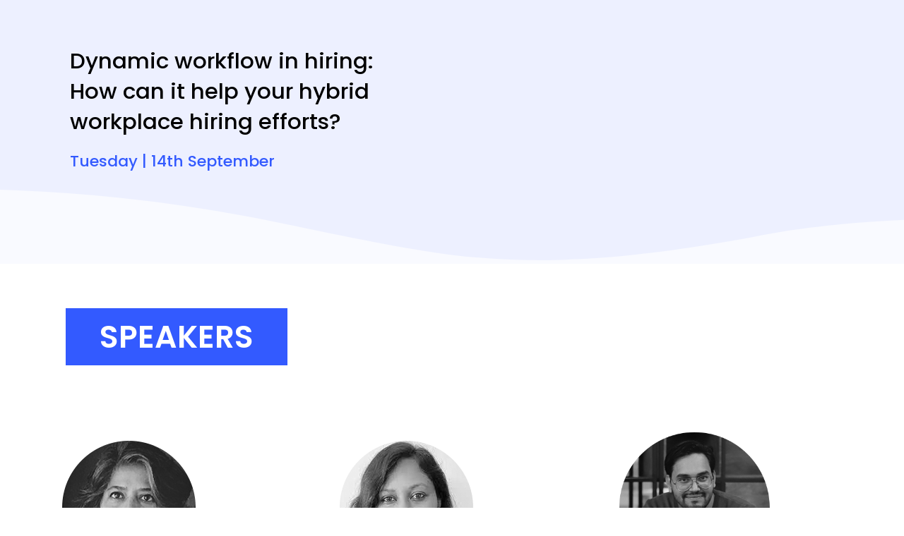

--- FILE ---
content_type: text/html; charset=UTF-8
request_url: https://www.zimyo.com/customers/webinars/dynamic-workflow-in-hiring-how-can-it-help-your-hybrid-workplace-hiring-efforts/
body_size: 69017
content:
<!doctype html>
<html lang="en-US">
<head>
	<meta charset="UTF-8">
	<meta name="viewport" content="width=device-width, initial-scale=1">
	<link rel="profile" href="https://gmpg.org/xfn/11">
	<meta name='robots' content='index, follow, max-image-preview:large, max-snippet:-1, max-video-preview:-1' />

	<!-- This site is optimized with the Yoast SEO Premium plugin v26.8 (Yoast SEO v26.8) - https://yoast.com/product/yoast-seo-premium-wordpress/ -->
	<title>Dynamic workflow in hiring | Webinars | Zimyo</title>
<link data-rocket-prefetch href="https://scripts.clarity.ms" rel="dns-prefetch">
<link data-rocket-prefetch href="https://www.googletagmanager.com" rel="dns-prefetch">
<link data-rocket-prefetch href="https://www.youtube.com" rel="dns-prefetch">
<link data-rocket-prefetch href="https://www.clarity.ms" rel="dns-prefetch">
<link data-rocket-prefetch href="https://connect.facebook.net" rel="dns-prefetch">
<link data-rocket-prefetch href="https://g10102301085.co" rel="dns-prefetch">
<link data-rocket-prefetch href="https://geotargetly-api-1.com" rel="dns-prefetch">
<link data-rocket-prefetch href="https://googleads.g.doubleclick.net" rel="dns-prefetch">
<style id="wpr-usedcss">body{opacity:1!important}img:is([sizes=auto i],[sizes^="auto," i]){contain-intrinsic-size:3000px 1500px}:root{--wp--preset--aspect-ratio--square:1;--wp--preset--aspect-ratio--4-3:4/3;--wp--preset--aspect-ratio--3-4:3/4;--wp--preset--aspect-ratio--3-2:3/2;--wp--preset--aspect-ratio--2-3:2/3;--wp--preset--aspect-ratio--16-9:16/9;--wp--preset--aspect-ratio--9-16:9/16;--wp--preset--color--black:#000000;--wp--preset--color--cyan-bluish-gray:#abb8c3;--wp--preset--color--white:#ffffff;--wp--preset--color--pale-pink:#f78da7;--wp--preset--color--vivid-red:#cf2e2e;--wp--preset--color--luminous-vivid-orange:#ff6900;--wp--preset--color--luminous-vivid-amber:#fcb900;--wp--preset--color--light-green-cyan:#7bdcb5;--wp--preset--color--vivid-green-cyan:#00d084;--wp--preset--color--pale-cyan-blue:#8ed1fc;--wp--preset--color--vivid-cyan-blue:#0693e3;--wp--preset--color--vivid-purple:#9b51e0;--wp--preset--gradient--vivid-cyan-blue-to-vivid-purple:linear-gradient(135deg,rgb(6, 147, 227) 0%,rgb(155, 81, 224) 100%);--wp--preset--gradient--light-green-cyan-to-vivid-green-cyan:linear-gradient(135deg,rgb(122, 220, 180) 0%,rgb(0, 208, 130) 100%);--wp--preset--gradient--luminous-vivid-amber-to-luminous-vivid-orange:linear-gradient(135deg,rgb(252, 185, 0) 0%,rgb(255, 105, 0) 100%);--wp--preset--gradient--luminous-vivid-orange-to-vivid-red:linear-gradient(135deg,rgb(255, 105, 0) 0%,rgb(207, 46, 46) 100%);--wp--preset--gradient--very-light-gray-to-cyan-bluish-gray:linear-gradient(135deg,rgb(238, 238, 238) 0%,rgb(169, 184, 195) 100%);--wp--preset--gradient--cool-to-warm-spectrum:linear-gradient(135deg,rgb(74, 234, 220) 0%,rgb(151, 120, 209) 20%,rgb(207, 42, 186) 40%,rgb(238, 44, 130) 60%,rgb(251, 105, 98) 80%,rgb(254, 248, 76) 100%);--wp--preset--gradient--blush-light-purple:linear-gradient(135deg,rgb(255, 206, 236) 0%,rgb(152, 150, 240) 100%);--wp--preset--gradient--blush-bordeaux:linear-gradient(135deg,rgb(254, 205, 165) 0%,rgb(254, 45, 45) 50%,rgb(107, 0, 62) 100%);--wp--preset--gradient--luminous-dusk:linear-gradient(135deg,rgb(255, 203, 112) 0%,rgb(199, 81, 192) 50%,rgb(65, 88, 208) 100%);--wp--preset--gradient--pale-ocean:linear-gradient(135deg,rgb(255, 245, 203) 0%,rgb(182, 227, 212) 50%,rgb(51, 167, 181) 100%);--wp--preset--gradient--electric-grass:linear-gradient(135deg,rgb(202, 248, 128) 0%,rgb(113, 206, 126) 100%);--wp--preset--gradient--midnight:linear-gradient(135deg,rgb(2, 3, 129) 0%,rgb(40, 116, 252) 100%);--wp--preset--font-size--small:13px;--wp--preset--font-size--medium:20px;--wp--preset--font-size--large:36px;--wp--preset--font-size--x-large:42px;--wp--preset--spacing--20:0.44rem;--wp--preset--spacing--30:0.67rem;--wp--preset--spacing--40:1rem;--wp--preset--spacing--50:1.5rem;--wp--preset--spacing--60:2.25rem;--wp--preset--spacing--70:3.38rem;--wp--preset--spacing--80:5.06rem;--wp--preset--shadow--natural:6px 6px 9px rgba(0, 0, 0, .2);--wp--preset--shadow--deep:12px 12px 50px rgba(0, 0, 0, .4);--wp--preset--shadow--sharp:6px 6px 0px rgba(0, 0, 0, .2);--wp--preset--shadow--outlined:6px 6px 0px -3px rgb(255, 255, 255),6px 6px rgb(0, 0, 0);--wp--preset--shadow--crisp:6px 6px 0px rgb(0, 0, 0)}:where(.is-layout-flex){gap:.5em}:where(.is-layout-grid){gap:.5em}:where(.wp-block-post-template.is-layout-flex){gap:1.25em}:where(.wp-block-post-template.is-layout-grid){gap:1.25em}:where(.wp-block-term-template.is-layout-flex){gap:1.25em}:where(.wp-block-term-template.is-layout-grid){gap:1.25em}:where(.wp-block-columns.is-layout-flex){gap:2em}:where(.wp-block-columns.is-layout-grid){gap:2em}:root :where(.wp-block-pullquote){font-size:1.5em;line-height:1.6}html{--wp-admin--admin-bar--height:32px;scroll-padding-top:var(--wp-admin--admin-bar--height)}#wpadminbar *{height:auto;width:auto;margin:0;padding:0;position:static;text-shadow:none;text-transform:none;letter-spacing:normal;font-size:13px;font-weight:400;font-family:-apple-system,BlinkMacSystemFont,"Segoe UI",Roboto,Oxygen-Sans,Ubuntu,Cantarell,"Helvetica Neue",sans-serif;font-style:normal;line-height:2.46153846;border-radius:0;box-sizing:content-box;transition:none;-webkit-font-smoothing:subpixel-antialiased;-moz-osx-font-smoothing:auto}.rtl #wpadminbar *{font-family:Tahoma,sans-serif}html:lang(he-il) .rtl #wpadminbar *{font-family:Arial,sans-serif}#wpadminbar ul li:after,#wpadminbar ul li:before{content:normal}#wpadminbar a,#wpadminbar a img,#wpadminbar a img:hover,#wpadminbar a:hover{border:none;text-decoration:none;background:0 0;box-shadow:none}#wpadminbar a:active,#wpadminbar a:focus,#wpadminbar div,#wpadminbar input[type=email],#wpadminbar input[type=number],#wpadminbar input[type=password],#wpadminbar input[type=search],#wpadminbar input[type=text],#wpadminbar input[type=url],#wpadminbar select,#wpadminbar textarea{box-shadow:none}#wpadminbar a:focus{outline-offset:-1px}#wpadminbar{direction:ltr;color:#c3c4c7;font-size:13px;font-weight:400;font-family:-apple-system,BlinkMacSystemFont,"Segoe UI",Roboto,Oxygen-Sans,Ubuntu,Cantarell,"Helvetica Neue",sans-serif;line-height:2.46153846;height:32px;position:fixed;top:0;left:0;width:100%;min-width:600px;z-index:99999;background:#1d2327;outline:transparent solid 1px}#wpadminbar ul,#wpadminbar ul li{background:0 0;clear:none;list-style:none;margin:0;padding:0;position:relative;text-indent:0;z-index:99999}#wpadminbar li{float:left}#wpadminbar ul li:last-child{box-shadow:none}#wpadminbar .screen-reader-text,#wpadminbar .screen-reader-text span{border:0;clip-path:inset(50%);height:1px;margin:-1px;overflow:hidden;padding:0;position:absolute;width:1px;word-wrap:normal!important}@media screen and (max-width:782px){html{--wp-admin--admin-bar--height:46px}html #wpadminbar{height:46px;min-width:240px}#wpadminbar *{font-size:14px;font-weight:400;font-family:-apple-system,BlinkMacSystemFont,"Segoe UI",Roboto,Oxygen-Sans,Ubuntu,Cantarell,"Helvetica Neue",sans-serif;line-height:2.28571428}#wpadminbar li.hover ul li,#wpadminbar li:hover ul li,#wpadminbar li:hover ul li:hover ul li{display:list-item}}@media screen and (max-width:600px){#wpadminbar{position:absolute}#wpadminbar li:hover ul li ul li{display:list-item}}html{line-height:1.15;-webkit-text-size-adjust:100%}*,:after,:before{box-sizing:border-box}body{margin:0;font-family:-apple-system,BlinkMacSystemFont,'Segoe UI',Roboto,'Helvetica Neue',Arial,'Noto Sans',sans-serif,'Apple Color Emoji','Segoe UI Emoji','Segoe UI Symbol','Noto Color Emoji';font-size:1rem;font-weight:400;line-height:1.5;color:#333;background-color:#fff;-webkit-font-smoothing:antialiased;-moz-osx-font-smoothing:grayscale}h1,h2,h3{margin-block-start:.5rem;margin-block-end:1rem;font-family:inherit;font-weight:500;line-height:1.2;color:inherit}h1{font-size:2.5rem}h2{font-size:2rem}h3{font-size:1.75rem}p{margin-block-start:0;margin-block-end:.9rem}a{background-color:transparent;text-decoration:none;color:#c36}a:active,a:hover{color:#336}a:not([href]):not([tabindex]),a:not([href]):not([tabindex]):focus,a:not([href]):not([tabindex]):hover{color:inherit;text-decoration:none}a:not([href]):not([tabindex]):focus{outline:0}code{font-family:monospace,monospace;font-size:1em}sub{font-size:75%;line-height:0;position:relative;vertical-align:baseline}sub{bottom:-.25em}img{border-style:none;height:auto;max-width:100%}[hidden],template{display:none}@media print{*,:after,:before{background:0 0!important;color:#000!important;box-shadow:none!important;text-shadow:none!important}a,a:visited{text-decoration:underline}a[href]:after{content:" (" attr(href) ")"}a[href^="#"]:after,a[href^="javascript:"]:after{content:""}img,tr{-moz-column-break-inside:avoid;break-inside:avoid}h2,h3,p{orphans:3;widows:3}h2,h3{-moz-column-break-after:avoid;break-after:avoid}}label{display:inline-block;line-height:1;vertical-align:middle}button,input,optgroup,select,textarea{font-family:inherit;font-size:1rem;line-height:1.5;margin:0}input[type=email],input[type=number],input[type=password],input[type=search],input[type=text],input[type=url],select,textarea{width:100%;border:1px solid #666;border-radius:3px;padding:.5rem 1rem;transition:all .3s}input[type=email]:focus,input[type=number]:focus,input[type=password]:focus,input[type=search]:focus,input[type=text]:focus,input[type=url]:focus,select:focus,textarea:focus{border-color:#333}button,input{overflow:visible}button,select{text-transform:none}[type=button],[type=reset],[type=submit],button{width:auto;-webkit-appearance:button}[type=button],[type=submit],button{display:inline-block;font-weight:400;color:#c36;text-align:center;white-space:nowrap;-webkit-user-select:none;-moz-user-select:none;user-select:none;background-color:transparent;border:1px solid #c36;padding:.5rem 1rem;font-size:1rem;border-radius:3px;transition:all .3s}[type=button]:focus:not(:focus-visible),[type=submit]:focus:not(:focus-visible),button:focus:not(:focus-visible){outline:0}[type=button]:focus,[type=button]:hover,[type=submit]:focus,[type=submit]:hover,button:focus,button:hover{color:#fff;background-color:#c36;text-decoration:none}[type=button]:not(:disabled),[type=submit]:not(:disabled),button:not(:disabled){cursor:pointer}fieldset{padding:.35em .75em .625em}legend{box-sizing:border-box;color:inherit;display:table;max-width:100%;padding:0;white-space:normal}progress{vertical-align:baseline}textarea{overflow:auto;resize:vertical}[type=checkbox],[type=radio]{box-sizing:border-box;padding:0}[type=number]::-webkit-inner-spin-button,[type=number]::-webkit-outer-spin-button{height:auto}[type=search]{-webkit-appearance:textfield;outline-offset:-2px}[type=search]::-webkit-search-decoration{-webkit-appearance:none}::-webkit-file-upload-button{-webkit-appearance:button;font:inherit}select{display:block}table{background-color:transparent;width:100%;margin-block-end:15px;font-size:.9em;border-spacing:0;border-collapse:collapse}table tbody+tbody{border-block-start:2px solid hsla(0,0%,50.2%,.5019607843)}dl,dt,li,ul{margin-block-start:0;margin-block-end:0;border:0;outline:0;font-size:100%;vertical-align:baseline;background:0 0}.sticky{position:relative;display:block}.screen-reader-text{clip:rect(1px,1px,1px,1px);height:1px;overflow:hidden;position:absolute!important;width:1px;word-wrap:normal!important}.screen-reader-text:focus{background-color:#eee;clip:auto!important;clip-path:none;color:#333;display:block;font-size:1rem;height:auto;left:5px;line-height:normal;padding:12px 24px;text-decoration:none;top:5px;width:auto;z-index:100000}#comments .comment{position:relative}#comments .reply{font-size:11px;line-height:1}.site-header:not(.dynamic-header){margin-inline-start:auto;margin-inline-end:auto;width:100%}@media (max-width:575px){.site-header:not(.dynamic-header){padding-inline-start:10px;padding-inline-end:10px}}@media (min-width:576px){.site-header:not(.dynamic-header){max-width:500px}}@media (min-width:768px){.site-header:not(.dynamic-header){max-width:600px}}@media (min-width:992px){.site-header:not(.dynamic-header){max-width:800px}}@media (min-width:1200px){.site-header:not(.dynamic-header){max-width:1140px}}.site-header+.elementor{min-height:calc(100vh - 320px)}.site-header{display:flex;flex-wrap:wrap;justify-content:space-between;padding-block-start:1rem;padding-block-end:1rem;position:relative}.site-navigation-toggle-holder{display:flex;align-items:center;padding:8px 15px}.site-navigation-toggle-holder .site-navigation-toggle{display:flex;align-items:center;justify-content:center;padding:.5rem;cursor:pointer;border:0 solid;border-radius:3px;background-color:rgba(0,0,0,.05);color:#494c4f}.site-navigation-dropdown{margin-block-start:10px;transition:max-height .3s,transform .3s;transform-origin:top;position:absolute;bottom:0;left:0;z-index:10000;width:100%}.site-navigation-toggle-holder:not(.elementor-active)+.site-navigation-dropdown{transform:scaleY(0);max-height:0}.site-navigation-toggle-holder.elementor-active+.site-navigation-dropdown{transform:scaleY(1);max-height:100vh}.site-navigation-dropdown ul{padding:0}.site-navigation-dropdown ul.menu{position:absolute;width:100%;padding:0;margin:0;background:#fff}.site-navigation-dropdown ul.menu li{display:block;width:100%;position:relative}.site-navigation-dropdown ul.menu li a{display:block;padding:20px;background:#fff;color:#55595c;box-shadow:inset 0 -1px 0 rgba(0,0,0,.1019607843)}.site-navigation-dropdown ul.menu>li li{transition:max-height .3s,transform .3s;transform-origin:top;transform:scaleY(0);max-height:0}.site-navigation-dropdown ul.menu li.elementor-active>ul>li{transform:scaleY(1);max-height:100vh}:root{--direction-multiplier:1}body.rtl,html[dir=rtl]{--direction-multiplier:-1}.elementor-screen-only,.screen-reader-text,.screen-reader-text span{height:1px;margin:-1px;overflow:hidden;padding:0;position:absolute;top:-10000em;width:1px;clip:rect(0,0,0,0);border:0}.elementor *,.elementor :after,.elementor :before{box-sizing:border-box}.elementor a{box-shadow:none;text-decoration:none}.elementor img{border:none;border-radius:0;box-shadow:none;height:auto;max-width:100%}.elementor .elementor-widget:not(.elementor-widget-text-editor):not(.elementor-widget-theme-post-content) figure{margin:0}.elementor iframe,.elementor object,.elementor video{border:none;line-height:1;margin:0;max-width:100%;width:100%}.elementor .elementor-background-overlay{inset:0;position:absolute}.e-con-inner>.elementor-element.elementor-fixed,.e-con>.elementor-element.elementor-fixed,.elementor-widget-wrap>.elementor-element.elementor-fixed{position:fixed}.elementor-widget-wrap .elementor-element.elementor-widget__width-initial{max-width:100%}.elementor-element.elementor-fixed{z-index:1}.elementor-element{--flex-direction:initial;--flex-wrap:initial;--justify-content:initial;--align-items:initial;--align-content:initial;--gap:initial;--flex-basis:initial;--flex-grow:initial;--flex-shrink:initial;--order:initial;--align-self:initial;align-self:var(--align-self);flex-basis:var(--flex-basis);flex-grow:var(--flex-grow);flex-shrink:var(--flex-shrink);order:var(--order)}.elementor-element:where(.e-con-full,.elementor-widget){align-content:var(--align-content);align-items:var(--align-items);flex-direction:var(--flex-direction);flex-wrap:var(--flex-wrap);gap:var(--row-gap) var(--column-gap);justify-content:var(--justify-content)}.elementor-invisible{visibility:hidden}.elementor-align-justify .elementor-button{width:100%}@media (max-width:767px){table table{font-size:.8em}.elementor-widget-wrap .elementor-element.elementor-widget-mobile__width-initial{max-width:100%}.elementor-mobile-align-center{text-align:center}.elementor-mobile-align-center .elementor-button{width:auto}.elementor-column{width:100%}}:root{--page-title-display:block}.elementor-section{position:relative}.elementor-section .elementor-container{display:flex;margin-inline:auto;position:relative}@media (max-width:1024px){.elementor-section .elementor-container{flex-wrap:wrap}}.elementor-section.elementor-section-boxed>.elementor-container{max-width:1140px}.elementor-section.elementor-section-stretched{position:relative;width:100%}.elementor-widget-wrap{align-content:flex-start;flex-wrap:wrap;position:relative;width:100%}.elementor:not(.elementor-bc-flex-widget) .elementor-widget-wrap{display:flex}.elementor-widget-wrap>.elementor-element{width:100%}.elementor-widget-wrap.e-swiper-container{width:calc(100% - (var(--e-column-margin-left,0px) + var(--e-column-margin-right,0px)))}.elementor-widget{position:relative}.elementor-widget:not(:last-child){margin-block-end:var(--kit-widget-spacing,20px)}.elementor-widget:not(:last-child).elementor-widget__width-initial{margin-block-end:0}.elementor-column{display:flex;min-height:1px;position:relative}.elementor-column-gap-default>.elementor-column>.elementor-element-populated{padding:10px}.elementor-inner-section .elementor-column-gap-no .elementor-element-populated{padding:0}@media (min-width:768px){.elementor-column.elementor-col-33{width:33.333%}.elementor-column.elementor-col-50{width:50%}.elementor-column.elementor-col-100{width:100%}}.elementor-grid{display:grid;grid-column-gap:var(--grid-column-gap);grid-row-gap:var(--grid-row-gap)}.elementor-grid .elementor-grid-item{min-width:0}.elementor-grid-4 .elementor-grid{grid-template-columns:repeat(4,1fr)}@media (min-width:1025px){#elementor-device-mode:after{content:"desktop"}}@media (min-width:-1){#elementor-device-mode:after{content:"widescreen"}}@media (max-width:-1){#elementor-device-mode:after{content:"laptop";content:"tablet_extra"}}@media (max-width:1024px){#elementor-device-mode:after{content:"tablet"}}@media (max-width:-1){#elementor-device-mode:after{content:"mobile_extra"}}@media (prefers-reduced-motion:no-preference){html{scroll-behavior:smooth}}.e-con{--border-radius:0;--border-top-width:0px;--border-right-width:0px;--border-bottom-width:0px;--border-left-width:0px;--border-style:initial;--border-color:initial;--container-widget-width:100%;--container-widget-height:initial;--container-widget-flex-grow:0;--container-widget-align-self:initial;--content-width:min(100%,var(--container-max-width,1140px));--width:100%;--min-height:initial;--height:auto;--text-align:initial;--margin-top:0px;--margin-right:0px;--margin-bottom:0px;--margin-left:0px;--padding-top:var(--container-default-padding-top,10px);--padding-right:var(--container-default-padding-right,10px);--padding-bottom:var(--container-default-padding-bottom,10px);--padding-left:var(--container-default-padding-left,10px);--position:relative;--z-index:revert;--overflow:visible;--gap:var(--widgets-spacing,20px);--row-gap:var(--widgets-spacing-row,20px);--column-gap:var(--widgets-spacing-column,20px);--overlay-mix-blend-mode:initial;--overlay-opacity:1;--overlay-transition:0.3s;--e-con-grid-template-columns:repeat(3,1fr);--e-con-grid-template-rows:repeat(2,1fr);border-radius:var(--border-radius);height:var(--height);min-height:var(--min-height);min-width:0;overflow:var(--overflow);position:var(--position);width:var(--width);z-index:var(--z-index);--flex-wrap-mobile:wrap}.e-con:where(:not(.e-div-block-base)){transition:background var(--background-transition,.3s),border var(--border-transition,.3s),box-shadow var(--border-transition,.3s),transform var(--e-con-transform-transition-duration,.4s)}.e-con{--margin-block-start:var(--margin-top);--margin-block-end:var(--margin-bottom);--margin-inline-start:var(--margin-left);--margin-inline-end:var(--margin-right);--padding-inline-start:var(--padding-left);--padding-inline-end:var(--padding-right);--padding-block-start:var(--padding-top);--padding-block-end:var(--padding-bottom);--border-block-start-width:var(--border-top-width);--border-block-end-width:var(--border-bottom-width);--border-inline-start-width:var(--border-left-width);--border-inline-end-width:var(--border-right-width)}body.rtl .e-con{--padding-inline-start:var(--padding-right);--padding-inline-end:var(--padding-left);--margin-inline-start:var(--margin-right);--margin-inline-end:var(--margin-left);--border-inline-start-width:var(--border-right-width);--border-inline-end-width:var(--border-left-width)}.e-con{margin-block-end:var(--margin-block-end);margin-block-start:var(--margin-block-start);margin-inline-end:var(--margin-inline-end);margin-inline-start:var(--margin-inline-start);padding-inline-end:var(--padding-inline-end);padding-inline-start:var(--padding-inline-start)}.e-con.e-flex{--flex-direction:column;--flex-basis:auto;--flex-grow:0;--flex-shrink:1;flex:var(--flex-grow) var(--flex-shrink) var(--flex-basis)}.e-con-full,.e-con>.e-con-inner{padding-block-end:var(--padding-block-end);padding-block-start:var(--padding-block-start);text-align:var(--text-align)}.e-con-full.e-flex,.e-con.e-flex>.e-con-inner{flex-direction:var(--flex-direction)}.e-con,.e-con>.e-con-inner{display:var(--display)}.e-con.e-grid{--grid-justify-content:start;--grid-align-content:start;--grid-auto-flow:row}.e-con.e-grid,.e-con.e-grid>.e-con-inner{align-content:var(--grid-align-content);align-items:var(--align-items);grid-auto-flow:var(--grid-auto-flow);grid-template-columns:var(--e-con-grid-template-columns);grid-template-rows:var(--e-con-grid-template-rows);justify-content:var(--grid-justify-content);justify-items:var(--justify-items)}.e-con-boxed.e-flex{align-content:normal;align-items:normal;flex-direction:column;flex-wrap:nowrap;justify-content:normal}.e-con-boxed.e-grid{grid-template-columns:1fr;grid-template-rows:1fr;justify-items:legacy}.e-con-boxed{gap:initial;text-align:initial}.e-con.e-flex>.e-con-inner{align-content:var(--align-content);align-items:var(--align-items);align-self:auto;flex-basis:auto;flex-grow:1;flex-shrink:1;flex-wrap:var(--flex-wrap);justify-content:var(--justify-content)}.e-con.e-grid>.e-con-inner{align-items:var(--align-items);justify-items:var(--justify-items)}.e-con>.e-con-inner{gap:var(--row-gap) var(--column-gap);height:100%;margin:0 auto;max-width:var(--content-width);padding-inline-end:0;padding-inline-start:0;width:100%}:is(.elementor-section-wrap,[data-elementor-id])>.e-con{--margin-left:auto;--margin-right:auto;max-width:min(100%,var(--width))}.e-con .elementor-widget.elementor-widget{margin-block-end:0}.e-con:before,.e-con>.elementor-motion-effects-container>.elementor-motion-effects-layer:before{border-block-end-width:var(--border-block-end-width);border-block-start-width:var(--border-block-start-width);border-color:var(--border-color);border-inline-end-width:var(--border-inline-end-width);border-inline-start-width:var(--border-inline-start-width);border-radius:var(--border-radius);border-style:var(--border-style);content:var(--background-overlay);display:block;height:max(100% + var(--border-top-width) + var(--border-bottom-width),100%);left:calc(0px - var(--border-left-width));mix-blend-mode:var(--overlay-mix-blend-mode);opacity:var(--overlay-opacity);position:absolute;top:calc(0px - var(--border-top-width));transition:var(--overlay-transition,.3s);width:max(100% + var(--border-left-width) + var(--border-right-width),100%)}.e-con:before{transition:background var(--overlay-transition,.3s),border-radius var(--border-transition,.3s),opacity var(--overlay-transition,.3s)}.e-con .elementor-widget{min-width:0}.e-con .elementor-widget-video,.e-con .elementor-widget.e-widget-swiper{width:100%}.e-con>.e-con-inner>.elementor-widget>.elementor-widget-container,.e-con>.elementor-widget>.elementor-widget-container{height:100%}.e-con.e-con>.e-con-inner>.elementor-widget,.elementor.elementor .e-con>.elementor-widget{max-width:100%}.e-con .elementor-widget:not(:last-child){--kit-widget-spacing:0px}@media (max-width:767px){#elementor-device-mode:after{content:"mobile"}.e-con.e-flex{--width:100%;--flex-wrap:var(--flex-wrap-mobile)}.elementor .elementor-hidden-mobile{display:none}}.elementor-element:where(:not(.e-con)):where(:not(.e-div-block-base)) .elementor-widget-container,.elementor-element:where(:not(.e-con)):where(:not(.e-div-block-base)):not(:has(.elementor-widget-container)){transition:background .3s,border .3s,border-radius .3s,box-shadow .3s,transform var(--e-transform-transition-duration,.4s)}.elementor-heading-title{line-height:1;margin:0;padding:0}.elementor-button{background-color:#69727d;border-radius:3px;color:#fff;display:inline-block;fill:#fff;font-size:15px;line-height:1;padding:12px 24px;text-align:center;transition:all .3s}.elementor-button:focus,.elementor-button:hover,.elementor-button:visited{color:#fff}.elementor-button-content-wrapper{display:flex;flex-direction:row;gap:5px;justify-content:center}.elementor-button-icon{align-items:center;display:flex}.elementor-button-icon svg{height:auto;width:1em}.elementor-button-icon .e-font-icon-svg{height:1em}.elementor-button-text{display:inline-block}.elementor-button span{text-decoration:inherit}.elementor-view-stacked .elementor-icon{background-color:#69727d;color:#fff;fill:#fff;padding:.5em}.elementor-icon{color:#69727d;display:inline-block;font-size:50px;line-height:1;text-align:center;transition:all .3s}.elementor-icon:hover{color:#69727d}.elementor-icon svg{display:block;height:1em;position:relative;width:1em}.elementor-icon svg:before{left:50%;position:absolute;transform:translateX(-50%)}.elementor-shape-circle .elementor-icon{border-radius:50%}.animated{animation-duration:1.25s}.animated.reverse{animation-direction:reverse;animation-fill-mode:forwards}@media (prefers-reduced-motion:reduce){.animated{animation:none!important}html *{transition-delay:0s!important;transition-duration:0s!important}}@media (min-width:768px) and (max-width:1024px){.elementor .elementor-hidden-tablet{display:none}}@media (min-width:1025px) and (max-width:99999px){.elementor .elementor-hidden-desktop{display:none}}.elementor-kit-28539{--e-global-color-primary:#333333;--e-global-color-secondary:#444444;--e-global-color-text:#444444;--e-global-color-accent:#0085FF;--e-global-color-a7d94c1:#FAC800;--e-global-color-0dbb76f:#0085FF;--e-global-color-a1bb501:#00CD37;--e-global-color-f00a50b:#DD4F24;--e-global-color-a1e281b:#0085FF21;--e-global-color-3c426fb:#03192E;--e-global-color-45f8129:#252525;--e-global-color-409b941:#E5E5E5;--e-global-color-90acf7d:#0B3961;--e-global-color-b24ab56:#FAC80021;--e-global-typography-primary-font-family:"Poppins";--e-global-typography-primary-font-weight:400;--e-global-typography-secondary-font-family:"Poppins";--e-global-typography-secondary-font-weight:400;--e-global-typography-text-font-family:"Poppins";--e-global-typography-text-font-weight:400;--e-global-typography-text-line-height:1.8em;--e-global-typography-text-letter-spacing:0.2px;--e-global-typography-accent-font-family:"Poppins";--e-global-typography-accent-font-weight:500;color:#444;font-family:Poppins,Sans-serif;font-size:16px;font-weight:400;line-height:1.3em}.elementor-kit-28539 .elementor-button,.elementor-kit-28539 button,.elementor-kit-28539 input[type=button],.elementor-kit-28539 input[type=submit]{background-color:var(--e-global-color-0dbb76f);color:#fff;border-style:solid;border-width:1px;border-color:var(--e-global-color-0dbb76f)}.elementor-kit-28539 .elementor-button:focus,.elementor-kit-28539 .elementor-button:hover,.elementor-kit-28539 button:focus,.elementor-kit-28539 button:hover,.elementor-kit-28539 input[type=button]:focus,.elementor-kit-28539 input[type=button]:hover,.elementor-kit-28539 input[type=submit]:focus,.elementor-kit-28539 input[type=submit]:hover{background-color:#fff;color:var(--e-global-color-0dbb76f);border-style:solid;border-width:1px;border-color:var(--e-global-color-0dbb76f)}.elementor-kit-28539 p{margin-block-end:15px}.elementor-kit-28539 a{color:var(--e-global-color-0dbb76f);font-family:Poppins,Sans-serif;font-weight:500}.elementor-kit-28539 a:hover{color:#0069ca}.elementor-kit-28539 h1{color:#252525;font-family:Poppins,Sans-serif;font-size:42px;font-weight:600;line-height:1.3em}.elementor-kit-28539 h2{color:#252525;font-family:Poppins,Sans-serif;font-size:36px;font-weight:500;line-height:1.3em}.elementor-kit-28539 h3{color:#252525;font-family:Poppins,Sans-serif;font-size:20px;font-weight:500;line-height:1.3em}.elementor-kit-28539 label{color:#000;font-size:16px;font-weight:400}.elementor-kit-28539 input:not([type=button]):not([type=submit]),.elementor-kit-28539 textarea{border-style:solid;border-width:1px;border-color:var(--e-global-color-409b941)}.elementor-section.elementor-section-boxed>.elementor-container{max-width:1180px}.e-con{--container-max-width:1180px}.elementor-widget:not(:last-child){--kit-widget-spacing:20px}.elementor-element{--widgets-spacing:20px 20px;--widgets-spacing-row:20px;--widgets-spacing-column:20px}@media(max-width:1024px){.elementor-section.elementor-section-boxed>.elementor-container{max-width:1024px}.e-con{--container-max-width:1024px}}@media(max-width:767px){.elementor-kit-28539 h2{font-size:26px}.elementor-kit-28539 h3{font-size:24px}.elementor-section.elementor-section-boxed>.elementor-container{max-width:767px}.e-con{--container-max-width:767px}}li{margin-bottom:8px}@keyframes aslAnFadeInDrop{0%{opacity:0;transform:translate(0,-50px)}100%{opacity:1;transform:translate(0,0)}}@-webkit-keyframes aslAnFadeInDrop{0%{opacity:0;transform:translate(0,-50px);-webkit-transform:translate(0,-50px)}100%{opacity:1;transform:translate(0,0);-webkit-transform:translate(0,0)}}@keyframes aslAnFadeOutDrop{0%{opacity:1;transform:translate(0,0);-webkit-transform:translate(0,0)}100%{opacity:0;transform:translate(0,-50px);-webkit-transform:translate(0,-50px)}}@-webkit-keyframes aslAnFadeOutDrop{0%{opacity:1;transform:translate(0,0);-webkit-transform:translate(0,0)}100%{opacity:0;transform:translate(0,-50px);-webkit-transform:translate(0,-50px)}}.hiddend{display:none!important}div.asl_w.asl_an_fadeInDrop,div.asl_w.asl_an_fadeOutDrop{-webkit-animation-duration:.1s;animation-duration:.1s;-webkit-animation-fill-mode:forwards;animation-fill-mode:forwards}div.asl_w.asl_an_fadeInDrop{animation-name:aslAnFadeInDrop;-webkit-animation-name:aslAnFadeInDrop}div.asl_w.asl_an_fadeOutDrop{animation-name:aslAnFadeOutDrop;-webkit-animation-name:aslAnFadeOutDrop}div.asl_w.asl_main_container{transition:width 130ms linear;-webkit-transition:width 130ms linear}div.asl_r,div.asl_r *,div.asl_s,div.asl_s *,div.asl_w,div.asl_w *{-webkit-box-sizing:content-box;-moz-box-sizing:content-box;-ms-box-sizing:content-box;-o-box-sizing:content-box;box-sizing:content-box;padding:0;margin:0;border:0;border-radius:0;text-transform:none;text-shadow:none;box-shadow:none;text-decoration:none;text-align:left;letter-spacing:normal}div.asl_r,div.asl_r *{-webkit-touch-callout:none;-webkit-user-select:none;-khtml-user-select:none;-moz-user-select:none;-ms-user-select:none;user-select:none}div.asl_r{box-sizing:border-box;margin:12px 0 0}div.asl_m .proinput input::-ms-clear{display:none!important;width:0!important;height:0!important}div.asl_m .proinput input::-ms-reveal{display:none!important;width:0!important;height:0!important}div.asl_m input[type=search]::-webkit-search-cancel-button,div.asl_m input[type=search]::-webkit-search-decoration,div.asl_m input[type=search]::-webkit-search-results-button,div.asl_m input[type=search]::-webkit-search-results-decoration{display:none}div.asl_m input[type=search]{appearance:auto!important;-webkit-appearance:none!important}.hiddend{display:none}div.asl_m input:focus,div.asl_m textarea:focus{outline:0}div.asl_m{width:100%;height:auto;border-radius:0;background:rgba(255,255,255,0);overflow:hidden;position:relative;z-index:200}div.asl_m .probox{width:auto;border-radius:5px;background:#fff;overflow:hidden;border:1px solid #fff;box-shadow:1px 0 3px #ccc inset;display:-webkit-flex;display:flex;-webkit-flex-direction:row;flex-direction:row}div.asl_m .probox .proinput{width:1px;height:100%;margin:0 0 0 10px;padding:0 5px;float:left;box-shadow:none;position:relative;flex:1 1 auto;-webkit-flex:1 1 auto;order:5;-webkit-order:5}div.asl_m .probox .proinput form{height:100%;margin:0!important;padding:0!important;display:block!important;max-width:unset!important}div.asl_m .probox .proinput form:after,div.asl_m .probox .proinput form:before,div.asl_m .probox .proinput input:after,div.asl_m .probox .proinput input:before{display:none}div.asl_m .probox .proinput input{height:28px;border:0;background:0 0;width:100%;box-shadow:none;margin:-1px;padding:0;left:0;line-height:normal!important;display:block;min-height:unset;max-height:unset}div.asl_m .probox .proinput input::-webkit-input-placeholder{opacity:.85}div.asl_m .probox .proinput input::-moz-placeholder{opacity:.85}div.asl_m .probox .proinput input:-ms-input-placeholder{opacity:.85}div.asl_m .probox .proinput input:-moz-placeholder{opacity:.85}div.asl_m .proinput input.orig{padding:0!important;margin:0!important;background:0 0!important;border:none!important;background-color:transparent!important;box-shadow:none!important;z-index:10;position:relative}div.asl_m .proinput input.autocomplete{padding:0!important;margin:0;background:0 0!important;border:none!important;background-color:transparent!important;box-shadow:none!important;opacity:.2}div.asl_m .probox .proinput input.autocomplete{border:0;background:0 0;width:100%;box-shadow:none;margin:0;margin-top:-28px!important;padding:0;left:0;position:relative;z-index:9}div.asl_m .probox .proinput.iepaddingfix{padding-top:0}div.asl_m .probox .proinput .loading{width:32px;background:#000;height:100%;box-shadow:none}div.asl_m .probox .proclose,div.asl_m .probox .proloading,div.asl_m .probox .promagnifier,div.asl_m .probox .prosettings{width:20px;height:20px;background:0 0;background-size:20px 20px;float:right;box-shadow:none;margin:0;padding:0;text-align:center;flex:0 0 auto;-webkit-flex:0 0 auto;z-index:100}div.asl_m .probox .promagnifier{order:10;-webkit-order:10}div.asl_m .probox .prosettings{order:1;-webkit-order:1}div.asl_m .probox .proclose,div.asl_m .probox .proloading{background-position:center center;display:none;background-size:auto;background-repeat:no-repeat;background-color:transparent;order:6;-webkit-order:6}div.asl_m .probox .proclose{position:relative;cursor:pointer}div.asl_m .probox .proclose .innericon,div.asl_m .probox .promagnifier .innericon,div.asl_m .probox .prosettings .innericon{background-size:20px 20px;background-position:center center;background-repeat:no-repeat;background-color:transparent;width:100%;height:100%;text-align:center;overflow:hidden;line-height:initial;display:block}div.asl_m .probox .proloading svg,div.asl_m .probox .promagnifier .innericon svg,div.asl_m .probox .prosettings .innericon svg{height:100%;width:22px;vertical-align:baseline;display:inline-block}div.asl_m .probox .proloading{padding:2px;box-sizing:border-box}div.asl_m .probox div.asl_loader,div.asl_m .probox div.asl_loader *{box-sizing:border-box!important;margin:0;padding:0;box-shadow:none}div.asl_m .probox div.asl_loader{box-sizing:border-box;display:flex;flex:0 1 auto;flex-direction:column;flex-grow:0;flex-shrink:0;flex-basis:28px;max-width:100%;max-height:100%;width:100%;height:100%;align-items:center;justify-content:center}div.asl_m .probox div.asl_loader-inner{width:100%;margin:0 auto;text-align:center;height:100%}@-webkit-keyframes rotate-simple{0%{-webkit-transform:rotate(0);transform:rotate(0)}50%{-webkit-transform:rotate(180deg);transform:rotate(180deg)}100%{-webkit-transform:rotate(360deg);transform:rotate(360deg)}}@keyframes rotate-simple{0%{-webkit-transform:rotate(0);transform:rotate(0)}50%{-webkit-transform:rotate(180deg);transform:rotate(180deg)}100%{-webkit-transform:rotate(360deg);transform:rotate(360deg)}}div.asl_m .probox div.asl_simple-circle{margin:0;height:100%;width:100%;animation:.8s linear infinite rotate-simple;-webkit-animation:.8s linear infinite rotate-simple;border:4px solid #fff;border-right-color:transparent!important;border-radius:50%;box-sizing:border-box}div.asl_m .probox .proclose svg{background:#333;border-radius:50%;position:absolute;top:50%;width:20px;height:20px;margin-top:-10px;left:50%;margin-left:-10px;fill:#fefefe;padding:4px;box-sizing:border-box;box-shadow:0 0 0 2px rgba(255,255,255,.9)}div.asl_r *{text-decoration:none;text-shadow:none}div.asl_r .results .asl_nores{overflow:hidden;width:auto;height:100%;line-height:initial;text-align:center;margin:0;background:#fff;padding:10px 3px;color:#222}div.asl_r.horizontal{padding:2px 0 10px}div.asl_r.horizontal .results .nores{background:0 0}div.asl_r .results{overflow:hidden;width:auto;height:0;margin:0;padding:0}div.asl_r.horizontal .results{height:auto;width:auto}div.asl_r .results .item{overflow:hidden;width:auto;margin:0;padding:3px;position:relative;background:#f4f4f4;border-left:1px solid rgba(255,255,255,.6);border-right:1px solid rgba(255,255,255,.4);animation-delay:0s;animation-duration:1s;animation-fill-mode:both;animation-timing-function:ease;backface-visibility:hidden;-webkit-animation-delay:0s;-webkit-animation-duration:1s;-webkit-animation-fill-mode:both;-webkit-animation-timing-function:ease;-webkit-backface-visibility:hidden}div.asl_r.vertical .results .item:last-child{margin-bottom:0}div.asl_r.vertical .results .item:last-child:after{height:0;margin:0;width:0}div.asl_r .results .item .asl_image{overflow:hidden;background:0 0;margin:2px 8px 0 0;padding:0;float:left;background-position:center;background-size:cover}div.asl_r .results .item .asl_image img{width:100%;height:100%}div.asl_r .results .item .asl_content{overflow:hidden;height:auto;background:0 0;margin:0;padding:3px 3px 5px}div.asl_r .results .item .asl_content h3{margin:0;padding:0;display:inline;line-height:inherit}div.asl_r .results .item .asl_content .asl_desc{margin-top:4px;font-size:12px;line-height:18px}div.asl_r .results .item div.etc{margin-top:4px}div.asl_r .results a span.overlap{position:absolute;width:100%;height:100%;top:0;left:0;z-index:1}div.asl_r p.showmore{text-align:center;padding:0;margin:0;font-weight:400;font-family:'Open Sans';color:#055e94;font-size:12px;line-height:30px;text-shadow:0 0 0 rgba(255,255,255,0);background-color:#fff;margin-top:3px;cursor:pointer}div.asl_r p.showmore span{font-weight:400;font-family:'Open Sans';color:#055e94;font-size:12px;line-height:30px;text-shadow:0 0 0 rgba(255,255,255,0);display:block;text-align:center;cursor:pointer}.results .asl_nores .asl_keyword{padding:0 6px;cursor:pointer;font-weight:700;font-family:'Open Sans'}div.asl_r .resdrg{height:auto}div.asl_w .group:first-of-type{margin:0 0 -3px}div.asl_s.searchsettings{width:200px;height:auto;position:absolute;display:none;z-index:1101;border-radius:0 0 3px 3px;visibility:hidden;padding:0}div.asl_s.searchsettings form{display:flex;flex-wrap:wrap;margin:0 0 12px!important;padding:0!important}div.asl_s.searchsettings .asl_option_inner{margin:2px 10px 0}div.asl_s.searchsettings.ie78 .asl_option_inner{margin-bottom:0!important;padding-bottom:0!important}div.asl_s.searchsettings .asl_option_label{font-size:14px;line-height:20px!important;margin:0;width:150px;text-shadow:none;padding:0;min-height:20px;border:none;background:0 0;float:none}div.asl_s.searchsettings .asl_option_inner input[type=checkbox]{display:none!important}div.asl_s.searchsettings.ie78 .asl_option_inner input[type=checkbox]{display:block}div.asl_s.searchsettings.ie78 .asl_option_label{float:right!important}div.asl_s.searchsettings .asl_option{display:flex;flex-direction:row;-webkit-flex-direction:row;align-items:flex-start;margin:0 0 10px;cursor:pointer}div.asl_s.searchsettings .asl_option.asl-o-last,div.asl_s.searchsettings .asl_option:last-child{margin-bottom:0}div.asl_s.searchsettings .asl_option_inner{width:17px;height:17px;position:relative;flex-grow:0;-webkit-flex-grow:0;flex-shrink:0;-webkit-flex-shrink:0}div.asl_s.searchsettings .asl_option_inner .asl_option_checkbox{cursor:pointer;position:absolute;width:17px;height:17px;top:0;padding:0;border-radius:2px;-webkit-box-shadow:inset 0 1px 1px rgba(0,0,0,.5),0 1px 0 rgba(255,255,255,.2);-moz-box-shadow:inset 0 1px 1px rgba(0,0,0,.5),0 1px 0 rgba(255,255,255,.2);box-shadow:inset 0 1px 1px rgba(0,0,0,.5),0 1px 0 rgba(255,255,255,.2);overflow:hidden;font-size:0!important;color:transparent}div.asl_r.vertical .results,div.asl_s.searchsettings .asl_sett_scroll{scrollbar-width:thin;scrollbar-color:rgba(0,0,0,.5) transparent}div.asl_r.vertical .results{scrollbar-color:rgba(0,0,0,.5) rgb(255,255,255)}div.asl_r.vertical .results::-webkit-scrollbar{width:10px}div.asl_s.searchsettings .asl_sett_scroll::-webkit-scrollbar{width:6px}div.asl_s.searchsettings .asl_sett_scroll::-webkit-scrollbar-track{background:0 0;box-shadow:inset 0 0 12px 12px transparent;border:none}div.asl_r.vertical .results::-webkit-scrollbar-track{background:#fff;box-shadow:inset 0 0 12px 12px transparent;border:2px solid transparent}div.asl_r.vertical .results::-webkit-scrollbar-thumb,div.asl_s.searchsettings .asl_sett_scroll::-webkit-scrollbar-thumb{background:0 0;box-shadow:inset 0 0 12px 12px transparent;border:2px solid transparent;border-radius:12px}div.asl_s.searchsettings .asl_sett_scroll::-webkit-scrollbar-thumb{border:none}div.asl_r.vertical:hover .results::-webkit-scrollbar-thumb,div.asl_s.searchsettings:hover .asl_sett_scroll::-webkit-scrollbar-thumb{box-shadow:inset 0 0 12px 12px rgba(0,0,0,.5)}@media (hover:none),(max-width:500px){div.asl_r.vertical .results::-webkit-scrollbar-thumb,div.asl_s.searchsettings .asl_sett_scroll::-webkit-scrollbar-thumb{box-shadow:inset 0 0 12px 12px rgba(0,0,0,.5)}}div.asl_s.searchsettings .asl_option_inner .asl_option_checkbox:after{opacity:0;font-family:aslsicons2;content:"\e800";font-weight:400!important;background:0 0;border:none!important;box-sizing:content-box;color:#fff;height:100%;width:100%;padding:0!important;margin:1px 0 0!important;line-height:17px;text-align:center;text-decoration:none;text-shadow:none;display:block;font-size:11px!important;position:absolute;top:0;left:0;z-index:1}div.asl_s.searchsettings.ie78 .asl_option_inner .asl_option_checkbox:after{display:none}div.asl_s.searchsettings .asl_option_inner .asl_option_checkbox:hover::after{opacity:.3}div.asl_s.searchsettings .asl_option_inner input[type=checkbox]:checked+.asl_option_checkbox:after{opacity:1}div.asl_s.searchsettings fieldset{position:relative;float:left}div.asl_s.searchsettings fieldset{background:0 0;font-size:.9em;margin:12px 0 0!important;padding:0;width:192px}div.asl_s.searchsettings fieldset .asl_option_label{width:130px;display:block}div.asl_s.searchsettings form fieldset legend{padding:5px 0 8px 10px}#asl_hidden_data{display:none!important}:is(.asl_r .item) .asl__af-tt-container{position:relative;z-index:2}:is(:is(.asl_r .item) .asl__af-tt-container) .asl__af-tt-link{transition:opacity .2s}:is(:is(:is(.asl_r .item) .asl__af-tt-container) .asl__af-tt-link):hover{opacity:.7}:is(.asl_r .item) .average-rating{--percent:0%;--color:#2EA3F2;--bg-color:rgba(0,0,0,0.2);--size:17px;position:relative;appearance:none;width:auto;display:inline-block;vertical-align:baseline;font-size:var(--size);line-height:calc(var(--size) - 15%);color:var(--bg-color);background:linear-gradient(90deg,var(--color) var(--percent),var(--bg-color) var(--percent));-webkit-background-clip:text;-webkit-text-fill-color:transparent}:is(.asl_r .item) .price{--regular-price-color:#666;--sale_price_color:#666;color:var(--regular-price-color)}:is(:is(.asl_r .item) .price) del{opacity:.5;display:inline-block;text-decoration:line-through;color:var(--regular-price-color)}:is(:is(.asl_r .item) .price) ins{margin-left:.5em;text-decoration:none;font-weight:700;display:inline-block;color:var(--sale_price_color)}:is(.asl_r .item) .add-to-cart-container{display:flex;flex-wrap:wrap;align-items:center;position:relative;z-index:10;width:100%;margin:12px 0}:is(:is(.asl_r .item) .add-to-cart-container) .add-to-cart-quantity{padding:8px 0 8px 8px;background:#eaeaea;width:32px;border-radius:4px 0 0 4px;height:18px;min-height:unset;display:inline-block;font-size:13px;line-height:normal}:is(:is(.asl_r .item) .add-to-cart-container) .add-to-cart-button{padding:8px;border-radius:4px;background:#6246d7;color:#fff;height:18px;min-height:unset;display:block;text-align:center;min-width:90px;font-size:13px;line-height:normal}.add-to-cart-variable:is(:is(:is(.asl_r .item) .add-to-cart-container) .add-to-cart-button){border-radius:4px}.loading:is(:is(:is(.asl_r .item) .add-to-cart-container) .add-to-cart-button){content:url("data:image/svg+xml,%3Csvg width='38' height='38' viewBox='0 0 38 38' xmlns='http://www.w3.org/2000/svg' stroke='%23fff'%3E%3Cg fill='none' fill-rule='evenodd'%3E%3Cg transform='translate(1 1)' stroke-width='2'%3E%3Ccircle stroke-opacity='.5' cx='18' cy='18' r='18'/%3E%3Cpath d='M36 18c0-9.94-8.06-18-18-18'%3E%3CanimateTransform attributeName='transform' type='rotate' from='0 18 18' to='360 18 18' dur='1s' repeatCount='indefinite'/%3E%3C/path%3E%3C/g%3E%3C/g%3E%3C/svg%3E")}:is(:is(.asl_r .item) .add-to-cart-container) a.added_to_cart{flex-basis:100%;margin-top:8px}:is(:is(.asl_r .item) .add-to-cart-container:has(.add-to-cart-quantity)) .add-to-cart-button{border-radius:0 4px 4px 0}.rtl .asl_content,.rtl .asl_content *,.rtl .asl_nores,.rtl .asl_nores *,.rtl .searchsettings form{text-align:right!important;direction:rtl!important}.rtl .asl_nores>*{display:inline-block}.rtl div.asl_r .results .item .asl_image{float:right;margin:2px 0 0 8px}.rtl .searchsettings .asl_option{flex-direction:row-reverse!important;-webkit-flex-direction:row-reverse!important}.rtl .asl_option{direction:ltr}.rtl .asl_label,.rtl .asl_option div.asl_option_label{text-align:right!important}.rtl .asl_label{max-width:1000px!important;width:100%;direction:rtl!important}.rtl .asl_label input[type=radio]{margin:0 0 0 6px!important}.rtl .asl_option_cat_level-0 div.asl_option_label{font-weight:700!important}.rtl fieldset .asl_option_cat_level-1{margin-right:12px!important;margin-left:0}.rtl fieldset .asl_option_cat_level-2{margin-right:24px!important;margin-left:0}.rtl fieldset .asl_option_cat_level-3{margin-right:36px!important;margin-left:0}.rtl .searchsettings legend{text-align:right!important;display:block;width:100%}.rtl .searchsettings input[type=text],.rtl .searchsettings select{direction:rtl!important;text-align:right!important}.rtl div.asl_w.asl_s.searchsettings form,.rtl div.asl_w.asl_sb.searchsettings form{flex-direction:row-reverse!important}.rtl div.horizontal.asl_r div.item{float:right!important}.rtl p.asl-try{direction:rtl;text-align:right;margin-right:10px;width:auto!important}div[id*=ajaxsearchlitesettings].searchsettings .asl_option_inner label{font-size:0px!important;color:transparent}div[id*=ajaxsearchlitesettings].searchsettings .asl_option_inner label:after{font-size:11px!important;position:absolute;top:0;left:0;z-index:1}.asl_w_container{width:100%;margin:0;min-width:200px}div[id*=ajaxsearchlite].asl_m{width:100%}div[id*=ajaxsearchliteres].wpdreams_asl_results .results img.asl_image{width:70px;height:70px;object-fit:cover}div[id*=ajaxsearchlite].asl_r .results{max-height:none}div[id*=ajaxsearchlite].asl_r{position:absolute}.asl_w,.asl_w *{font-family:&quot}.asl_m input[type=search]::placeholder{font-family:&quot}.asl_m input[type=search]::-webkit-input-placeholder{font-family:&quot}.asl_m input[type=search]::-moz-placeholder{font-family:&quot}.asl_m input[type=search]:-ms-input-placeholder{font-family:&quot}div.asl_r.asl_w.vertical .results .item::after{display:block;position:absolute;bottom:0;content:'';height:1px;width:100%;background:#d8d8d8}div.asl_r.asl_w.vertical .results .item.asl_last_item::after{display:none}div.asl_w{width:100%;height:auto;border-radius:5px;background-color:transparent;overflow:hidden;border:0 solid #b5b5b5;border-radius:0 0 0 0;box-shadow:none}div.asl_w .probox{margin:0;padding:8px;height:28px;background-color:#fff;border:2px solid #1e1e1e;border-radius:0 0 0 0;box-shadow:0 0 0 0 #b5b5b5 inset;border-radius:30px}div.asl_w .probox .proinput{font-weight:400;font-family:'Open Sans';color:#000!important;font-size:12px;line-height:normal!important;text-shadow:0 0 0 rgba(255,255,255,0)}div.asl_w .probox .proinput input{font-weight:400;font-family:'Open Sans';color:#000!important;font-size:12px;line-height:normal!important;text-shadow:0 0 0 rgba(255,255,255,0);border:0;box-shadow:none}div.asl_w.asl_msie .probox .proinput input{line-height:24px!important}div.asl_w .probox .proinput input::-webkit-input-placeholder{font-weight:400;font-family:'Open Sans';color:rgba(0,0,0,.6)!important;text-shadow:0 0 0 rgba(255,255,255,0)}div.asl_w .probox .proinput input::-moz-placeholder{font-weight:400;font-family:'Open Sans';color:rgba(0,0,0,.6)!important;text-shadow:0 0 0 rgba(255,255,255,0)}div.asl_w .probox .proinput input:-ms-input-placeholder{font-weight:400;font-family:'Open Sans';color:rgba(0,0,0,.6)!important;text-shadow:0 0 0 rgba(255,255,255,0)}div.asl_w .probox .proinput input:-moz-placeholder{font-weight:400;font-family:'Open Sans';color:rgba(0,0,0,.6)!important;text-shadow:0 0 0 rgba(255,255,255,0)}div.asl_w .probox .proinput input.autocomplete{font-weight:400;font-family:'Open Sans';color:#000;font-size:12px;line-height:normal!important;text-shadow:0 0 0 rgba(255,255,255,0)}div.asl_w .probox .proclose,div.asl_w .probox .proloading,div.asl_w .probox .promagnifier,div.asl_w .probox .prosettings{width:28px;height:28px}div.asl_w .probox .promagnifier .innericon svg{fill:#363636}div.asl_w .probox div.asl_simple-circle{border:4px solid #000}div.asl_w .probox .prosettings .innericon svg{fill:#363636}div.asl_w .probox .promagnifier{width:28px;height:28px;background-image:-o-linear-gradient(180deg,rgba(255,255,255,0),rgba(255,255,255,0));background-image:-ms-linear-gradient(180deg,rgba(255,255,255,0),rgba(255,255,255,0));background-image:-webkit-linear-gradient(180deg,rgba(255,255,255,0),rgba(255,255,255,0));background-image:linear-gradient(180deg,rgba(255,255,255,0),rgba(255,255,255,0));background-position:center center;background-repeat:no-repeat;border:0 solid #fff;border-radius:0 0 0 0;box-shadow:-1px 1px 0 0 rgba(255,255,255,.64) inset;cursor:pointer;background-size:100% 100%;background-position:center center;background-repeat:no-repeat;cursor:pointer}div.asl_w .probox div.prosettings{width:28px;height:28px;background-image:-o-linear-gradient(175deg,rgba(255,255,255,0),rgba(255,255,255,0));background-image:-ms-linear-gradient(175deg,rgba(255,255,255,0),rgba(255,255,255,0));background-image:-webkit-linear-gradient(175deg,rgba(255,255,255,0),rgba(255,255,255,0));background-image:linear-gradient(175deg,rgba(255,255,255,0),rgba(255,255,255,0));background-position:center center;background-repeat:no-repeat;float:right;border:0 solid #fff;border-radius:0 0 0 0;box-shadow:0 1px 0 0 rgba(255,255,255,.64) inset;cursor:pointer;background-size:100% 100%;order:7;-webkit-order:7}div.asl_r{position:absolute;z-index:1100}div.asl_r.vertical{padding:4px;background:#fff;border-radius:3px;border:0 solid #b5b5b5;border-radius:0 0 0 0;box-shadow:0 0 3px -1px rgba(0,0,0,.3);visibility:hidden;display:none}div.asl_r .results .nores .keyword{padding:0 6px;cursor:pointer;font-weight:400;font-family:'Open Sans';color:#4a4a4a;font-size:13px;line-height:13px;text-shadow:0 0 0 rgba(255,255,255,0);font-weight:700}div.asl_r .results .item{height:auto;background:#fff}div.asl_r.vertical .results .item:after{background:#ccc}div.asl_r .results .item.hovered{background:#f4f4f4}div.asl_r .results .item .asl_image{width:70px;height:70px}div.asl_r .results .item .asl_content h3,div.asl_r .results .item .asl_content h3 a{margin:0;padding:0;line-height:inherit;font-weight:400;font-family:'Open Sans';color:#1468a9;font-size:14px;line-height:22px;text-shadow:0 0 0 rgba(255,255,255,0)}div.asl_r .results .item .asl_content h3 a:hover{font-weight:400;font-family:'Open Sans';color:#2e6bbc;font-size:14px;line-height:20px;text-shadow:0 0 0 rgba(255,255,255,0)}div.asl_r .results .item div.etc{padding:0;line-height:10px;font-weight:700;font-family:'Open Sans';color:#a1a1a1;font-size:12px;line-height:13px;text-shadow:0 0 0 rgba(255,255,255,0)}div.asl_r .results .item .etc .asl_author{padding:0;font-weight:700;font-family:'Open Sans';color:#a1a1a1;font-size:12px;line-height:13px;text-shadow:0 0 0 rgba(255,255,255,0)}div.asl_r .results .item .etc .asl_date{margin:0 0 0 10px;padding:0;font-weight:400;font-family:'Open Sans';color:#adadad;font-size:12px;line-height:15px;text-shadow:0 0 0 rgba(255,255,255,0)}div.asl_r .results .item p.desc{margin:2px 0;padding:0;font-weight:400;font-family:'Open Sans';color:#4a4a4a;font-size:13px;line-height:13px;text-shadow:0 0 0 rgba(255,255,255,0)}div.asl_r .mCSBap_scrollTools .mCSBap_buttonDown{border-color:#3e3e3e transparent transparent}div.asl_r .mCSBap_scrollTools .mCSBap_buttonUp{border-color:transparent transparent #3e3e3e}div.asl_r span.highlighted{font-weight:700;color:#d9312b;background-color:#eee;color:#d9312b;background-color:#eee}div.asl_r p.showmore span{border:1px solid #eaeaea}div.asl_s.searchsettings{background:#fff;box-shadow:1px 1px 0 1px #1e1e1e}div.asl_s.searchsettings .asl_option_label{font-weight:700;font-family:'Open Sans';color:#2b2b2b;font-size:12px;line-height:15px;text-shadow:0 0 0 rgba(255,255,255,0)}div.asl_s.searchsettings .asl_option_inner .asl_option_checkbox{background-image:linear-gradient(180deg,#222,#36373a);background-image:-webkit-linear-gradient(180deg,#222,#36373a);background-image:-moz-linear-gradient(180deg,#222,#36373a);background-image:-o-linear-gradient(180deg,#222,#36373a);background-image:-ms-linear-gradient(180deg,#222,#36373a)}div.asl_s.searchsettings fieldset .categoryfilter{max-height:200px;overflow:auto}div.asl_s.searchsettings fieldset legend{padding:5px 0 0 10px;margin:0;font-weight:400;font-family:'Open Sans';color:#474747;font-size:13px;line-height:15px;text-shadow:0 0 0 rgba(255,255,255,0)}.elementor-widget-image{text-align:center}.elementor-widget-image a{display:inline-block}.elementor-widget-image a img[src$=".svg"]{width:48px}.elementor-widget-image img{display:inline-block;vertical-align:middle}.elementor-item:after,.elementor-item:before{display:block;position:absolute;transition:.3s;transition-timing-function:cubic-bezier(.58,.3,.005,1)}.elementor-item:not(:hover):not(:focus):not(.elementor-item-active):not(.highlighted):after,.elementor-item:not(:hover):not(:focus):not(.elementor-item-active):not(.highlighted):before{opacity:0}.elementor-item.highlighted:after,.elementor-item.highlighted:before,.elementor-item:focus:after,.elementor-item:focus:before,.elementor-item:hover:after,.elementor-item:hover:before{transform:scale(1)}.e--pointer-background .elementor-item:after,.e--pointer-background .elementor-item:before{content:"";transition:.3s}.e--pointer-background .elementor-item:before{background:#3f444b;inset:0;z-index:-1}.e--pointer-background .elementor-item.highlighted,.e--pointer-background .elementor-item:focus,.e--pointer-background .elementor-item:hover{color:#fff}.e--pointer-background.e--animation-none,.e--pointer-background.e--animation-none .elementor-item,.e--pointer-background.e--animation-none .elementor-item:after,.e--pointer-background.e--animation-none .elementor-item:before,.e--pointer-background.e--animation-none .elementor-item:focus,.e--pointer-background.e--animation-none .elementor-item:hover,.e--pointer-background.e--animation-none:after,.e--pointer-background.e--animation-none:before,.e--pointer-background.e--animation-none:focus,.e--pointer-background.e--animation-none:hover{transition-duration:0s}.e--pointer-text.e--animation-none,.e--pointer-text.e--animation-none .elementor-item,.e--pointer-text.e--animation-none .elementor-item:after,.e--pointer-text.e--animation-none .elementor-item:before,.e--pointer-text.e--animation-none .elementor-item:focus,.e--pointer-text.e--animation-none .elementor-item:hover,.e--pointer-text.e--animation-none:after,.e--pointer-text.e--animation-none:before,.e--pointer-text.e--animation-none:focus,.e--pointer-text.e--animation-none:hover{transition-duration:0s}.elementor-nav-menu--main .elementor-nav-menu a{transition:.4s}.elementor-nav-menu--main .elementor-nav-menu a,.elementor-nav-menu--main .elementor-nav-menu a.highlighted,.elementor-nav-menu--main .elementor-nav-menu a:focus,.elementor-nav-menu--main .elementor-nav-menu a:hover{padding:13px 20px}.elementor-nav-menu--main .elementor-nav-menu a.current{background:#1f2124;color:#fff}.elementor-nav-menu--main .elementor-nav-menu a.disabled{background:#3f444b;color:#88909b}.elementor-nav-menu--main .elementor-nav-menu ul{border-style:solid;border-width:0;padding:0;position:absolute;width:12em}.elementor-nav-menu--main .elementor-nav-menu span.scroll-down,.elementor-nav-menu--main .elementor-nav-menu span.scroll-up{background:#fff;display:none;height:20px;overflow:hidden;position:absolute;visibility:hidden}.elementor-nav-menu--main .elementor-nav-menu span.scroll-down-arrow,.elementor-nav-menu--main .elementor-nav-menu span.scroll-up-arrow{border:8px dashed transparent;border-bottom:8px solid #33373d;height:0;inset-block-start:-2px;inset-inline-start:50%;margin-inline-start:-8px;overflow:hidden;position:absolute;width:0}.elementor-nav-menu--main .elementor-nav-menu span.scroll-down-arrow{border-color:#33373d transparent transparent;border-style:solid dashed dashed;top:6px}.elementor-nav-menu--main .elementor-nav-menu--dropdown .sub-arrow .e-font-icon-svg,.elementor-nav-menu--main .elementor-nav-menu--dropdown .sub-arrow i{transform:rotate(calc(-90deg * var(--direction-multiplier,1)))}.elementor-nav-menu--main .elementor-nav-menu--dropdown .sub-arrow .e-font-icon-svg{fill:currentColor;height:1em;width:1em}.elementor-nav-menu--layout-horizontal{display:flex}.elementor-nav-menu--layout-horizontal .elementor-nav-menu{display:flex;flex-wrap:wrap}.elementor-nav-menu--layout-horizontal .elementor-nav-menu a{flex-grow:1;white-space:nowrap}.elementor-nav-menu--layout-horizontal .elementor-nav-menu>li{display:flex}.elementor-nav-menu--layout-horizontal .elementor-nav-menu>li ul,.elementor-nav-menu--layout-horizontal .elementor-nav-menu>li>.scroll-down{top:100%!important}.elementor-nav-menu--layout-horizontal .elementor-nav-menu>li:not(:first-child)>a{margin-inline-start:var(--e-nav-menu-horizontal-menu-item-margin)}.elementor-nav-menu--layout-horizontal .elementor-nav-menu>li:not(:first-child)>.scroll-down,.elementor-nav-menu--layout-horizontal .elementor-nav-menu>li:not(:first-child)>.scroll-up,.elementor-nav-menu--layout-horizontal .elementor-nav-menu>li:not(:first-child)>ul{inset-inline-start:var(--e-nav-menu-horizontal-menu-item-margin)!important}.elementor-nav-menu--layout-horizontal .elementor-nav-menu>li:not(:last-child)>a{margin-inline-end:var(--e-nav-menu-horizontal-menu-item-margin)}.elementor-nav-menu--layout-horizontal .elementor-nav-menu>li:not(:last-child):after{align-self:center;border-color:var(--e-nav-menu-divider-color,#000);border-left-style:var(--e-nav-menu-divider-style,solid);border-left-width:var(--e-nav-menu-divider-width,2px);content:var(--e-nav-menu-divider-content,none);height:var(--e-nav-menu-divider-height,35%)}.elementor-nav-menu__align-right .elementor-nav-menu{justify-content:flex-end;margin-left:auto}.elementor-nav-menu__align-right .elementor-nav-menu--layout-vertical>ul>li>a{justify-content:flex-end}.elementor-nav-menu__align-left .elementor-nav-menu{justify-content:flex-start;margin-right:auto}.elementor-nav-menu__align-left .elementor-nav-menu--layout-vertical>ul>li>a{justify-content:flex-start}.elementor-nav-menu__align-start .elementor-nav-menu{justify-content:flex-start;margin-inline-end:auto}.elementor-nav-menu__align-start .elementor-nav-menu--layout-vertical>ul>li>a{justify-content:flex-start}.elementor-nav-menu__align-end .elementor-nav-menu{justify-content:flex-end;margin-inline-start:auto}.elementor-nav-menu__align-end .elementor-nav-menu--layout-vertical>ul>li>a{justify-content:flex-end}.elementor-nav-menu__align-center .elementor-nav-menu{justify-content:center;margin-inline-end:auto;margin-inline-start:auto}.elementor-nav-menu__align-center .elementor-nav-menu--layout-vertical>ul>li>a{justify-content:center}.elementor-nav-menu__align-justify .elementor-nav-menu--layout-horizontal .elementor-nav-menu{width:100%}.elementor-nav-menu__align-justify .elementor-nav-menu--layout-horizontal .elementor-nav-menu>li{flex-grow:1}.elementor-nav-menu__align-justify .elementor-nav-menu--layout-horizontal .elementor-nav-menu>li>a{justify-content:center}.elementor-widget-nav-menu:not(.elementor-nav-menu--toggle) .elementor-menu-toggle{display:none}.elementor-widget-nav-menu .elementor-widget-container,.elementor-widget-nav-menu:not(:has(.elementor-widget-container)):not([class*=elementor-hidden-]){display:flex;flex-direction:column}.elementor-nav-menu{position:relative;z-index:2}.elementor-nav-menu:after{clear:both;content:" ";display:block;font:0/0 serif;height:0;overflow:hidden;visibility:hidden}.elementor-nav-menu,.elementor-nav-menu li,.elementor-nav-menu ul{display:block;line-height:normal;list-style:none;margin:0;padding:0;-webkit-tap-highlight-color:transparent}.elementor-nav-menu ul{display:none}.elementor-nav-menu ul ul a,.elementor-nav-menu ul ul a:active,.elementor-nav-menu ul ul a:focus,.elementor-nav-menu ul ul a:hover{border-left:16px solid transparent}.elementor-nav-menu ul ul ul a,.elementor-nav-menu ul ul ul a:active,.elementor-nav-menu ul ul ul a:focus,.elementor-nav-menu ul ul ul a:hover{border-left:24px solid transparent}.elementor-nav-menu ul ul ul ul a,.elementor-nav-menu ul ul ul ul a:active,.elementor-nav-menu ul ul ul ul a:focus,.elementor-nav-menu ul ul ul ul a:hover{border-left:32px solid transparent}.elementor-nav-menu ul ul ul ul ul a,.elementor-nav-menu ul ul ul ul ul a:active,.elementor-nav-menu ul ul ul ul ul a:focus,.elementor-nav-menu ul ul ul ul ul a:hover{border-left:40px solid transparent}.elementor-nav-menu a,.elementor-nav-menu li{position:relative}.elementor-nav-menu li{border-width:0}.elementor-nav-menu a{align-items:center;display:flex}.elementor-nav-menu a,.elementor-nav-menu a:focus,.elementor-nav-menu a:hover{line-height:20px;padding:10px 20px}.elementor-nav-menu a.current{background:#1f2124;color:#fff}.elementor-nav-menu a.disabled{color:#88909b;cursor:not-allowed}.elementor-nav-menu .e-plus-icon:before{content:"+"}.elementor-nav-menu .sub-arrow{align-items:center;display:flex;line-height:1;margin-block-end:-10px;margin-block-start:-10px;padding:10px;padding-inline-end:0}.elementor-nav-menu .sub-arrow i{pointer-events:none}.elementor-nav-menu .sub-arrow .fa.fa-chevron-down,.elementor-nav-menu .sub-arrow .fas.fa-chevron-down{font-size:.7em}.elementor-nav-menu .sub-arrow .e-font-icon-svg{height:1em;width:1em}.elementor-nav-menu .sub-arrow .e-font-icon-svg.fa-svg-chevron-down{height:.7em;width:.7em}.elementor-nav-menu--dropdown .elementor-item.elementor-item-active,.elementor-nav-menu--dropdown .elementor-item.highlighted,.elementor-nav-menu--dropdown .elementor-item:focus,.elementor-nav-menu--dropdown .elementor-item:hover,.elementor-sub-item.highlighted,.elementor-sub-item:focus,.elementor-sub-item:hover{background-color:#3f444b;color:#fff}.elementor-menu-toggle.elementor-active .elementor-menu-toggle__icon--open{display:none}.elementor-nav-menu--dropdown{background-color:#fff;font-size:13px}.elementor-nav-menu--dropdown-none .elementor-menu-toggle,.elementor-nav-menu--dropdown-none .elementor-nav-menu--dropdown{display:none}.elementor-nav-menu--dropdown.elementor-nav-menu__container{margin-top:10px;overflow-x:hidden;overflow-y:auto;transform-origin:top;transition:max-height .3s,transform .3s}.elementor-nav-menu--dropdown.elementor-nav-menu__container .elementor-sub-item{font-size:.85em}.elementor-nav-menu--dropdown a{color:#33373d}.elementor-nav-menu--dropdown a.current{background:#1f2124;color:#fff}.elementor-nav-menu--dropdown a.disabled{color:#b3b3b3}ul.elementor-nav-menu--dropdown a,ul.elementor-nav-menu--dropdown a:focus,ul.elementor-nav-menu--dropdown a:hover{border-inline-start:8px solid transparent;text-shadow:none}.elementor-nav-menu__text-align-center .elementor-nav-menu--dropdown .elementor-nav-menu a{justify-content:center}.elementor-nav-menu--toggle{--menu-height:100vh}.elementor-nav-menu--toggle .elementor-menu-toggle:not(.elementor-active)+.elementor-nav-menu__container{max-height:0;overflow:hidden;transform:scaleY(0)}.elementor-nav-menu--toggle .elementor-menu-toggle.elementor-active+.elementor-nav-menu__container{animation:.3s backwards hide-scroll;max-height:var(--menu-height);transform:scaleY(1)}.elementor-nav-menu--stretch .elementor-nav-menu__container.elementor-nav-menu--dropdown{position:absolute;z-index:9997}@media (max-width:767px){.elementor-nav-menu--dropdown-mobile .elementor-nav-menu--main{display:none}}@media (min-width:768px){.elementor-nav-menu--dropdown-mobile .elementor-menu-toggle,.elementor-nav-menu--dropdown-mobile .elementor-nav-menu--dropdown{display:none}.elementor-nav-menu--dropdown-mobile nav.elementor-nav-menu--dropdown.elementor-nav-menu__container{overflow-y:hidden}}@media (max-width:1024px){.elementor-nav-menu--dropdown-tablet .elementor-nav-menu--main{display:none}}@media (min-width:1025px){.elementor-nav-menu--dropdown-tablet .elementor-menu-toggle,.elementor-nav-menu--dropdown-tablet .elementor-nav-menu--dropdown{display:none}.elementor-nav-menu--dropdown-tablet nav.elementor-nav-menu--dropdown.elementor-nav-menu__container{overflow-y:hidden}}@media (max-width:-1){.elementor-nav-menu--dropdown-mobile_extra .elementor-nav-menu--main{display:none}.elementor-nav-menu--dropdown-tablet_extra .elementor-nav-menu--main{display:none}}@media (min-width:-1){.elementor-nav-menu--dropdown-mobile_extra .elementor-menu-toggle,.elementor-nav-menu--dropdown-mobile_extra .elementor-nav-menu--dropdown{display:none}.elementor-nav-menu--dropdown-mobile_extra nav.elementor-nav-menu--dropdown.elementor-nav-menu__container{overflow-y:hidden}.elementor-nav-menu--dropdown-tablet_extra .elementor-menu-toggle,.elementor-nav-menu--dropdown-tablet_extra .elementor-nav-menu--dropdown{display:none}.elementor-nav-menu--dropdown-tablet_extra nav.elementor-nav-menu--dropdown.elementor-nav-menu__container{overflow-y:hidden}.elementor-widget:not(.elementor-widescreen-align-end) .elementor-icon-list-item:after{inset-inline-start:0}.elementor-widget:not(.elementor-widescreen-align-start) .elementor-icon-list-item:after{inset-inline-end:0}}.elementor-widget-n-menu{--n-menu-direction:column;--n-menu-wrapper-display:flex;--n-menu-heading-justify-content:initial;--n-menu-title-color-normal:#1f2124;--n-menu-title-color-active:#58d0f5;--n-menu-icon-color:var(--n-menu-title-color-normal);--n-menu-icon-color-active:var(--n-menu-title-color-active);--n-menu-icon-color-hover:var(--n-menu-title-color-hover);--n-menu-title-normal-color-dropdown:var(--n-menu-title-color-normal);--n-menu-title-active-color-dropdown:var(--n-menu-title-color-active);--n-menu-title-hover-color-fallback:#1f2124;--n-menu-title-font-size:1rem;--n-menu-title-justify-content:initial;--n-menu-title-flex-grow:initial;--n-menu-title-justify-content-mobile:initial;--n-menu-title-space-between:0px;--n-menu-title-distance-from-content:0px;--n-menu-title-color-hover:#1f2124;--n-menu-title-padding:0.5rem 1rem;--n-menu-title-transition:0.3s;--n-menu-title-line-height:1.5;--n-menu-title-order:initial;--n-menu-title-direction:initial;--n-menu-title-align-items:center;--n-menu-toggle-align:center;--n-menu-toggle-icon-wrapper-animation-duration:500ms;--n-menu-toggle-icon-hover-duration:500ms;--n-menu-toggle-icon-size:20px;--n-menu-toggle-icon-color:#1f2124;--n-menu-toggle-icon-color-hover:var(--n-menu-toggle-icon-color);--n-menu-toggle-icon-color-active:var(--n-menu-toggle-icon-color);--n-menu-toggle-icon-border-radius:initial;--n-menu-toggle-icon-padding:initial;--n-menu-toggle-icon-distance-from-dropdown:0px;--n-menu-icon-align-items:center;--n-menu-icon-order:initial;--n-menu-icon-gap:5px;--n-menu-dropdown-icon-gap:5px;--n-menu-dropdown-indicator-size:initial;--n-menu-dropdown-indicator-rotate:initial;--n-menu-dropdown-indicator-space:initial;--n-menu-dropdown-indicator-color-normal:initial;--n-menu-dropdown-indicator-color-hover:initial;--n-menu-dropdown-indicator-color-active:initial;--n-menu-dropdown-content-max-width:initial;--n-menu-dropdown-content-box-border-color:#fff;--n-menu-dropdown-content-box-border-inline-start-width:medium;--n-menu-dropdown-content-box-border-block-end-width:medium;--n-menu-dropdown-content-box-border-block-start-width:medium;--n-menu-dropdown-content-box-border-inline-end-width:medium;--n-menu-dropdown-content-box-border-style:none;--n-menu-dropdown-headings-height:0px;--n-menu-divider-border-width:var(--n-menu-divider-width,2px);--n-menu-open-animation-duration:500ms;--n-menu-heading-overflow-x:initial;--n-menu-heading-wrap:wrap;--stretch-width:100%;--stretch-left:initial;--stretch-right:initial}.elementor-widget-n-menu .e-n-menu{display:flex;flex-direction:column;position:relative}.elementor-widget-n-menu .e-n-menu-wrapper{display:var(--n-menu-wrapper-display);flex-direction:column}.elementor-widget-n-menu .e-n-menu-heading{display:flex;flex-direction:row;flex-wrap:var(--n-menu-heading-wrap);justify-content:var(--n-menu-heading-justify-content);margin:initial;overflow-x:var(--n-menu-heading-overflow-x);padding:initial;row-gap:var(--n-menu-title-space-between);-ms-overflow-style:none;scrollbar-width:none}.elementor-widget-n-menu .e-n-menu-heading::-webkit-scrollbar{display:none}.elementor-widget-n-menu .e-n-menu-heading.e-scroll{cursor:grabbing;cursor:-webkit-grabbing}.elementor-widget-n-menu .e-n-menu-heading.e-scroll-active{position:relative}.elementor-widget-n-menu .e-n-menu-heading.e-scroll-active:before{content:"";inset-block:0;inset-inline:-1000vw;position:absolute;z-index:2}.elementor-widget-n-menu .e-n-menu-heading>.e-con,.elementor-widget-n-menu .e-n-menu-heading>.e-n-menu-item>.e-con{display:none}.elementor-widget-n-menu .e-n-menu-item{display:flex;list-style:none;margin-block:initial;padding-block:initial}.elementor-widget-n-menu .e-n-menu-item .e-n-menu-title{position:relative}.elementor-widget-n-menu .e-n-menu-item:not(:last-of-type) .e-n-menu-title:after{align-self:center;border-color:var(--n-menu-divider-color,#000);border-inline-start-style:var(--n-menu-divider-style,solid);border-inline-start-width:var(--n-menu-divider-border-width);content:var(--n-menu-divider-content,none);height:var(--n-menu-divider-height,35%);inset-inline-end:calc(var(--n-menu-title-space-between)/ 2 * -1 - var(--n-menu-divider-border-width)/ 2);position:absolute}.elementor-widget-n-menu .e-n-menu-content{background-color:transparent;display:flex;flex-direction:column;min-width:0;z-index:2147483620}.elementor-widget-n-menu .e-n-menu-content>.e-con{animation-duration:var(--n-menu-open-animation-duration);max-width:calc(100% - var(--margin-inline-start,var(--margin-left)) - var(--margin-inline-end,var(--margin-right)))}:where(.elementor-widget-n-menu .e-n-menu-content>.e-con){background-color:#fff}.elementor-widget-n-menu .e-n-menu-content>.e-con:not(.e-active){display:none}.elementor-widget-n-menu .e-n-menu-title{align-items:center;border:#fff;color:var(--n-menu-title-color-normal);display:flex;flex-direction:row;flex-grow:var(--n-menu-title-flex-grow);font-weight:500;gap:var(--n-menu-dropdown-indicator-space);justify-content:var(--n-menu-title-justify-content);margin:initial;padding:var(--n-menu-title-padding);-webkit-user-select:none;-moz-user-select:none;user-select:none;white-space:nowrap}.elementor-widget-n-menu .e-n-menu-title.e-click,.elementor-widget-n-menu .e-n-menu-title.e-click *{cursor:pointer}.elementor-widget-n-menu .e-n-menu-title-container{align-items:var(--n-menu-title-align-items);align-self:var(--n-menu-icon-align-items);display:flex;flex-direction:var(--n-menu-title-direction);gap:var(--n-menu-icon-gap);justify-content:var(--n-menu-title-justify-content)}.elementor-widget-n-menu .e-n-menu-title-container.e-link{cursor:pointer}.elementor-widget-n-menu .e-n-menu-title-container:not(.e-link),.elementor-widget-n-menu .e-n-menu-title-container:not(.e-link) *{cursor:default}.elementor-widget-n-menu .e-n-menu-title-text{align-items:center;display:flex;font-size:var(--n-menu-title-font-size);line-height:var(--n-menu-title-line-height);transition:all var(--n-menu-title-transition)}.elementor-widget-n-menu .e-n-menu-title .e-n-menu-icon{align-items:center;display:flex;flex-direction:column;order:var(--n-menu-icon-order)}.elementor-widget-n-menu .e-n-menu-title .e-n-menu-icon span{align-items:center;display:flex;justify-content:center;transition:transform 0s}.elementor-widget-n-menu .e-n-menu-title .e-n-menu-icon span i{font-size:var(--n-menu-icon-size,var(--n-menu-title-font-size));transition:all var(--n-menu-title-transition)}.elementor-widget-n-menu .e-n-menu-title .e-n-menu-icon span svg{fill:var(--n-menu-title-color-normal);height:var(--n-menu-icon-size,var(--n-menu-title-font-size));transition:all var(--n-menu-title-transition);width:var(--n-menu-icon-size,var(--n-menu-title-font-size))}.elementor-widget-n-menu .e-n-menu-title .e-n-menu-dropdown-icon{align-self:var(--n-menu-icon-align-items);background-color:initial;border:initial;color:inherit;display:flex;flex-direction:column;height:calc(var(--n-menu-title-font-size) * var(--n-menu-title-line-height));justify-content:center;margin-inline-start:var(--n-menu-dropdown-icon-gap);padding:initial;position:relative;text-align:center;transform:var(--n-menu-dropdown-indicator-rotate);transition:all var(--n-menu-title-transition);-webkit-user-select:none;-moz-user-select:none;user-select:none;width:-moz-fit-content;width:fit-content}.elementor-widget-n-menu .e-n-menu-title .e-n-menu-dropdown-icon span i{font-size:var(--n-menu-dropdown-indicator-size,var(--n-menu-title-font-size));transition:all var(--n-menu-title-transition);width:var(--n-menu-dropdown-indicator-size,var(--n-menu-title-font-size))}.elementor-widget-n-menu .e-n-menu-title .e-n-menu-dropdown-icon span svg{height:var(--n-menu-dropdown-indicator-size,var(--n-menu-title-font-size));transition:all var(--n-menu-title-transition);width:var(--n-menu-dropdown-indicator-size,var(--n-menu-title-font-size))}.elementor-widget-n-menu .e-n-menu-title .e-n-menu-dropdown-icon[aria-expanded=false] .e-n-menu-dropdown-icon-opened{display:none}.elementor-widget-n-menu .e-n-menu-title .e-n-menu-dropdown-icon[aria-expanded=false] .e-n-menu-dropdown-icon-closed{display:flex}.elementor-widget-n-menu .e-n-menu-title .e-n-menu-dropdown-icon[aria-expanded=true] .e-n-menu-dropdown-icon-closed{display:none}.elementor-widget-n-menu .e-n-menu-title .e-n-menu-dropdown-icon[aria-expanded=true] .e-n-menu-dropdown-icon-opened{display:flex}.elementor-widget-n-menu .e-n-menu-title .e-n-menu-dropdown-icon:focus:not(:focus-visible){outline:0}.elementor-widget-n-menu .e-n-menu-title:not(.e-current):not(:hover) .e-n-menu-title-container .e-n-menu-title-text{color:var(--n-menu-title-color-normal)}.elementor-widget-n-menu .e-n-menu-title:not(.e-current):not(:hover) .e-n-menu-icon i{color:var(--n-menu-icon-color)}.elementor-widget-n-menu .e-n-menu-title:not(.e-current):not(:hover) .e-n-menu-icon svg{fill:var(--n-menu-icon-color)}.elementor-widget-n-menu .e-n-menu-title:not(.e-current):not(:hover) .e-n-menu-dropdown-icon i{color:var(--n-menu-dropdown-indicator-color-normal,var(--n-menu-title-color-normal))}.elementor-widget-n-menu .e-n-menu-title:not(.e-current):not(:hover) .e-n-menu-dropdown-icon svg{fill:var(--n-menu-dropdown-indicator-color-normal,var(--n-menu-title-color-normal))}.elementor-widget-n-menu .e-n-menu-title:not(.e-current) .icon-active{height:0;opacity:0;transform:translateY(-100%)}.elementor-widget-n-menu .e-n-menu-title.e-current span>svg{fill:var(--n-menu-title-color-active)}.elementor-widget-n-menu .e-n-menu-title.e-current,.elementor-widget-n-menu .e-n-menu-title.e-current a{color:var(--n-menu-title-color-active)}.elementor-widget-n-menu .e-n-menu-title.e-current .icon-inactive{height:0;opacity:0;transform:translateY(-100%)}.elementor-widget-n-menu .e-n-menu-title.e-current .e-n-menu-icon span>i{color:var(--n-menu-icon-color-active)}.elementor-widget-n-menu .e-n-menu-title.e-current .e-n-menu-icon span>svg{fill:var(--n-menu-icon-color-active)}.elementor-widget-n-menu .e-n-menu-title.e-current .e-n-menu-dropdown-icon i{color:var(--n-menu-dropdown-indicator-color-active,var(--n-menu-title-color-active))}.elementor-widget-n-menu .e-n-menu-title.e-current .e-n-menu-dropdown-icon svg{fill:var(--n-menu-dropdown-indicator-color-active,var(--n-menu-title-color-active))}.elementor-widget-n-menu .e-n-menu-title:hover:not(.e-current) .e-n-menu-title-container:not(.e-link){cursor:default}.elementor-widget-n-menu .e-n-menu-title:hover:not(.e-current) svg{fill:var(--n-menu-title-color-hover,var(--n-menu-title-hover-color-fallback))}.elementor-widget-n-menu .e-n-menu-title:hover:not(.e-current) i{color:var(--n-menu-title-color-hover,var(--n-menu-title-hover-color-fallback))}.elementor-widget-n-menu .e-n-menu-title:hover:not(.e-current),.elementor-widget-n-menu .e-n-menu-title:hover:not(.e-current) a{color:var(--n-menu-title-color-hover)}.elementor-widget-n-menu .e-n-menu-title:hover:not(.e-current) .e-n-menu-icon i{color:var(--n-menu-icon-color-hover)}.elementor-widget-n-menu .e-n-menu-title:hover:not(.e-current) .e-n-menu-icon svg{fill:var(--n-menu-icon-color-hover)}.elementor-widget-n-menu .e-n-menu-title:hover:not(.e-current) .e-n-menu-dropdown-icon i{color:var(--n-menu-dropdown-indicator-color-hover,var(--n-menu-title-color-hover))}.elementor-widget-n-menu .e-n-menu-title:hover:not(.e-current) .e-n-menu-dropdown-icon svg{fill:var(--n-menu-dropdown-indicator-color-hover,var(--n-menu-title-color-hover))}.elementor-widget-n-menu .e-n-menu-toggle{align-self:var(--n-menu-toggle-align);background-color:initial;border:initial;color:inherit;display:none;padding:initial;position:relative;-webkit-user-select:none;-moz-user-select:none;user-select:none;z-index:1000}.elementor-widget-n-menu .e-n-menu-toggle:focus:not(:focus-visible){outline:0}.elementor-widget-n-menu .e-n-menu-toggle i{color:var(--n-menu-toggle-icon-color);font-size:var(--n-menu-toggle-icon-size);transition:all var(--n-menu-toggle-icon-hover-duration)}.elementor-widget-n-menu .e-n-menu-toggle svg{fill:var(--n-menu-toggle-icon-color);height:auto;transition:all var(--n-menu-toggle-icon-hover-duration);width:var(--n-menu-toggle-icon-size)}.elementor-widget-n-menu .e-n-menu-toggle span{align-items:center;border-radius:var(--n-menu-toggle-icon-border-radius);display:flex;justify-content:center;padding:var(--n-menu-toggle-icon-padding);text-align:center}.elementor-widget-n-menu .e-n-menu-toggle span.e-close{height:100%;inset:0;opacity:0;position:absolute;width:100%}.elementor-widget-n-menu .e-n-menu-toggle span.e-close svg{height:100%;-o-object-fit:contain;object-fit:contain}.elementor-widget-n-menu .e-n-menu-toggle [class^=elementor-animation-]{animation-duration:var(--n-menu-toggle-icon-wrapper-animation-duration);transition-duration:var(--n-menu-toggle-icon-wrapper-animation-duration)}.elementor-widget-n-menu .e-n-menu-toggle:hover i{color:var(--n-menu-toggle-icon-color-hover)}.elementor-widget-n-menu .e-n-menu-toggle:hover svg{fill:var(--n-menu-toggle-icon-color-hover)}.elementor-widget-n-menu .e-n-menu-toggle[aria-expanded=true] .e-open{opacity:0}.elementor-widget-n-menu .e-n-menu-toggle[aria-expanded=true] .e-close{opacity:1}.elementor-widget-n-menu .e-n-menu-toggle[aria-expanded=true] i{color:var(--n-menu-toggle-icon-color-active)}.elementor-widget-n-menu .e-n-menu-toggle[aria-expanded=true] svg{fill:var(--n-menu-toggle-icon-color-active)}.elementor-widget-n-menu .e-n-menu:not([data-layout=dropdown]) .e-n-menu-item:not(:last-child){margin-inline-end:var(--n-menu-title-space-between)}.elementor-widget-n-menu .e-n-menu:not([data-layout=dropdown]) .e-n-menu-content{left:var(--stretch-left);position:absolute;right:var(--stretch-right);width:var(--stretch-width)}.elementor-widget-n-menu .e-n-menu:not([data-layout=dropdown]):not(.content-above) .e-active.e-n-menu-content{padding-block-start:var(--n-menu-title-distance-from-content);top:100%}.elementor-widget-n-menu .e-n-menu:not([data-layout=dropdown]).content-above .e-active.e-n-menu-content{bottom:100%;padding-block-end:var(--n-menu-title-distance-from-content)}.elementor-widget-n-menu .e-n-menu[data-layout=dropdown]{gap:0}.elementor-widget-n-menu .e-n-menu[data-layout=dropdown] .e-n-menu-wrapper{animation:.3s backwards hide-scroll;background-color:transparent;border-block-end:var(--n-menu-dropdown-content-box-border-width-block-end);border-block-start:var(--n-menu-dropdown-content-box-border-width-block-start);border-inline-end:var(--n-menu-dropdown-content-box-border-width-inline-end);border-inline-start:var(--n-menu-dropdown-content-box-border-width-inline-start);border-color:var(--n-menu-dropdown-content-box-border-color);border-radius:var(--n-menu-dropdown-content-box-border-radius);border-style:var(--n-menu-dropdown-content-box-border-style);box-shadow:var(--n-menu-dropdown-content-box-shadow-horizontal) var(--n-menu-dropdown-content-box-shadow-vertical) var(--n-menu-dropdown-content-box-shadow-blur) var(--n-menu-dropdown-content-box-shadow-spread) var(--n-menu-dropdown-content-box-shadow-color) var(--n-menu-dropdown-content-box-shadow-position,);flex-direction:column;left:var(--stretch-left);margin-block-start:var(--n-menu-toggle-icon-distance-from-dropdown);max-height:var(--n-menu-dropdown-content-box-height);min-width:0;overflow-x:hidden;overflow-y:auto;position:absolute;right:var(--stretch-right);top:100%;transition:max-height .3s;width:var(--stretch-width);z-index:2147483640}.elementor-widget-n-menu .e-n-menu[data-layout=dropdown] .e-n-menu-item{display:flex;flex-direction:column;width:var(--stretch-width)}.elementor-widget-n-menu .e-n-menu[data-layout=dropdown] .e-n-menu-title{background-color:#fff;flex-wrap:wrap;justify-content:var(--n-menu-title-justify-content-mobile);white-space:normal;width:auto}.elementor-widget-n-menu .e-n-menu[data-layout=dropdown] .e-n-menu-title:not(.e-current) .e-n-menu-title-container .e-n-menu-title-text{color:var(--n-menu-title-normal-color-dropdown)}.elementor-widget-n-menu .e-n-menu[data-layout=dropdown] .e-n-menu-title:not(.e-current) .e-n-menu-dropdown-icon i{color:var(--n-menu-dropdown-indicator-color-normal,var(--n-menu-title-normal-color-dropdown))}.elementor-widget-n-menu .e-n-menu[data-layout=dropdown] .e-n-menu-title:not(.e-current) .e-n-menu-dropdown-icon svg{fill:var(--n-menu-dropdown-indicator-color-normal,var(--n-menu-title-normal-color-dropdown))}.elementor-widget-n-menu .e-n-menu[data-layout=dropdown] .e-n-menu-title.e-current,.elementor-widget-n-menu .e-n-menu[data-layout=dropdown] .e-n-menu-title.e-current a{color:var(--n-menu-title-active-color-dropdown)}.elementor-widget-n-menu .e-n-menu[data-layout=dropdown] .e-n-menu-title.e-current .e-n-menu-dropdown-icon i{color:var(--n-menu-dropdown-indicator-color-active,var(--n-menu-title-active-color-dropdown))}.elementor-widget-n-menu .e-n-menu[data-layout=dropdown] .e-n-menu-title.e-current .e-n-menu-dropdown-icon svg{fill:var(--n-menu-dropdown-indicator-color-active,var(--n-menu-title-active-color-dropdown))}.elementor-widget-n-menu .e-n-menu[data-layout=dropdown] .e-n-menu-content{overflow:hidden;width:var(--stretch-width);--n-menu-dropdown-content-max-width:initial}.elementor-widget-n-menu .e-n-menu[data-layout=dropdown] .e-n-menu-content>.e-con{margin-block-start:var(--n-menu-title-distance-from-content);width:var(--width)}.elementor-widget-n-menu .e-n-menu[data-layout=dropdown] .e-n-menu-content>.e-con .elementor-empty-view{min-width:auto;width:100%}.elementor-widget-n-menu .e-n-menu[data-layout=dropdown] .e-n-menu-content>.e-con-inner{max-width:var(--content-width)}.elementor-widget-n-menu .e-n-menu[data-layout=dropdown] .e-n-menu-toggle[aria-expanded=true]+.e-n-menu-wrapper{--n-menu-wrapper-display:flex}.elementor-widget-n-menu.e-fit_to_content :where(.e-n-menu-content>.e-con){--width:fit-content}.elementor-widget-n-menu.e-fit_to_content :where(.e-n-menu-content>.e-con).e-empty{--empty-top-level-menu-content-container-min-width:400px;--width:var(--empty-top-level-menu-content-container-min-width)}.elementor-widget-n-menu.e-fit_to_content :where(.e-n-menu-content>.e-con) .e-con.e-empty{--nested-containers-min-width-for-dropzone:150px;min-width:var(--nested-containers-min-width-for-dropzone)}.elementor-widget-n-menu.elementor-loading{pointer-events:none}.elementor.elementor .elementor-widget-n-menu.e-n-menu-layout-dropdown{--n-menu-wrapper-display:none}.elementor.elementor .elementor-widget-n-menu.e-n-menu-layout-dropdown .e-n-menu-toggle{display:flex}@keyframes hide-scroll{0%,to{overflow:hidden}}.e-con-inner>.elementor-widget-n-menu,.e-con>.elementor-widget-n-menu{--flex-grow:var(--container-widget-flex-grow)}[data-core-v316-plus=true] .elementor-widget-n-menu .e-n-menu .e-n-menu-content>.e-con{--padding-top:initial;--padding-right:initial;--padding-bottom:initial;--padding-left:initial}.elementor-sticky--active{z-index:99}.elementor-sticky__spacer .e-n-menu .e-n-menu-content{display:none}.e-con.elementor-sticky--active{z-index:var(--z-index,99)}.elementor-widget-heading .elementor-heading-title[class*=elementor-size-]>a{color:inherit;font-size:inherit;line-height:inherit}.elementor-widget-divider{--divider-border-style:none;--divider-border-width:1px;--divider-color:#0c0d0e;--divider-icon-size:20px;--divider-element-spacing:10px;--divider-pattern-height:24px;--divider-pattern-size:20px;--divider-pattern-url:none;--divider-pattern-repeat:repeat-x}.elementor-widget-divider .elementor-divider{display:flex}.elementor-widget-divider .elementor-icon{font-size:var(--divider-icon-size)}.elementor-widget-divider .elementor-divider-separator{direction:ltr;display:flex;margin:0}.elementor-widget-divider:not(.elementor-widget-divider--view-line_text):not(.elementor-widget-divider--view-line_icon) .elementor-divider-separator{border-block-start:var(--divider-border-width) var(--divider-border-style) var(--divider-color)}.e-con-inner>.elementor-widget-divider,.e-con>.elementor-widget-divider{width:var(--container-widget-width,100%);--flex-grow:var(--container-widget-flex-grow)}.elementor-widget:not(:has(.elementor-widget-container)) .elementor-widget-container{overflow:hidden}.elementor-widget .elementor-icon-list-items{list-style-type:none;margin:0;padding:0}.elementor-widget .elementor-icon-list-item{margin:0;padding:0;position:relative}.elementor-widget .elementor-icon-list-item:after{inset-block-end:0;position:absolute;width:100%}.elementor-widget .elementor-icon-list-item,.elementor-widget .elementor-icon-list-item a{align-items:var(--icon-vertical-align,center);display:flex;font-size:inherit}.elementor-widget:not(.elementor-align-end) .elementor-icon-list-item:after{inset-inline-start:0}.elementor-widget:not(.elementor-align-start) .elementor-icon-list-item:after{inset-inline-end:0}@media (max-width:1024px){.elementor.elementor .elementor-widget-n-menu.e-n-menu-tablet{--n-menu-wrapper-display:none}.elementor.elementor .elementor-widget-n-menu.e-n-menu-tablet .e-n-menu-toggle{display:flex}.elementor-widget:not(.elementor-tablet-align-end) .elementor-icon-list-item:after{inset-inline-start:0}.elementor-widget:not(.elementor-tablet-align-start) .elementor-icon-list-item:after{inset-inline-end:0}}@media (max-width:-1){.elementor.elementor .elementor-widget-n-menu.e-n-menu-mobile_extra{--n-menu-wrapper-display:none}.elementor.elementor .elementor-widget-n-menu.e-n-menu-mobile_extra .e-n-menu-toggle{display:flex}.elementor.elementor .elementor-widget-n-menu.e-n-menu-tablet_extra{--n-menu-wrapper-display:none}.elementor.elementor .elementor-widget-n-menu.e-n-menu-tablet_extra .e-n-menu-toggle{display:flex}.elementor.elementor .elementor-widget-n-menu.e-n-menu-laptop{--n-menu-wrapper-display:none}.elementor.elementor .elementor-widget-n-menu.e-n-menu-laptop .e-n-menu-toggle{display:flex}.elementor-widget:not(.elementor-laptop-align-end) .elementor-icon-list-item:after{inset-inline-start:0}.elementor-widget:not(.elementor-laptop-align-start) .elementor-icon-list-item:after{inset-inline-end:0}.elementor-widget:not(.elementor-tablet_extra-align-end) .elementor-icon-list-item:after{inset-inline-start:0}.elementor-widget:not(.elementor-tablet_extra-align-start) .elementor-icon-list-item:after{inset-inline-end:0}.elementor-widget:not(.elementor-mobile_extra-align-end) .elementor-icon-list-item:after{inset-inline-start:0}.elementor-widget:not(.elementor-mobile_extra-align-start) .elementor-icon-list-item:after{inset-inline-end:0}}@media (max-width:767px){.elementor.elementor .elementor-widget-n-menu.e-n-menu-mobile{--n-menu-wrapper-display:none}.elementor.elementor .elementor-widget-n-menu.e-n-menu-mobile .e-n-menu-toggle{display:flex}.elementor-widget.elementor-mobile-align-center .elementor-icon-list-item,.elementor-widget.elementor-mobile-align-center .elementor-icon-list-item a{justify-content:center}.elementor-widget.elementor-mobile-align-center .elementor-icon-list-item:after{margin:auto}.elementor-widget:not(.elementor-mobile-align-end) .elementor-icon-list-item:after{inset-inline-start:0}.elementor-widget:not(.elementor-mobile-align-start) .elementor-icon-list-item:after{inset-inline-end:0}}.elementor .elementor-element ul.elementor-icon-list-items,.elementor-edit-area .elementor-element ul.elementor-icon-list-items{padding:0}.elementor-widget-social-icons:not(.elementor-grid-0):not(.elementor-grid-tablet-0):not(.elementor-grid-mobile-0) .elementor-grid{display:inline-grid}.elementor-widget-social-icons .elementor-grid{grid-column-gap:var(--grid-column-gap,5px);grid-row-gap:var(--grid-row-gap,5px);grid-template-columns:var(--grid-template-columns);justify-content:var(--justify-content,center);justify-items:var(--justify-content,center)}.elementor-icon.elementor-social-icon{font-size:var(--icon-size,25px);height:calc(var(--icon-size,25px) + 2 * var(--icon-padding,.5em));line-height:var(--icon-size,25px);width:calc(var(--icon-size,25px) + 2 * var(--icon-padding,.5em))}.elementor-social-icon{--e-social-icon-icon-color:#fff;align-items:center;background-color:#69727d;cursor:pointer;display:inline-flex;justify-content:center;text-align:center}.elementor-social-icon svg{fill:var(--e-social-icon-icon-color)}.elementor-social-icon:last-child{margin:0}.elementor-social-icon:hover{color:#fff;opacity:.9}.elementor-social-icon-facebook{background-color:#3b5998}.elementor-social-icon-instagram{background-color:#262626}.elementor-social-icon-linkedin{background-color:#0077b5}.elementor-social-icon-x-twitter{background-color:#000}.elementor-motion-effects-element,.elementor-motion-effects-layer{transition-duration:1s;transition-property:transform,opacity;transition-timing-function:cubic-bezier(0,.33,.07,1.03)}@media (prefers-reduced-motion:reduce){.elementor-motion-effects-element,.elementor-motion-effects-layer{transition-duration:0s!important}}.elementor-motion-effects-container{height:100%;left:0;overflow:hidden;position:absolute;top:0;transform-origin:var(--e-transform-origin-y) var(--e-transform-origin-x);width:100%}.elementor-motion-effects-layer{background-repeat:no-repeat;background-size:cover;left:0;position:absolute;top:0}.elementor-motion-effects-perspective{perspective:1200px}.elementor-motion-effects-element{transform-origin:var(--e-transform-origin-y) var(--e-transform-origin-x)}.fa,.fab,.far,.fas{-moz-osx-font-smoothing:grayscale;-webkit-font-smoothing:antialiased;display:inline-block;font-style:normal;font-variant:normal;text-rendering:auto;line-height:1}.fab{font-family:"Font Awesome 5 Brands"}.fab,.far{font-weight:400}.fa,.far,.fas{font-family:"Font Awesome 5 Free"}.fa,.fas{font-weight:900}body.elementor-page .elementor-widget-menu-anchor{margin-block-end:0}.elementor-widget-video .elementor-widget-container,.elementor-widget-video:not(:has(.elementor-widget-container)){overflow:hidden;transform:translateZ(0)}.elementor-widget-video .elementor-wrapper{aspect-ratio:var(--video-aspect-ratio)}.elementor-widget-video .elementor-wrapper iframe,.elementor-widget-video .elementor-wrapper video{background-color:#000;border:none;display:flex;height:100%;width:100%}.e-con-inner>.elementor-widget-video,.e-con>.elementor-widget-video{width:var(--container-widget-width);--flex-grow:var(--container-widget-flex-grow)}.elementor-shape{direction:ltr;left:0;line-height:0;overflow:hidden;position:absolute;width:100%}.elementor-shape-top{top:-1px}.elementor-shape-top:not([data-negative=false]) svg{z-index:-1}.elementor-shape-bottom{bottom:-1px}.elementor-shape-bottom:not([data-negative=true]) svg{z-index:-1}.elementor-shape[data-negative=false].elementor-shape-bottom,.elementor-shape[data-negative=true].elementor-shape-top{transform:rotate(180deg)}.elementor-shape svg{display:block;left:50%;position:relative;transform:translateX(-50%);width:calc(100% + 1.3px)}.elementor-shape .elementor-shape-fill{fill:#fff;transform:rotateY(0);transform-origin:center}.elementor-widget-image-box .elementor-image-box-content{width:100%}@media (min-width:768px){.elementor-widget-image-box.elementor-position-left .elementor-image-box-wrapper{display:flex}.elementor-widget-image-box.elementor-position-left .elementor-image-box-wrapper{flex-direction:row;text-align:start}[dir=rtl] .elementor-widget-image-box.elementor-position-left .elementor-image-box-wrapper{flex-direction:row-reverse}.elementor-widget-image-box.elementor-position-top .elementor-image-box-img{margin:auto}.elementor-widget-image-box.elementor-vertical-align-middle .elementor-image-box-wrapper{align-items:center}}@media (max-width:767px){.elementor-widget-image-box .elementor-image-box-img{margin-inline:auto!important;margin-bottom:15px}}.elementor-widget-image-box .elementor-image-box-img{display:inline-block}.elementor-widget-image-box .elementor-image-box-img img{display:block;line-height:0}.elementor-widget-image-box .elementor-image-box-title a{color:inherit}.elementor-widget-image-box .elementor-image-box-wrapper{text-align:center}.elementor-widget-image-box .elementor-image-box-description{margin:0}.elementor-25368 .elementor-element.elementor-element-e76a37b:not(.elementor-motion-effects-element-type-background),.elementor-25368 .elementor-element.elementor-element-e76a37b>.elementor-motion-effects-container>.elementor-motion-effects-layer{background-color:#edf0ff}.elementor-25368 .elementor-element.elementor-element-e76a37b>.elementor-background-overlay{background-color:var(--e-global-color-primary);opacity:0;transition:background .3s,border-radius .3s,opacity .3s}.elementor-25368 .elementor-element.elementor-element-e76a37b{overflow:hidden;transition:background .3s,border .3s,border-radius .3s,box-shadow .3s;margin-top:-90px;margin-bottom:0;padding:60px 0 120px}.elementor-25368 .elementor-element.elementor-element-e76a37b>.elementor-shape-bottom .elementor-shape-fill{fill:#F9FAFF}.elementor-25368 .elementor-element.elementor-element-e76a37b>.elementor-shape-bottom svg{width:calc(165% + 1.3px);height:108px}.elementor-25368 .elementor-element.elementor-element-c486784>.elementor-element-populated{transition:background .3s,border .3s,border-radius .3s,box-shadow .3s;margin:23px 0 0;--e-column-margin-right:0px;--e-column-margin-left:0px}.elementor-25368 .elementor-element.elementor-element-c486784>.elementor-element-populated>.elementor-background-overlay{transition:background .3s,border-radius .3s,opacity .3s}.elementor-25368 .elementor-element.elementor-element-c486784{z-index:2}.elementor-25368 .elementor-element.elementor-element-57ebcce{margin:0 8px calc(var(--kit-widget-spacing,0px) + 0px) 89px}.elementor-25368 .elementor-element.elementor-element-57ebcce .elementor-heading-title{font-family:Poppins,Sans-serif;font-size:31px;font-weight:500;line-height:1.4em;color:#000}.elementor-25368 .elementor-element.elementor-element-518c338{margin:0 8px calc(var(--kit-widget-spacing,0px) + 0px) 89px;text-align:start}.elementor-25368 .elementor-element.elementor-element-518c338 .elementor-heading-title{font-family:Poppins,Sans-serif;font-size:22px;font-weight:500;line-height:1.4em;color:#335aff}.elementor-25368 .elementor-element.elementor-element-6f7fcaa>.elementor-element-populated{margin:0 0 0 -20px;--e-column-margin-right:0px;--e-column-margin-left:-20px;padding:20px 67px 0}.elementor-25368 .elementor-element.elementor-element-1cfc22f .elementor-wrapper{--video-aspect-ratio:1.77777}.elementor-25368 .elementor-element.elementor-element-e5767d8>.elementor-container{max-width:500px}.elementor-25368 .elementor-element.elementor-element-e5767d8{margin-top:63px;margin-bottom:0}.elementor-25368 .elementor-element.elementor-element-e10d18d>.elementor-element-populated{padding:0 93px}.elementor-25368 .elementor-element.elementor-element-5e083ab{background-color:#335aff;padding:12px 0;text-align:center}.elementor-25368 .elementor-element.elementor-element-5e083ab .elementor-heading-title{font-family:Poppins,Sans-serif;font-size:44px;font-weight:600;color:#fff}.elementor-25368 .elementor-element.elementor-element-6957be88>.elementor-container>.elementor-column>.elementor-widget-wrap{align-content:center;align-items:center}.elementor-25368 .elementor-element.elementor-element-6957be88{margin-top:0;margin-bottom:0;padding:52px 0 100px}.elementor-25368 .elementor-element.elementor-element-2d549057>.elementor-element-populated{padding:10%}.elementor-25368 .elementor-element.elementor-element-7fc9ba25 .elementor-image-box-wrapper{text-align:center}.elementor-25368 .elementor-element.elementor-element-7fc9ba25.elementor-position-right .elementor-image-box-img{margin-left:0}.elementor-25368 .elementor-element.elementor-element-7fc9ba25.elementor-position-left .elementor-image-box-img{margin-right:0}.elementor-25368 .elementor-element.elementor-element-7fc9ba25.elementor-position-top .elementor-image-box-img{margin-bottom:0}.elementor-25368 .elementor-element.elementor-element-7fc9ba25 .elementor-image-box-title{margin-bottom:0;font-family:Poppins,Sans-serif;font-size:24px;font-weight:500;color:#000}.elementor-25368 .elementor-element.elementor-element-7fc9ba25 .elementor-image-box-wrapper .elementor-image-box-img{width:73%}.elementor-25368 .elementor-element.elementor-element-7fc9ba25 .elementor-image-box-img img{border-radius:0;transition-duration:.3s}.elementor-25368 .elementor-element.elementor-element-7fc9ba25 .elementor-image-box-description{font-family:Poppins,Sans-serif;font-size:14px;font-weight:300;letter-spacing:0;color:#03192e}.elementor-25368 .elementor-element.elementor-element-6c3c4db .elementor-icon-wrapper{text-align:center}.elementor-25368 .elementor-element.elementor-element-6c3c4db.elementor-view-stacked .elementor-icon{background-color:#0e76a8}.elementor-25368 .elementor-element.elementor-element-6c3c4db.elementor-view-default .elementor-icon,.elementor-25368 .elementor-element.elementor-element-6c3c4db.elementor-view-framed .elementor-icon{color:#0e76a8;border-color:#0e76a8}.elementor-25368 .elementor-element.elementor-element-6c3c4db.elementor-view-default .elementor-icon svg,.elementor-25368 .elementor-element.elementor-element-6c3c4db.elementor-view-framed .elementor-icon{fill:#0E76A8}.elementor-25368 .elementor-element.elementor-element-6c3c4db .elementor-icon{font-size:28px}.elementor-25368 .elementor-element.elementor-element-6c3c4db .elementor-icon svg{height:28px}.elementor-25368 .elementor-element.elementor-element-603707f>.elementor-element-populated{padding:10%}.elementor-25368 .elementor-element.elementor-element-65fd938 .elementor-image-box-wrapper{text-align:center}.elementor-25368 .elementor-element.elementor-element-65fd938.elementor-position-right .elementor-image-box-img{margin-left:0}.elementor-25368 .elementor-element.elementor-element-65fd938.elementor-position-left .elementor-image-box-img{margin-right:0}.elementor-25368 .elementor-element.elementor-element-65fd938.elementor-position-top .elementor-image-box-img{margin-bottom:0}.elementor-25368 .elementor-element.elementor-element-65fd938 .elementor-image-box-title{margin-bottom:0;font-family:Poppins,Sans-serif;font-size:24px;font-weight:500;color:#000}.elementor-25368 .elementor-element.elementor-element-65fd938 .elementor-image-box-wrapper .elementor-image-box-img{width:73%}.elementor-25368 .elementor-element.elementor-element-65fd938 .elementor-image-box-img img{border-radius:0;transition-duration:.3s}.elementor-25368 .elementor-element.elementor-element-65fd938 .elementor-image-box-description{font-family:Poppins,Sans-serif;font-size:14px;font-weight:300;letter-spacing:0;color:#03192e}.elementor-25368 .elementor-element.elementor-element-bd3259d .elementor-icon-wrapper{text-align:center}.elementor-25368 .elementor-element.elementor-element-bd3259d.elementor-view-stacked .elementor-icon{background-color:#0e76a8}.elementor-25368 .elementor-element.elementor-element-bd3259d.elementor-view-default .elementor-icon,.elementor-25368 .elementor-element.elementor-element-bd3259d.elementor-view-framed .elementor-icon{color:#0e76a8;border-color:#0e76a8}.elementor-25368 .elementor-element.elementor-element-bd3259d.elementor-view-default .elementor-icon svg,.elementor-25368 .elementor-element.elementor-element-bd3259d.elementor-view-framed .elementor-icon{fill:#0E76A8}.elementor-25368 .elementor-element.elementor-element-bd3259d .elementor-icon{font-size:28px}.elementor-25368 .elementor-element.elementor-element-bd3259d .elementor-icon svg{height:28px}.elementor-25368 .elementor-element.elementor-element-3ec1bb4>.elementor-element-populated{padding:10%}.elementor-25368 .elementor-element.elementor-element-1be0eaa .elementor-image-box-wrapper{text-align:center}.elementor-25368 .elementor-element.elementor-element-1be0eaa.elementor-position-right .elementor-image-box-img{margin-left:0}.elementor-25368 .elementor-element.elementor-element-1be0eaa.elementor-position-left .elementor-image-box-img{margin-right:0}.elementor-25368 .elementor-element.elementor-element-1be0eaa.elementor-position-top .elementor-image-box-img{margin-bottom:0}.elementor-25368 .elementor-element.elementor-element-1be0eaa .elementor-image-box-title{margin-bottom:0;font-family:Poppins,Sans-serif;font-size:24px;font-weight:500;color:#000}.elementor-25368 .elementor-element.elementor-element-1be0eaa .elementor-image-box-wrapper .elementor-image-box-img{width:73%}.elementor-25368 .elementor-element.elementor-element-1be0eaa .elementor-image-box-img img{border-radius:0;transition-duration:.3s}.elementor-25368 .elementor-element.elementor-element-1be0eaa .elementor-image-box-description{font-family:Poppins,Sans-serif;font-size:14px;font-weight:300;letter-spacing:0;color:#03192e}.elementor-25368 .elementor-element.elementor-element-1f6dca9 .elementor-icon-wrapper{text-align:center}.elementor-25368 .elementor-element.elementor-element-1f6dca9.elementor-view-stacked .elementor-icon{background-color:#0e76a8}.elementor-25368 .elementor-element.elementor-element-1f6dca9.elementor-view-default .elementor-icon,.elementor-25368 .elementor-element.elementor-element-1f6dca9.elementor-view-framed .elementor-icon{color:#0e76a8;border-color:#0e76a8}.elementor-25368 .elementor-element.elementor-element-1f6dca9.elementor-view-default .elementor-icon svg,.elementor-25368 .elementor-element.elementor-element-1f6dca9.elementor-view-framed .elementor-icon{fill:#0E76A8}.elementor-25368 .elementor-element.elementor-element-1f6dca9 .elementor-icon{font-size:28px}.elementor-25368 .elementor-element.elementor-element-1f6dca9 .elementor-icon svg{height:28px}.elementor-25368 .elementor-element.elementor-element-5eef4c2{margin-top:-26px;margin-bottom:23px;padding:0 0 0 11px}.elementor-widget-text-editor{font-family:var( --e-global-typography-text-font-family ),Sans-serif;font-weight:var(--e-global-typography-text-font-weight);line-height:var( --e-global-typography-text-line-height );letter-spacing:var( --e-global-typography-text-letter-spacing );color:var(--e-global-color-text)}.elementor-25368 .elementor-element.elementor-element-d10f759{transition:background .3s,border .3s,border-radius .3s,box-shadow .3s;margin-top:0;margin-bottom:-31px}.elementor-25368 .elementor-element.elementor-element-d10f759>.elementor-background-overlay{transition:background .3s,border-radius .3s,opacity .3s}.elementor-25368 .elementor-element.elementor-element-d10f759>.elementor-shape-top svg{width:calc(232% + 1.3px);height:185px}.elementor-25368 .elementor-element.elementor-element-d10f759>.elementor-shape-bottom svg{width:calc(213% + 1.3px);height:105px}.elementor-25368 .elementor-element.elementor-element-aa801ef>.elementor-element-populated{margin:0 0 0 63px;--e-column-margin-right:0px;--e-column-margin-left:63px}.elementor-25368 .elementor-element.elementor-element-412f614{margin:-4px 0 calc(var(--kit-widget-spacing,0px) + -32px) 0}.elementor-25368 .elementor-element.elementor-element-412f614 .elementor-heading-title{font-family:Poppins,Sans-serif;font-size:41px;font-weight:500;color:#03192e}.elementor-25368 .elementor-element.elementor-element-eb00212{margin-top:-16px;margin-bottom:-16px}.elementor-bc-flex-widget .elementor-25368 .elementor-element.elementor-element-13d28aa.elementor-column .elementor-widget-wrap{align-items:center}.elementor-25368 .elementor-element.elementor-element-13d28aa.elementor-column.elementor-element[data-element_type=column]>.elementor-widget-wrap.elementor-element-populated{align-content:center;align-items:center}.elementor-25368 .elementor-element.elementor-element-13d28aa>.elementor-element-populated{margin:-110px 0 0;--e-column-margin-right:0px;--e-column-margin-left:0px;padding:10px}.elementor-25368 .elementor-element.elementor-element-b2385e9{margin:128px 0 calc(var(--kit-widget-spacing,0px) + 0px) 0;padding:0;text-align:start;font-size:16px;font-weight:400;line-height:1.8em;color:#03192e}.elementor-bc-flex-widget .elementor-25368 .elementor-element.elementor-element-19371df.elementor-column .elementor-widget-wrap{align-items:center}.elementor-25368 .elementor-element.elementor-element-19371df.elementor-column.elementor-element[data-element_type=column]>.elementor-widget-wrap.elementor-element-populated{align-content:center;align-items:center}.elementor-25368 .elementor-element.elementor-element-19371df>.elementor-element-populated{padding:10px}.elementor-25368 .elementor-element.elementor-element-0605ea9{margin:-36px 0 calc(var(--kit-widget-spacing,0px) + 0px) 0}.elementor-25368 .elementor-element.elementor-element-0605ea9 img{max-width:82%}@media(max-width:1024px){.elementor-25368 .elementor-element.elementor-element-6957be88{padding:100px 25px}.elementor-25368 .elementor-element.elementor-element-2d549057>.elementor-element-populated{padding:0 9px}.elementor-widget-image-box .elementor-image-box-description{line-height:var( --e-global-typography-text-line-height );letter-spacing:var( --e-global-typography-text-letter-spacing )}.elementor-25368 .elementor-element.elementor-element-7fc9ba25 .elementor-image-box-title{font-size:30px}.elementor-25368 .elementor-element.elementor-element-6c3c4db{margin:0 0 calc(var(--kit-widget-spacing,0px) + 0px) 0}.elementor-25368 .elementor-element.elementor-element-6c3c4db .elementor-icon{font-size:27px}.elementor-25368 .elementor-element.elementor-element-6c3c4db .elementor-icon svg{height:27px}.elementor-25368 .elementor-element.elementor-element-603707f>.elementor-element-populated{padding:0 9px}.elementor-25368 .elementor-element.elementor-element-65fd938 .elementor-image-box-title{font-size:30px}.elementor-25368 .elementor-element.elementor-element-bd3259d{margin:0 0 calc(var(--kit-widget-spacing,0px) + 0px) 0}.elementor-25368 .elementor-element.elementor-element-bd3259d .elementor-icon{font-size:27px}.elementor-25368 .elementor-element.elementor-element-bd3259d .elementor-icon svg{height:27px}.elementor-25368 .elementor-element.elementor-element-3ec1bb4>.elementor-element-populated{padding:0 9px}.elementor-25368 .elementor-element.elementor-element-1be0eaa .elementor-image-box-title{font-size:30px}.elementor-25368 .elementor-element.elementor-element-1f6dca9{margin:0 0 calc(var(--kit-widget-spacing,0px) + 0px) 0}.elementor-25368 .elementor-element.elementor-element-1f6dca9 .elementor-icon{font-size:27px}.elementor-25368 .elementor-element.elementor-element-1f6dca9 .elementor-icon svg{height:27px}.elementor-widget-text-editor{line-height:var( --e-global-typography-text-line-height );letter-spacing:var( --e-global-typography-text-letter-spacing )}.elementor-25368 .elementor-element.elementor-element-d10f759{margin-top:20px;margin-bottom:20px}.elementor-121246 .elementor-element.elementor-element-0cb948a{--grid-auto-flow:row}.elementor-widget-icon-list .elementor-icon-list-item>.elementor-icon-list-text,.elementor-widget-icon-list .elementor-icon-list-item>a{line-height:var( --e-global-typography-text-line-height );letter-spacing:var( --e-global-typography-text-letter-spacing )}.elementor-121246 .elementor-element.elementor-element-e5a9c07{--grid-auto-flow:row}.elementor-121246 .elementor-element.elementor-element-35b20cb{--grid-auto-flow:row}.elementor-121246 .elementor-element.elementor-element-be1202f{--grid-auto-flow:row}}@media(max-width:767px){.elementor-25368 .elementor-element.elementor-element-e76a37b{margin-top:-54px;margin-bottom:0;padding:30px 0 80px}.elementor-25368 .elementor-element.elementor-element-c486784{width:100%}.elementor-25368 .elementor-element.elementor-element-57ebcce{margin:0 0 calc(var(--kit-widget-spacing,0px) + 0px) 0;text-align:center}.elementor-25368 .elementor-element.elementor-element-57ebcce .elementor-heading-title{font-size:18px}.elementor-25368 .elementor-element.elementor-element-518c338{margin:0 0 calc(var(--kit-widget-spacing,0px) + 0px) 00px;text-align:center}.elementor-25368 .elementor-element.elementor-element-518c338 .elementor-heading-title{font-size:19px}.elementor-25368 .elementor-element.elementor-element-6f7fcaa>.elementor-element-populated{margin:38px 0 0;--e-column-margin-right:0px;--e-column-margin-left:0px;padding:0}.elementor-25368 .elementor-element.elementor-element-e5767d8{margin-top:64px;margin-bottom:0}.elementor-25368 .elementor-element.elementor-element-e10d18d>.elementor-element-populated{margin:-2px -13px 0 74px;--e-column-margin-right:-13px;--e-column-margin-left:74px;padding:0 1px 0 0}.elementor-25368 .elementor-element.elementor-element-5e083ab{margin:0 0 calc(var(--kit-widget-spacing,0px) + 0px) -106px;text-align:center}.elementor-25368 .elementor-element.elementor-element-5e083ab .elementor-heading-title{font-size:36px}.elementor-25368 .elementor-element.elementor-element-6957be88{padding:50px 20px}.elementor-25368 .elementor-element.elementor-element-2d549057>.elementor-element-populated{padding:50px 0 0}.elementor-widget-image-box .elementor-image-box-description{line-height:var( --e-global-typography-text-line-height );letter-spacing:var( --e-global-typography-text-letter-spacing )}.elementor-25368 .elementor-element.elementor-element-7fc9ba25 .elementor-image-box-img{margin-bottom:0}.elementor-25368 .elementor-element.elementor-element-603707f>.elementor-element-populated{padding:50px 0 0}.elementor-25368 .elementor-element.elementor-element-65fd938 .elementor-image-box-img{margin-bottom:0}.elementor-25368 .elementor-element.elementor-element-3ec1bb4>.elementor-element-populated{padding:50px 0 0}.elementor-25368 .elementor-element.elementor-element-1be0eaa .elementor-image-box-img{margin-bottom:0}.elementor-25368 .elementor-element.elementor-element-5eef4c2{margin-top:7px;margin-bottom:0}.elementor-widget-text-editor{line-height:var( --e-global-typography-text-line-height );letter-spacing:var( --e-global-typography-text-letter-spacing )}.elementor-25368 .elementor-element.elementor-element-aa801ef>.elementor-element-populated{margin:0;--e-column-margin-right:0px;--e-column-margin-left:0px;padding:0}.elementor-25368 .elementor-element.elementor-element-412f614{margin:0 0 calc(var(--kit-widget-spacing,0px) + 0px) 0;text-align:center}.elementor-25368 .elementor-element.elementor-element-412f614 .elementor-heading-title{font-size:22px}.elementor-25368 .elementor-element.elementor-element-eb00212{margin-top:7px;margin-bottom:0;padding:0}.elementor-25368 .elementor-element.elementor-element-b2385e9{font-size:16px}}@media(max-width:1024px) and (min-width:768px){.elementor-25368 .elementor-element.elementor-element-c486784{width:60%}.elementor-25368 .elementor-element.elementor-element-13d28aa{width:50%}.elementor-25368 .elementor-element.elementor-element-19371df{width:50%}}.elementor-35696 .elementor-element.elementor-element-6574674{--display:flex;--flex-direction:row;--container-widget-width:initial;--container-widget-height:100%;--container-widget-flex-grow:1;--container-widget-align-self:stretch;--flex-wrap-mobile:wrap;--justify-content:center;--gap:0px 0px;--row-gap:0px;--column-gap:0px;--flex-wrap:wrap;--padding-top:0px;--padding-bottom:0px;--padding-left:0px;--padding-right:0px}.elementor-35696 .elementor-element.elementor-element-ea9647a{--display:flex;--flex-direction:row;--container-widget-width:initial;--container-widget-height:100%;--container-widget-flex-grow:1;--container-widget-align-self:stretch;--flex-wrap-mobile:wrap;--justify-content:center;border-style:solid;--border-style:solid;border-width:0 0 1px;--border-top-width:0px;--border-right-width:0px;--border-bottom-width:1px;--border-left-width:0px;border-color:var(--e-global-color-a1e281b);--border-color:var(--e-global-color-a1e281b);box-shadow:0 15px 6px -14px rgba(0,0,0,.16);--padding-top:0px;--padding-bottom:0px;--padding-left:0px;--padding-right:0px}.elementor-35696 .elementor-element.elementor-element-ea9647a:not(.elementor-motion-effects-element-type-background),.elementor-35696 .elementor-element.elementor-element-ea9647a>.elementor-motion-effects-container>.elementor-motion-effects-layer{background-color:#fff}.elementor-35696 .elementor-element.elementor-element-68e5b99{--display:flex;--justify-content:center}.elementor-35696 .elementor-element.elementor-element-553f31a{text-align:start}.elementor-35696 .elementor-element.elementor-element-553f31a img{width:120px}.elementor-35696 .elementor-element.elementor-element-4a4b02e{--display:flex;--justify-content:center;--gap:0px 0px;--row-gap:0px;--column-gap:0px;--padding-top:0px;--padding-bottom:0px;--padding-left:0px;--padding-right:0px}.elementor-widget-mega-menu>.e-n-menu>.e-n-menu-wrapper>.e-n-menu-heading>.e-n-menu-item>.e-n-menu-title,.elementor-widget-mega-menu>.e-n-menu>.e-n-menu-wrapper>.e-n-menu-heading>.e-n-menu-item>.e-n-menu-title>.e-n-menu-title-container,.elementor-widget-mega-menu>.e-n-menu>.e-n-menu-wrapper>.e-n-menu-heading>.e-n-menu-item>.e-n-menu-title>.e-n-menu-title-container>span{font-family:var( --e-global-typography-accent-font-family ),Sans-serif;font-weight:var(--e-global-typography-accent-font-weight)}.elementor-35696 .elementor-element.elementor-element-95141be{--display:flex;--flex-direction:row;--container-widget-width:initial;--container-widget-height:100%;--container-widget-flex-grow:1;--container-widget-align-self:stretch;--flex-wrap-mobile:wrap;--justify-content:center;--gap:0px 0px;--row-gap:0px;--column-gap:0px;--flex-wrap:wrap;--border-radius:10px 10px 10px 10px;--padding-top:0px;--padding-bottom:0px;--padding-left:0px;--padding-right:0px;--z-index:9}.elementor-35696 .elementor-element.elementor-element-5829f74{--display:flex;border-style:solid;--border-style:solid;border-width:1px;--border-top-width:1px;--border-right-width:1px;--border-bottom-width:1px;--border-left-width:1px;border-color:var(--e-global-color-409b941);--border-color:var(--e-global-color-409b941);--border-radius:5px 5px 5px 5px;--padding-top:0px;--padding-bottom:0px;--padding-left:0px;--padding-right:0px}.elementor-35696 .elementor-element.elementor-element-5829f74:not(.elementor-motion-effects-element-type-background),.elementor-35696 .elementor-element.elementor-element-5829f74>.elementor-motion-effects-container>.elementor-motion-effects-layer{background-color:#fff}.elementor-35696 .elementor-element.elementor-element-b46f329 .elementor-nav-menu .elementor-item{font-size:14px}.elementor-35696 .elementor-element.elementor-element-b46f329 .elementor-nav-menu--main .elementor-item{color:var(--e-global-color-secondary);fill:var(--e-global-color-secondary);padding-left:15px;padding-right:15px}.elementor-35696 .elementor-element.elementor-element-b46f329 .elementor-nav-menu--main .elementor-item.elementor-item-active,.elementor-35696 .elementor-element.elementor-element-b46f329 .elementor-nav-menu--main .elementor-item.highlighted,.elementor-35696 .elementor-element.elementor-element-b46f329 .elementor-nav-menu--main .elementor-item:focus,.elementor-35696 .elementor-element.elementor-element-b46f329 .elementor-nav-menu--main .elementor-item:hover{color:#fff}.elementor-35696 .elementor-element.elementor-element-b46f329 .elementor-nav-menu--main:not(.e--pointer-framed) .elementor-item:after,.elementor-35696 .elementor-element.elementor-element-b46f329 .elementor-nav-menu--main:not(.e--pointer-framed) .elementor-item:before{background-color:var(--e-global-color-0dbb76f)}.elementor-35696 .elementor-element.elementor-element-b46f329 .e--pointer-framed .elementor-item:after,.elementor-35696 .elementor-element.elementor-element-b46f329 .e--pointer-framed .elementor-item:before{border-color:var(--e-global-color-0dbb76f)}.elementor-35696 .elementor-element.elementor-element-b46f329 .elementor-nav-menu--main:not(.e--pointer-framed) .elementor-item.elementor-item-active:after,.elementor-35696 .elementor-element.elementor-element-b46f329 .elementor-nav-menu--main:not(.e--pointer-framed) .elementor-item.elementor-item-active:before{background-color:var(--e-global-color-0dbb76f)}.elementor-35696 .elementor-element.elementor-element-b46f329 .e--pointer-framed .elementor-item.elementor-item-active:after,.elementor-35696 .elementor-element.elementor-element-b46f329 .e--pointer-framed .elementor-item.elementor-item-active:before{border-color:var(--e-global-color-0dbb76f)}.elementor-35696 .elementor-element.elementor-element-01d326c{--display:flex;--gap:0px 0px;--row-gap:0px;--column-gap:0px;border-style:solid;--border-style:solid;border-width:1px;--border-top-width:1px;--border-right-width:1px;--border-bottom-width:1px;--border-left-width:1px;border-color:var(--e-global-color-409b941);--border-color:var(--e-global-color-409b941);--border-radius:5px 5px 5px 5px;--padding-top:0px;--padding-bottom:0px;--padding-left:0px;--padding-right:0px}.elementor-35696 .elementor-element.elementor-element-01d326c:not(.elementor-motion-effects-element-type-background),.elementor-35696 .elementor-element.elementor-element-01d326c>.elementor-motion-effects-container>.elementor-motion-effects-layer{background-color:#fff}.elementor-35696 .elementor-element.elementor-element-857afd2 .elementor-nav-menu .elementor-item{font-size:14px}.elementor-35696 .elementor-element.elementor-element-857afd2 .elementor-nav-menu--main .elementor-item{color:var(--e-global-color-secondary);fill:var(--e-global-color-secondary)}.elementor-35696 .elementor-element.elementor-element-857afd2 .elementor-nav-menu--main .elementor-item.elementor-item-active,.elementor-35696 .elementor-element.elementor-element-857afd2 .elementor-nav-menu--main .elementor-item.highlighted,.elementor-35696 .elementor-element.elementor-element-857afd2 .elementor-nav-menu--main .elementor-item:focus,.elementor-35696 .elementor-element.elementor-element-857afd2 .elementor-nav-menu--main .elementor-item:hover{color:#fff}.elementor-35696 .elementor-element.elementor-element-857afd2 .elementor-nav-menu--main:not(.e--pointer-framed) .elementor-item:after,.elementor-35696 .elementor-element.elementor-element-857afd2 .elementor-nav-menu--main:not(.e--pointer-framed) .elementor-item:before{background-color:var(--e-global-color-0dbb76f)}.elementor-35696 .elementor-element.elementor-element-857afd2 .e--pointer-framed .elementor-item:after,.elementor-35696 .elementor-element.elementor-element-857afd2 .e--pointer-framed .elementor-item:before{border-color:var(--e-global-color-0dbb76f)}.elementor-35696 .elementor-element.elementor-element-857afd2 .elementor-nav-menu--main:not(.e--pointer-framed) .elementor-item.elementor-item-active:after,.elementor-35696 .elementor-element.elementor-element-857afd2 .elementor-nav-menu--main:not(.e--pointer-framed) .elementor-item.elementor-item-active:before{background-color:var(--e-global-color-0dbb76f)}.elementor-35696 .elementor-element.elementor-element-857afd2 .e--pointer-framed .elementor-item.elementor-item-active:after,.elementor-35696 .elementor-element.elementor-element-857afd2 .e--pointer-framed .elementor-item.elementor-item-active:before{border-color:var(--e-global-color-0dbb76f)}.elementor-35696 .elementor-element.elementor-element-5b6aadb{--display:flex;border-style:solid;--border-style:solid;border-width:1px;--border-top-width:1px;--border-right-width:1px;--border-bottom-width:1px;--border-left-width:1px;border-color:var(--e-global-color-409b941);--border-color:var(--e-global-color-409b941);--border-radius:5px 5px 5px 5px;--padding-top:0px;--padding-bottom:0px;--padding-left:0px;--padding-right:0px}.elementor-35696 .elementor-element.elementor-element-123cbfe{--display:flex}.elementor-35696 .elementor-element.elementor-element-7d967f2{--display:flex}.elementor-35696 .elementor-element.elementor-element-6590555{--display:flex}.elementor-35696 .elementor-element.elementor-element-2b663c6{--n-menu-dropdown-content-max-width:fit-content;--n-menu-heading-justify-content:space-between;--n-menu-title-flex-grow:1;--n-menu-title-justify-content:center;--n-menu-title-justify-content-mobile:center;--n-menu-heading-wrap:wrap;--n-menu-heading-overflow-x:initial;--n-menu-title-distance-from-content:0px;z-index:9;--n-menu-open-animation-duration:500ms;--n-menu-toggle-align:flex-start;--n-menu-toggle-icon-wrapper-animation-duration:500ms;--n-menu-title-space-between:0px;--n-menu-title-font-size:15px;--n-menu-title-transition:300ms;--n-menu-title-padding:17px 17px 17px 17px;--n-menu-icon-size:16px;--n-menu-dropdown-indicator-size:14px;--n-menu-toggle-icon-size:20px;--n-menu-toggle-icon-hover-duration:500ms;--n-menu-dropdown-content-box-border-style:solid;--n-menu-dropdown-content-box-border-color:var(--e-global-color-409b941);--n-menu-dropdown-content-box-border-radius:6px 6px 6px 6px}.elementor-35696 .elementor-element.elementor-element-2b663c6>.e-n-menu>.e-n-menu-wrapper>.e-n-menu-heading>.e-n-menu-item>.e-n-menu-title,.elementor-35696 .elementor-element.elementor-element-2b663c6>.e-n-menu>.e-n-menu-wrapper>.e-n-menu-heading>.e-n-menu-item>.e-n-menu-title>.e-n-menu-title-container,.elementor-35696 .elementor-element.elementor-element-2b663c6>.e-n-menu>.e-n-menu-wrapper>.e-n-menu-heading>.e-n-menu-item>.e-n-menu-title>.e-n-menu-title-container>span{font-weight:500}.elementor-35696 .elementor-element.elementor-element-217b847{--display:flex;--flex-direction:row;--container-widget-width:calc( ( 1 - var( --container-widget-flex-grow ) ) * 100% );--container-widget-height:100%;--container-widget-flex-grow:1;--container-widget-align-self:stretch;--flex-wrap-mobile:wrap;--justify-content:space-between;--align-items:center;--gap:0px 0px;--row-gap:0px;--column-gap:0px;--padding-top:10px;--padding-bottom:10px;--padding-left:5px;--padding-right:5px}.elementor-35696 .elementor-element.elementor-element-552c082 .elementor-button{background-color:#fff;font-weight:500;fill:var(--e-global-color-0dbb76f);color:var(--e-global-color-0dbb76f);border-style:solid;border-width:1px;border-color:var(--e-global-color-0dbb76f);border-radius:5px 5px 5px 5px}.elementor-35696 .elementor-element.elementor-element-552c082 .elementor-button:focus,.elementor-35696 .elementor-element.elementor-element-552c082 .elementor-button:hover{background-color:var(--e-global-color-0dbb76f);color:#fff}.elementor-35696 .elementor-element.elementor-element-552c082 .elementor-button:focus svg,.elementor-35696 .elementor-element.elementor-element-552c082 .elementor-button:hover svg{fill:#FFFFFF}.elementor-35696 .elementor-element.elementor-element-8ef2f5f .elementor-button{background-color:var(--e-global-color-0dbb76f);font-weight:500;fill:#FFFFFF;color:#fff;border-style:solid;border-width:1px;border-color:var(--e-global-color-0dbb76f);border-radius:5px 5px 5px 5px}.elementor-35696 .elementor-element.elementor-element-8ef2f5f .elementor-button:focus,.elementor-35696 .elementor-element.elementor-element-8ef2f5f .elementor-button:hover{background-color:#fff;color:var(--e-global-color-0dbb76f)}.elementor-35696 .elementor-element.elementor-element-8ef2f5f .elementor-button:focus svg,.elementor-35696 .elementor-element.elementor-element-8ef2f5f .elementor-button:hover svg{fill:var(--e-global-color-0dbb76f)}@media(max-width:767px){.elementor-35696 .elementor-element.elementor-element-ea9647a{--gap:0px 0px;--row-gap:0px;--column-gap:0px;--z-index:10}.elementor-35696 .elementor-element.elementor-element-68e5b99{--width:44%}.elementor-35696 .elementor-element.elementor-element-553f31a{text-align:start}.elementor-35696 .elementor-element.elementor-element-553f31a img{width:70%}.elementor-35696 .elementor-element.elementor-element-4a4b02e{--width:55%;--justify-content:center;--padding-top:0px;--padding-bottom:0px;--padding-left:0px;--padding-right:0px;--z-index:99999}.elementor-35696 .elementor-element.elementor-element-95141be{--width:100%;--justify-content:flex-start;--gap:0px 0px;--row-gap:0px;--column-gap:0px;--padding-top:0px;--padding-bottom:0px;--padding-left:0px;--padding-right:0px}.elementor-35696 .elementor-element.elementor-element-5829f74{--width:100%;border-width:0;--border-top-width:0px;--border-right-width:0px;--border-bottom-width:0px;--border-left-width:0px;--border-radius:0px 0px 0px 0px}.elementor-35696 .elementor-element.elementor-element-b46f329 .elementor-nav-menu--main .elementor-item{padding-left:25px;padding-right:25px}.elementor-35696 .elementor-element.elementor-element-01d326c{--width:100%;border-width:0;--border-top-width:0px;--border-right-width:0px;--border-bottom-width:0px;--border-left-width:0px;--border-radius:0px 0px 0px 0px}.elementor-35696 .elementor-element.elementor-element-857afd2 .elementor-nav-menu .elementor-item{font-size:14px}.elementor-35696 .elementor-element.elementor-element-857afd2 .elementor-nav-menu--main .elementor-item{padding-left:25px;padding-right:25px}.elementor-35696 .elementor-element.elementor-element-5b6aadb{border-width:0;--border-top-width:0px;--border-right-width:0px;--border-bottom-width:0px;--border-left-width:0px;--border-radius:0px 0px 0px 0px}.elementor-35696 .elementor-element.elementor-element-2b663c6{--n-menu-heading-justify-content:initial;--n-menu-title-flex-grow:initial;--n-menu-title-justify-content:initial;--n-menu-title-justify-content-mobile:initial;--n-menu-heading-wrap:wrap;--n-menu-heading-overflow-x:initial;z-index:999;--n-menu-toggle-align:flex-end;--n-menu-title-space-between:0em;--n-menu-title-font-size:16px;--n-menu-title-padding:12px 12px 12px 12px;--n-menu-toggle-icon-padding:16px 16px 16px 16px;--n-menu-toggle-icon-distance-from-dropdown:2px;--n-menu-dropdown-content-box-border-block-start-width:1px;--n-menu-dropdown-content-box-border-inline-end-width:1px;--n-menu-dropdown-content-box-border-block-end-width:1px;--n-menu-dropdown-content-box-border-inline-start-width:1px}:where( .elementor-35696 .elementor-element.elementor-element-2b663c6 > .e-n-menu > .e-n-menu-wrapper > .e-n-menu-heading > .e-n-menu-item > .e-n-menu-content )>.e-con{--padding-top:12px;--padding-right:12px;--padding-bottom:12px;--padding-left:12px}:where( [data-core-v316-plus=true] .elementor-element.elementor-widget-n-menu > .e-n-menu > .e-n-menu-wrapper > .e-n-menu-heading > .e-n-menu-item > .e-n-menu-content )>.e-con{--padding-block-start:12px;--padding-inline-end:12px;--padding-block-end:12px;--padding-inline-start:12px}.elementor-35696 .elementor-element.elementor-element-217b847{--width:55%;--justify-content:center;--padding-top:0px;--padding-bottom:0px;--padding-left:0px;--padding-right:0px;--z-index:99999}}@media(min-width:768px){.elementor-35696 .elementor-element.elementor-element-68e5b99{--width:20%}.elementor-35696 .elementor-element.elementor-element-4a4b02e{--width:80%}.elementor-35696 .elementor-element.elementor-element-95141be{--width:1200px}.elementor-35696 .elementor-element.elementor-element-01d326c{--width:230px}.elementor-35696 .elementor-element.elementor-element-5b6aadb{--content-width:1140px}.elementor-35696 .elementor-element.elementor-element-217b847{--width:37%}}.temp .e-n-menu-item{justify-content:center;align-items:center;display:flex}.temp li.e-n-menu-item{margin-bottom:0}@media only screen and (max-width:767px){.temp .e-n-menu-item{justify-content:start;align-items:start;display:block!important}}#head-btn span{background:#fff;color:#0085ff;padding:6px 25px;border-radius:5px;border:1px solid #0085ff}#head-btn span:hover{background:#0085ff;color:#fff;padding:6px 25px;border-radius:5px;border:1px solid #0085ff}#head-btn-blu span{background:#0085ff;color:#fff;padding:6px 25px;border-radius:5px;border:1px solid #0085ff}#head-btn-blu span:hover{background:#fff;color:#0085ff;padding:6px 25px;border-radius:5px;border:1px solid #0085ff}#head-btn{display:none}#head-btn-blu{display:none}.elementor-121246 .elementor-element.elementor-element-297f416{--display:flex;--flex-direction:row;--container-widget-width:initial;--container-widget-height:100%;--container-widget-flex-grow:1;--container-widget-align-self:stretch;--flex-wrap-mobile:wrap;--padding-top:5%;--padding-bottom:5%;--padding-left:0%;--padding-right:0%;--z-index:7}.elementor-121246 .elementor-element.elementor-element-297f416:not(.elementor-motion-effects-element-type-background),.elementor-121246 .elementor-element.elementor-element-297f416>.elementor-motion-effects-container>.elementor-motion-effects-layer{background-color:var(--e-global-color-90acf7d)}.elementor-121246 .elementor-element.elementor-element-10ef1cf{--display:flex}.elementor-121246 .elementor-element.elementor-element-10ef1cf.e-con{--flex-grow:0;--flex-shrink:0}.elementor-121246 .elementor-element.elementor-element-927543c{--display:flex;--padding-top:0px;--padding-bottom:0px;--padding-left:0px;--padding-right:0px}.elementor-121246 .elementor-element.elementor-element-2e0f89b{--display:flex}.elementor-121246 .elementor-element.elementor-element-41d1626{text-align:start}.elementor-121246 .elementor-element.elementor-element-41d1626 .elementor-heading-title{font-family:Poppins,Sans-serif;font-size:18px;font-weight:600;text-transform:uppercase;color:#fff}.elementor-widget-divider{--divider-color:var(--e-global-color-secondary)}.elementor-widget-divider.elementor-view-stacked .elementor-icon{background-color:var(--e-global-color-secondary)}.elementor-widget-divider.elementor-view-default .elementor-icon{color:var(--e-global-color-secondary);border-color:var(--e-global-color-secondary)}.elementor-widget-divider.elementor-view-default .elementor-icon svg{fill:var(--e-global-color-secondary)}.elementor-121246 .elementor-element.elementor-element-6d6448c{--divider-border-style:solid;--divider-color:#1B64A3;--divider-border-width:1px}.elementor-121246 .elementor-element.elementor-element-6d6448c .elementor-divider-separator{width:90%}.elementor-121246 .elementor-element.elementor-element-6d6448c .elementor-divider{padding-block-start:4px;padding-block-end:4px}.elementor-121246 .elementor-element.elementor-element-0cb948a{--display:grid;--e-con-grid-template-columns:repeat(2, 1fr);--e-con-grid-template-rows:repeat(1, 1fr);--grid-auto-flow:row;--margin-top:-15px;--margin-bottom:0px;--margin-left:0px;--margin-right:0px}.elementor-widget-icon-list .elementor-icon-list-item:not(:last-child):after{border-color:var(--e-global-color-text)}.elementor-widget-icon-list .elementor-icon-list-item>.elementor-icon-list-text,.elementor-widget-icon-list .elementor-icon-list-item>a{font-family:var( --e-global-typography-text-font-family ),Sans-serif;font-weight:var(--e-global-typography-text-font-weight);line-height:var( --e-global-typography-text-line-height );letter-spacing:var( --e-global-typography-text-letter-spacing )}.elementor-widget-icon-list .elementor-icon-list-text{color:var(--e-global-color-secondary)}.elementor-121246 .elementor-element.elementor-element-023d035{margin:0 0 calc(var(--kit-widget-spacing,0px) + 0px) 10px;--e-icon-list-icon-size:9px;--icon-vertical-offset:0px}.elementor-121246 .elementor-element.elementor-element-023d035 .elementor-icon-list-items:not(.elementor-inline-items) .elementor-icon-list-item:not(:last-child){padding-block-end:calc(8px/2)}.elementor-121246 .elementor-element.elementor-element-023d035 .elementor-icon-list-items:not(.elementor-inline-items) .elementor-icon-list-item:not(:first-child){margin-block-start:calc(8px/2)}.elementor-121246 .elementor-element.elementor-element-023d035 .elementor-icon-list-items.elementor-inline-items .elementor-icon-list-item{margin-inline:calc(8px/2)}.elementor-121246 .elementor-element.elementor-element-023d035 .elementor-icon-list-items.elementor-inline-items{margin-inline:calc(-8px/2)}.elementor-121246 .elementor-element.elementor-element-023d035 .elementor-icon-list-items.elementor-inline-items .elementor-icon-list-item:after{inset-inline-end:calc(-8px/2)}.elementor-121246 .elementor-element.elementor-element-023d035 .elementor-icon-list-icon i{color:#fff;transition:color .3s}.elementor-121246 .elementor-element.elementor-element-023d035 .elementor-icon-list-icon svg{fill:#FFFFFF;transition:fill .3s}.elementor-121246 .elementor-element.elementor-element-023d035 .elementor-icon-list-item>.elementor-icon-list-text,.elementor-121246 .elementor-element.elementor-element-023d035 .elementor-icon-list-item>a{font-size:14px;font-weight:400;letter-spacing:.2px}.elementor-121246 .elementor-element.elementor-element-023d035 .elementor-icon-list-text{color:#fff;transition:color .3s}.elementor-121246 .elementor-element.elementor-element-023d035 .elementor-icon-list-item:hover .elementor-icon-list-text{color:var(--e-global-color-0dbb76f)}.elementor-121246 .elementor-element.elementor-element-80a3182{margin:0 0 calc(var(--kit-widget-spacing,0px) + 0px) 10px;--e-icon-list-icon-size:9px;--icon-vertical-offset:0px}.elementor-121246 .elementor-element.elementor-element-80a3182 .elementor-icon-list-items:not(.elementor-inline-items) .elementor-icon-list-item:not(:last-child){padding-block-end:calc(8px/2)}.elementor-121246 .elementor-element.elementor-element-80a3182 .elementor-icon-list-items:not(.elementor-inline-items) .elementor-icon-list-item:not(:first-child){margin-block-start:calc(8px/2)}.elementor-121246 .elementor-element.elementor-element-80a3182 .elementor-icon-list-items.elementor-inline-items .elementor-icon-list-item{margin-inline:calc(8px/2)}.elementor-121246 .elementor-element.elementor-element-80a3182 .elementor-icon-list-items.elementor-inline-items{margin-inline:calc(-8px/2)}.elementor-121246 .elementor-element.elementor-element-80a3182 .elementor-icon-list-items.elementor-inline-items .elementor-icon-list-item:after{inset-inline-end:calc(-8px/2)}.elementor-121246 .elementor-element.elementor-element-80a3182 .elementor-icon-list-icon i{color:#fff;transition:color .3s}.elementor-121246 .elementor-element.elementor-element-80a3182 .elementor-icon-list-icon svg{fill:#FFFFFF;transition:fill .3s}.elementor-121246 .elementor-element.elementor-element-80a3182 .elementor-icon-list-item>.elementor-icon-list-text,.elementor-121246 .elementor-element.elementor-element-80a3182 .elementor-icon-list-item>a{font-size:14px;font-weight:400;letter-spacing:.2px}.elementor-121246 .elementor-element.elementor-element-80a3182 .elementor-icon-list-text{color:#fff;transition:color .3s}.elementor-121246 .elementor-element.elementor-element-80a3182 .elementor-icon-list-item:hover .elementor-icon-list-text{color:var(--e-global-color-0dbb76f)}.elementor-121246 .elementor-element.elementor-element-2e45494{--display:flex;--flex-direction:row;--container-widget-width:initial;--container-widget-height:100%;--container-widget-flex-grow:1;--container-widget-align-self:stretch;--flex-wrap-mobile:wrap;--padding-top:0px;--padding-bottom:0px;--padding-left:0px;--padding-right:0px}.elementor-121246 .elementor-element.elementor-element-08a1fdd{--display:flex}.elementor-121246 .elementor-element.elementor-element-d632091{text-align:start}.elementor-121246 .elementor-element.elementor-element-d632091 .elementor-heading-title{font-family:Poppins,Sans-serif;font-size:18px;font-weight:600;text-transform:uppercase;color:#fff}.elementor-121246 .elementor-element.elementor-element-4399c44{--divider-border-style:solid;--divider-color:#1B64A3;--divider-border-width:1px}.elementor-121246 .elementor-element.elementor-element-4399c44 .elementor-divider-separator{width:90%}.elementor-121246 .elementor-element.elementor-element-4399c44 .elementor-divider{padding-block-start:4px;padding-block-end:4px}.elementor-121246 .elementor-element.elementor-element-270f2d8{margin:0 0 calc(var(--kit-widget-spacing,0px) + 0px) 10px;--e-icon-list-icon-size:9px;--icon-vertical-offset:0px}.elementor-121246 .elementor-element.elementor-element-270f2d8 .elementor-icon-list-items:not(.elementor-inline-items) .elementor-icon-list-item:not(:last-child){padding-block-end:calc(8px/2)}.elementor-121246 .elementor-element.elementor-element-270f2d8 .elementor-icon-list-items:not(.elementor-inline-items) .elementor-icon-list-item:not(:first-child){margin-block-start:calc(8px/2)}.elementor-121246 .elementor-element.elementor-element-270f2d8 .elementor-icon-list-items.elementor-inline-items .elementor-icon-list-item{margin-inline:calc(8px/2)}.elementor-121246 .elementor-element.elementor-element-270f2d8 .elementor-icon-list-items.elementor-inline-items{margin-inline:calc(-8px/2)}.elementor-121246 .elementor-element.elementor-element-270f2d8 .elementor-icon-list-items.elementor-inline-items .elementor-icon-list-item:after{inset-inline-end:calc(-8px/2)}.elementor-121246 .elementor-element.elementor-element-270f2d8 .elementor-icon-list-icon i{color:#fff;transition:color .3s}.elementor-121246 .elementor-element.elementor-element-270f2d8 .elementor-icon-list-icon svg{fill:#FFFFFF;transition:fill .3s}.elementor-121246 .elementor-element.elementor-element-270f2d8 .elementor-icon-list-item>.elementor-icon-list-text,.elementor-121246 .elementor-element.elementor-element-270f2d8 .elementor-icon-list-item>a{font-size:14px;font-weight:400;letter-spacing:.2px}.elementor-121246 .elementor-element.elementor-element-270f2d8 .elementor-icon-list-text{color:#fff;transition:color .3s}.elementor-121246 .elementor-element.elementor-element-270f2d8 .elementor-icon-list-item:hover .elementor-icon-list-text{color:var(--e-global-color-0dbb76f)}.elementor-121246 .elementor-element.elementor-element-0ad7148{--display:flex}.elementor-121246 .elementor-element.elementor-element-0b8dcea{text-align:start}.elementor-121246 .elementor-element.elementor-element-0b8dcea .elementor-heading-title{font-family:Poppins,Sans-serif;font-size:18px;font-weight:600;text-transform:uppercase;color:#fff}.elementor-121246 .elementor-element.elementor-element-fafaf34{--divider-border-style:solid;--divider-color:#1B64A3;--divider-border-width:1px}.elementor-121246 .elementor-element.elementor-element-fafaf34 .elementor-divider-separator{width:90%}.elementor-121246 .elementor-element.elementor-element-fafaf34 .elementor-divider{padding-block-start:4px;padding-block-end:4px}.elementor-121246 .elementor-element.elementor-element-085a2a2{margin:0 0 calc(var(--kit-widget-spacing,0px) + 0px) 0;--e-icon-list-icon-size:9px;--icon-vertical-offset:0px}.elementor-121246 .elementor-element.elementor-element-085a2a2 .elementor-icon-list-items:not(.elementor-inline-items) .elementor-icon-list-item:not(:last-child){padding-block-end:calc(8px/2)}.elementor-121246 .elementor-element.elementor-element-085a2a2 .elementor-icon-list-items:not(.elementor-inline-items) .elementor-icon-list-item:not(:first-child){margin-block-start:calc(8px/2)}.elementor-121246 .elementor-element.elementor-element-085a2a2 .elementor-icon-list-items.elementor-inline-items .elementor-icon-list-item{margin-inline:calc(8px/2)}.elementor-121246 .elementor-element.elementor-element-085a2a2 .elementor-icon-list-items.elementor-inline-items{margin-inline:calc(-8px/2)}.elementor-121246 .elementor-element.elementor-element-085a2a2 .elementor-icon-list-items.elementor-inline-items .elementor-icon-list-item:after{inset-inline-end:calc(-8px/2)}.elementor-121246 .elementor-element.elementor-element-085a2a2 .elementor-icon-list-icon i{color:#fff;transition:color .3s}.elementor-121246 .elementor-element.elementor-element-085a2a2 .elementor-icon-list-icon svg{fill:#FFFFFF;transition:fill .3s}.elementor-121246 .elementor-element.elementor-element-085a2a2 .elementor-icon-list-item>.elementor-icon-list-text,.elementor-121246 .elementor-element.elementor-element-085a2a2 .elementor-icon-list-item>a{font-size:14px;font-weight:400;letter-spacing:.2px}.elementor-121246 .elementor-element.elementor-element-085a2a2 .elementor-icon-list-text{color:#fff;transition:color .3s}.elementor-121246 .elementor-element.elementor-element-085a2a2 .elementor-icon-list-item:hover .elementor-icon-list-text{color:var(--e-global-color-0dbb76f)}.elementor-121246 .elementor-element.elementor-element-cbda0f5{--display:flex;--flex-direction:row;--container-widget-width:initial;--container-widget-height:100%;--container-widget-flex-grow:1;--container-widget-align-self:stretch;--flex-wrap-mobile:wrap;--padding-top:0px;--padding-bottom:0px;--padding-left:0px;--padding-right:0px}.elementor-121246 .elementor-element.elementor-element-8deb202{--display:flex}.elementor-121246 .elementor-element.elementor-element-81040b0{text-align:start}.elementor-121246 .elementor-element.elementor-element-81040b0 .elementor-heading-title{font-family:Poppins,Sans-serif;font-size:18px;font-weight:600;text-transform:uppercase;color:#fff}.elementor-121246 .elementor-element.elementor-element-ac036a6{--divider-border-style:solid;--divider-color:#1B64A3;--divider-border-width:1px}.elementor-121246 .elementor-element.elementor-element-ac036a6 .elementor-divider-separator{width:90%}.elementor-121246 .elementor-element.elementor-element-ac036a6 .elementor-divider{padding-block-start:4px;padding-block-end:4px}.elementor-121246 .elementor-element.elementor-element-a2d34dc{margin:0 0 calc(var(--kit-widget-spacing,0px) + 0px) 10px;--e-icon-list-icon-size:9px;--icon-vertical-offset:0px}.elementor-121246 .elementor-element.elementor-element-a2d34dc .elementor-icon-list-items:not(.elementor-inline-items) .elementor-icon-list-item:not(:last-child){padding-block-end:calc(8px/2)}.elementor-121246 .elementor-element.elementor-element-a2d34dc .elementor-icon-list-items:not(.elementor-inline-items) .elementor-icon-list-item:not(:first-child){margin-block-start:calc(8px/2)}.elementor-121246 .elementor-element.elementor-element-a2d34dc .elementor-icon-list-items.elementor-inline-items .elementor-icon-list-item{margin-inline:calc(8px/2)}.elementor-121246 .elementor-element.elementor-element-a2d34dc .elementor-icon-list-items.elementor-inline-items{margin-inline:calc(-8px/2)}.elementor-121246 .elementor-element.elementor-element-a2d34dc .elementor-icon-list-items.elementor-inline-items .elementor-icon-list-item:after{inset-inline-end:calc(-8px/2)}.elementor-121246 .elementor-element.elementor-element-a2d34dc .elementor-icon-list-icon i{color:#fff;transition:color .3s}.elementor-121246 .elementor-element.elementor-element-a2d34dc .elementor-icon-list-icon svg{fill:#FFFFFF;transition:fill .3s}.elementor-121246 .elementor-element.elementor-element-a2d34dc .elementor-icon-list-item>.elementor-icon-list-text,.elementor-121246 .elementor-element.elementor-element-a2d34dc .elementor-icon-list-item>a{font-size:14px;font-weight:400;letter-spacing:.2px}.elementor-121246 .elementor-element.elementor-element-a2d34dc .elementor-icon-list-text{color:#fff;transition:color .3s}.elementor-121246 .elementor-element.elementor-element-a2d34dc .elementor-icon-list-item:hover .elementor-icon-list-text{color:var(--e-global-color-0dbb76f)}.elementor-121246 .elementor-element.elementor-element-04d8d03{--display:flex}.elementor-121246 .elementor-element.elementor-element-95a5b53{text-align:start}.elementor-121246 .elementor-element.elementor-element-95a5b53 .elementor-heading-title{font-family:Poppins,Sans-serif;font-size:18px;font-weight:600;text-transform:uppercase;color:#fff}.elementor-121246 .elementor-element.elementor-element-598e19d{--divider-border-style:solid;--divider-color:#1B64A3;--divider-border-width:1px}.elementor-121246 .elementor-element.elementor-element-598e19d .elementor-divider-separator{width:90%}.elementor-121246 .elementor-element.elementor-element-598e19d .elementor-divider{padding-block-start:4px;padding-block-end:4px}.elementor-121246 .elementor-element.elementor-element-35d229a{margin:0 0 calc(var(--kit-widget-spacing,0px) + 0px) 0;--e-icon-list-icon-size:9px;--icon-vertical-offset:0px}.elementor-121246 .elementor-element.elementor-element-35d229a .elementor-icon-list-items:not(.elementor-inline-items) .elementor-icon-list-item:not(:last-child){padding-block-end:calc(8px/2)}.elementor-121246 .elementor-element.elementor-element-35d229a .elementor-icon-list-items:not(.elementor-inline-items) .elementor-icon-list-item:not(:first-child){margin-block-start:calc(8px/2)}.elementor-121246 .elementor-element.elementor-element-35d229a .elementor-icon-list-items.elementor-inline-items .elementor-icon-list-item{margin-inline:calc(8px/2)}.elementor-121246 .elementor-element.elementor-element-35d229a .elementor-icon-list-items.elementor-inline-items{margin-inline:calc(-8px/2)}.elementor-121246 .elementor-element.elementor-element-35d229a .elementor-icon-list-items.elementor-inline-items .elementor-icon-list-item:after{inset-inline-end:calc(-8px/2)}.elementor-121246 .elementor-element.elementor-element-35d229a .elementor-icon-list-icon i{color:#fff;transition:color .3s}.elementor-121246 .elementor-element.elementor-element-35d229a .elementor-icon-list-icon svg{fill:#FFFFFF;transition:fill .3s}.elementor-121246 .elementor-element.elementor-element-35d229a .elementor-icon-list-item>.elementor-icon-list-text,.elementor-121246 .elementor-element.elementor-element-35d229a .elementor-icon-list-item>a{font-size:14px;font-weight:400;letter-spacing:.2px}.elementor-121246 .elementor-element.elementor-element-35d229a .elementor-icon-list-text{color:#fff;transition:color .3s}.elementor-121246 .elementor-element.elementor-element-35d229a .elementor-icon-list-item:hover .elementor-icon-list-text{color:var(--e-global-color-0dbb76f)}.elementor-121246 .elementor-element.elementor-element-de8f1cf{--display:flex}.elementor-121246 .elementor-element.elementor-element-de8f1cf.e-con{--flex-grow:0;--flex-shrink:0}.elementor-121246 .elementor-element.elementor-element-b2778d6{--display:flex;--padding-top:0px;--padding-bottom:0px;--padding-left:0px;--padding-right:0px}.elementor-121246 .elementor-element.elementor-element-88c323c{--display:flex}.elementor-121246 .elementor-element.elementor-element-00863b2{text-align:start}.elementor-121246 .elementor-element.elementor-element-00863b2 .elementor-heading-title{font-family:Poppins,Sans-serif;font-size:18px;font-weight:600;text-transform:uppercase;color:#fff}.elementor-121246 .elementor-element.elementor-element-facb3aa{--divider-border-style:solid;--divider-color:#1B64A3;--divider-border-width:1px}.elementor-121246 .elementor-element.elementor-element-facb3aa .elementor-divider-separator{width:90%}.elementor-121246 .elementor-element.elementor-element-facb3aa .elementor-divider{padding-block-start:4px;padding-block-end:4px}.elementor-121246 .elementor-element.elementor-element-e5a9c07{--display:grid;--e-con-grid-template-columns:repeat(2, 1fr);--e-con-grid-template-rows:repeat(1, 1fr);--grid-auto-flow:row;--margin-top:-15px;--margin-bottom:0px;--margin-left:0px;--margin-right:0px}.elementor-121246 .elementor-element.elementor-element-2e76768{margin:0 0 calc(var(--kit-widget-spacing,0px) + 0px) 10px;--e-icon-list-icon-size:9px;--icon-vertical-offset:0px}.elementor-121246 .elementor-element.elementor-element-2e76768 .elementor-icon-list-items:not(.elementor-inline-items) .elementor-icon-list-item:not(:last-child){padding-block-end:calc(8px/2)}.elementor-121246 .elementor-element.elementor-element-2e76768 .elementor-icon-list-items:not(.elementor-inline-items) .elementor-icon-list-item:not(:first-child){margin-block-start:calc(8px/2)}.elementor-121246 .elementor-element.elementor-element-2e76768 .elementor-icon-list-items.elementor-inline-items .elementor-icon-list-item{margin-inline:calc(8px/2)}.elementor-121246 .elementor-element.elementor-element-2e76768 .elementor-icon-list-items.elementor-inline-items{margin-inline:calc(-8px/2)}.elementor-121246 .elementor-element.elementor-element-2e76768 .elementor-icon-list-items.elementor-inline-items .elementor-icon-list-item:after{inset-inline-end:calc(-8px/2)}.elementor-121246 .elementor-element.elementor-element-2e76768 .elementor-icon-list-icon i{color:#fff;transition:color .3s}.elementor-121246 .elementor-element.elementor-element-2e76768 .elementor-icon-list-icon svg{fill:#FFFFFF;transition:fill .3s}.elementor-121246 .elementor-element.elementor-element-2e76768 .elementor-icon-list-item>.elementor-icon-list-text,.elementor-121246 .elementor-element.elementor-element-2e76768 .elementor-icon-list-item>a{font-size:14px;font-weight:400;letter-spacing:.2px}.elementor-121246 .elementor-element.elementor-element-2e76768 .elementor-icon-list-text{color:#fff;transition:color .3s}.elementor-121246 .elementor-element.elementor-element-2e76768 .elementor-icon-list-item:hover .elementor-icon-list-text{color:var(--e-global-color-0dbb76f)}.elementor-121246 .elementor-element.elementor-element-7df12b2{margin:0 0 calc(var(--kit-widget-spacing,0px) + 0px) 10px;--e-icon-list-icon-size:9px;--icon-vertical-offset:0px}.elementor-121246 .elementor-element.elementor-element-7df12b2 .elementor-icon-list-items:not(.elementor-inline-items) .elementor-icon-list-item:not(:last-child){padding-block-end:calc(8px/2)}.elementor-121246 .elementor-element.elementor-element-7df12b2 .elementor-icon-list-items:not(.elementor-inline-items) .elementor-icon-list-item:not(:first-child){margin-block-start:calc(8px/2)}.elementor-121246 .elementor-element.elementor-element-7df12b2 .elementor-icon-list-items.elementor-inline-items .elementor-icon-list-item{margin-inline:calc(8px/2)}.elementor-121246 .elementor-element.elementor-element-7df12b2 .elementor-icon-list-items.elementor-inline-items{margin-inline:calc(-8px/2)}.elementor-121246 .elementor-element.elementor-element-7df12b2 .elementor-icon-list-items.elementor-inline-items .elementor-icon-list-item:after{inset-inline-end:calc(-8px/2)}.elementor-121246 .elementor-element.elementor-element-7df12b2 .elementor-icon-list-icon i{color:#fff;transition:color .3s}.elementor-121246 .elementor-element.elementor-element-7df12b2 .elementor-icon-list-icon svg{fill:#FFFFFF;transition:fill .3s}.elementor-121246 .elementor-element.elementor-element-7df12b2 .elementor-icon-list-item>.elementor-icon-list-text,.elementor-121246 .elementor-element.elementor-element-7df12b2 .elementor-icon-list-item>a{font-size:14px;font-weight:400;letter-spacing:.2px}.elementor-121246 .elementor-element.elementor-element-7df12b2 .elementor-icon-list-text{color:#fff;transition:color .3s}.elementor-121246 .elementor-element.elementor-element-7df12b2 .elementor-icon-list-item:hover .elementor-icon-list-text{color:var(--e-global-color-0dbb76f)}.elementor-121246 .elementor-element.elementor-element-a377d68{--display:flex}.elementor-121246 .elementor-element.elementor-element-b7a9261{text-align:start}.elementor-121246 .elementor-element.elementor-element-b7a9261 .elementor-heading-title{font-family:Poppins,Sans-serif;font-size:18px;font-weight:600;text-transform:uppercase;color:#fff}.elementor-121246 .elementor-element.elementor-element-756a59d{--divider-border-style:solid;--divider-color:#1B64A3;--divider-border-width:1px}.elementor-121246 .elementor-element.elementor-element-756a59d .elementor-divider-separator{width:90%}.elementor-121246 .elementor-element.elementor-element-756a59d .elementor-divider{padding-block-start:4px;padding-block-end:4px}.elementor-121246 .elementor-element.elementor-element-35b20cb{--display:grid;--e-con-grid-template-columns:repeat(2, 1fr);--e-con-grid-template-rows:repeat(1, 1fr);--grid-auto-flow:row;--margin-top:-15px;--margin-bottom:0px;--margin-left:0px;--margin-right:0px}.elementor-121246 .elementor-element.elementor-element-b9d0262{margin:0 0 calc(var(--kit-widget-spacing,0px) + 0px) 10px;--e-icon-list-icon-size:9px;--icon-vertical-offset:0px}.elementor-121246 .elementor-element.elementor-element-b9d0262 .elementor-icon-list-items:not(.elementor-inline-items) .elementor-icon-list-item:not(:last-child){padding-block-end:calc(8px/2)}.elementor-121246 .elementor-element.elementor-element-b9d0262 .elementor-icon-list-items:not(.elementor-inline-items) .elementor-icon-list-item:not(:first-child){margin-block-start:calc(8px/2)}.elementor-121246 .elementor-element.elementor-element-b9d0262 .elementor-icon-list-items.elementor-inline-items .elementor-icon-list-item{margin-inline:calc(8px/2)}.elementor-121246 .elementor-element.elementor-element-b9d0262 .elementor-icon-list-items.elementor-inline-items{margin-inline:calc(-8px/2)}.elementor-121246 .elementor-element.elementor-element-b9d0262 .elementor-icon-list-items.elementor-inline-items .elementor-icon-list-item:after{inset-inline-end:calc(-8px/2)}.elementor-121246 .elementor-element.elementor-element-b9d0262 .elementor-icon-list-icon i{color:#fff;transition:color .3s}.elementor-121246 .elementor-element.elementor-element-b9d0262 .elementor-icon-list-icon svg{fill:#FFFFFF;transition:fill .3s}.elementor-121246 .elementor-element.elementor-element-b9d0262 .elementor-icon-list-item>.elementor-icon-list-text,.elementor-121246 .elementor-element.elementor-element-b9d0262 .elementor-icon-list-item>a{font-size:14px;font-weight:400;letter-spacing:.2px}.elementor-121246 .elementor-element.elementor-element-b9d0262 .elementor-icon-list-text{color:#fff;transition:color .3s}.elementor-121246 .elementor-element.elementor-element-b9d0262 .elementor-icon-list-item:hover .elementor-icon-list-text{color:var(--e-global-color-0dbb76f)}.elementor-121246 .elementor-element.elementor-element-56fdd4c{margin:0 0 calc(var(--kit-widget-spacing,0px) + 0px) 10px;--e-icon-list-icon-size:9px;--icon-vertical-offset:0px}.elementor-121246 .elementor-element.elementor-element-56fdd4c .elementor-icon-list-items:not(.elementor-inline-items) .elementor-icon-list-item:not(:last-child){padding-block-end:calc(8px/2)}.elementor-121246 .elementor-element.elementor-element-56fdd4c .elementor-icon-list-items:not(.elementor-inline-items) .elementor-icon-list-item:not(:first-child){margin-block-start:calc(8px/2)}.elementor-121246 .elementor-element.elementor-element-56fdd4c .elementor-icon-list-items.elementor-inline-items .elementor-icon-list-item{margin-inline:calc(8px/2)}.elementor-121246 .elementor-element.elementor-element-56fdd4c .elementor-icon-list-items.elementor-inline-items{margin-inline:calc(-8px/2)}.elementor-121246 .elementor-element.elementor-element-56fdd4c .elementor-icon-list-items.elementor-inline-items .elementor-icon-list-item:after{inset-inline-end:calc(-8px/2)}.elementor-121246 .elementor-element.elementor-element-56fdd4c .elementor-icon-list-icon i{color:#fff;transition:color .3s}.elementor-121246 .elementor-element.elementor-element-56fdd4c .elementor-icon-list-icon svg{fill:#FFFFFF;transition:fill .3s}.elementor-121246 .elementor-element.elementor-element-56fdd4c .elementor-icon-list-item>.elementor-icon-list-text,.elementor-121246 .elementor-element.elementor-element-56fdd4c .elementor-icon-list-item>a{font-size:14px;font-weight:400;letter-spacing:.2px}.elementor-121246 .elementor-element.elementor-element-56fdd4c .elementor-icon-list-text{color:#fff;transition:color .3s}.elementor-121246 .elementor-element.elementor-element-56fdd4c .elementor-icon-list-item:hover .elementor-icon-list-text{color:var(--e-global-color-0dbb76f)}.elementor-121246 .elementor-element.elementor-element-55e09d4{--display:flex;--flex-direction:row;--container-widget-width:initial;--container-widget-height:100%;--container-widget-flex-grow:1;--container-widget-align-self:stretch;--flex-wrap-mobile:wrap;--padding-top:0px;--padding-bottom:0px;--padding-left:0px;--padding-right:0px}.elementor-121246 .elementor-element.elementor-element-03b82bd{--display:flex}.elementor-121246 .elementor-element.elementor-element-2d44bd7{text-align:start}.elementor-121246 .elementor-element.elementor-element-2d44bd7 .elementor-heading-title{font-family:Poppins,Sans-serif;font-size:20px;font-weight:600;text-transform:uppercase;color:#fff}.elementor-121246 .elementor-element.elementor-element-5580473{--divider-border-style:solid;--divider-color:#1B64A3;--divider-border-width:1px}.elementor-121246 .elementor-element.elementor-element-5580473 .elementor-divider-separator{width:90%}.elementor-121246 .elementor-element.elementor-element-5580473 .elementor-divider{padding-block-start:4px;padding-block-end:4px}.elementor-121246 .elementor-element.elementor-element-68b5ef3{margin:0 0 calc(var(--kit-widget-spacing,0px) + 0px) 10px;--e-icon-list-icon-size:9px;--icon-vertical-offset:0px}.elementor-121246 .elementor-element.elementor-element-68b5ef3 .elementor-icon-list-items:not(.elementor-inline-items) .elementor-icon-list-item:not(:last-child){padding-block-end:calc(8px/2)}.elementor-121246 .elementor-element.elementor-element-68b5ef3 .elementor-icon-list-items:not(.elementor-inline-items) .elementor-icon-list-item:not(:first-child){margin-block-start:calc(8px/2)}.elementor-121246 .elementor-element.elementor-element-68b5ef3 .elementor-icon-list-items.elementor-inline-items .elementor-icon-list-item{margin-inline:calc(8px/2)}.elementor-121246 .elementor-element.elementor-element-68b5ef3 .elementor-icon-list-items.elementor-inline-items{margin-inline:calc(-8px/2)}.elementor-121246 .elementor-element.elementor-element-68b5ef3 .elementor-icon-list-items.elementor-inline-items .elementor-icon-list-item:after{inset-inline-end:calc(-8px/2)}.elementor-121246 .elementor-element.elementor-element-68b5ef3 .elementor-icon-list-icon i{color:#fff;transition:color .3s}.elementor-121246 .elementor-element.elementor-element-68b5ef3 .elementor-icon-list-icon svg{fill:#FFFFFF;transition:fill .3s}.elementor-121246 .elementor-element.elementor-element-68b5ef3 .elementor-icon-list-item>.elementor-icon-list-text,.elementor-121246 .elementor-element.elementor-element-68b5ef3 .elementor-icon-list-item>a{font-size:14px;font-weight:400;letter-spacing:.2px}.elementor-121246 .elementor-element.elementor-element-68b5ef3 .elementor-icon-list-text{color:#fff;transition:color .3s}.elementor-121246 .elementor-element.elementor-element-68b5ef3 .elementor-icon-list-item:hover .elementor-icon-list-text{color:var(--e-global-color-0dbb76f)}.elementor-121246 .elementor-element.elementor-element-9ad19de{--display:flex}.elementor-121246 .elementor-element.elementor-element-c9d37e5{text-align:start}.elementor-121246 .elementor-element.elementor-element-c9d37e5 .elementor-heading-title{font-family:Poppins,Sans-serif;font-size:20px;font-weight:600;text-transform:uppercase;color:#fff}.elementor-121246 .elementor-element.elementor-element-90efa03{--divider-border-style:solid;--divider-color:#1B64A3;--divider-border-width:1px}.elementor-121246 .elementor-element.elementor-element-90efa03 .elementor-divider-separator{width:90%}.elementor-121246 .elementor-element.elementor-element-90efa03 .elementor-divider{padding-block-start:4px;padding-block-end:4px}.elementor-121246 .elementor-element.elementor-element-be1202f{--display:grid;--e-con-grid-template-columns:repeat(2, 1fr);--e-con-grid-template-rows:repeat(1, 1fr);--grid-auto-flow:row;--padding-top:0px;--padding-bottom:0px;--padding-left:0px;--padding-right:0px}.elementor-121246 .elementor-element.elementor-element-503a9f4{text-align:start}.elementor-121246 .elementor-element.elementor-element-1da504c{text-align:start}.elementor-121246 .elementor-element.elementor-element-6126a2d{--display:flex;--margin-top:-10px;--margin-bottom:0px;--margin-left:0px;--margin-right:0px;--padding-top:0px;--padding-bottom:0px;--padding-left:0px;--padding-right:0px}.elementor-121246 .elementor-element.elementor-element-08d4d28 .elementor-repeater-item-36a610f.elementor-social-icon{background-color:#fffFFF00}.elementor-121246 .elementor-element.elementor-element-08d4d28 .elementor-repeater-item-36a610f.elementor-social-icon i{color:#fff}.elementor-121246 .elementor-element.elementor-element-08d4d28 .elementor-repeater-item-36a610f.elementor-social-icon svg{fill:#FFFFFF}.elementor-121246 .elementor-element.elementor-element-08d4d28 .elementor-repeater-item-0f88017.elementor-social-icon{background-color:#03192F00}.elementor-121246 .elementor-element.elementor-element-08d4d28 .elementor-repeater-item-0f88017.elementor-social-icon i{color:#fff}.elementor-121246 .elementor-element.elementor-element-08d4d28 .elementor-repeater-item-0f88017.elementor-social-icon svg{fill:#FFFFFF}.elementor-121246 .elementor-element.elementor-element-08d4d28 .elementor-repeater-item-dc278ac.elementor-social-icon{background-color:#50505000}.elementor-121246 .elementor-element.elementor-element-08d4d28 .elementor-repeater-item-dc278ac.elementor-social-icon i{color:#fff}.elementor-121246 .elementor-element.elementor-element-08d4d28 .elementor-repeater-item-dc278ac.elementor-social-icon svg{fill:#FFFFFF}.elementor-121246 .elementor-element.elementor-element-08d4d28 .elementor-repeater-item-b52ba7a.elementor-social-icon{background-color:#50505000}.elementor-121246 .elementor-element.elementor-element-08d4d28 .elementor-repeater-item-b52ba7a.elementor-social-icon i{color:#fff}.elementor-121246 .elementor-element.elementor-element-08d4d28 .elementor-repeater-item-b52ba7a.elementor-social-icon svg{fill:#FFFFFF}.elementor-121246 .elementor-element.elementor-element-08d4d28{--grid-template-columns:repeat(4, auto);text-align:left;--icon-size:25px;--grid-column-gap:0px;--grid-row-gap:0px}.elementor-121246 .elementor-element.elementor-element-08d4d28 .elementor-social-icon{background-color:#2a0909;--icon-padding:0.5em}.elementor-121246 .elementor-element.elementor-element-08d4d28 .elementor-social-icon:hover i{color:var(--e-global-color-409b941)}.elementor-121246 .elementor-element.elementor-element-08d4d28 .elementor-social-icon:hover svg{fill:var(--e-global-color-409b941)}.elementor-121246 .elementor-element.elementor-element-ad5d7a6{--display:flex;--margin-top:-10px;--margin-bottom:0px;--margin-left:0px;--margin-right:0px;--padding-top:0px;--padding-bottom:0px;--padding-left:0px;--padding-right:0px}.elementor-121246 .elementor-element.elementor-element-2557a7e{width:initial;max-width:initial;z-index:9;--e-nav-menu-horizontal-menu-item-margin:calc( 30px / 2 )}.elementor-121246 .elementor-element.elementor-element-2557a7e .elementor-nav-menu .elementor-item{font-family:Poppins,Sans-serif;font-size:14px;font-weight:400;line-height:1.3em}.elementor-121246 .elementor-element.elementor-element-2557a7e .elementor-nav-menu--main .elementor-item{color:#fff;fill:#FFFFFF;padding-left:1px;padding-right:1px;padding-top:6px;padding-bottom:6px}.elementor-121246 .elementor-element.elementor-element-2557a7e .elementor-nav-menu--main .elementor-item.elementor-item-active,.elementor-121246 .elementor-element.elementor-element-2557a7e .elementor-nav-menu--main .elementor-item.highlighted,.elementor-121246 .elementor-element.elementor-element-2557a7e .elementor-nav-menu--main .elementor-item:focus,.elementor-121246 .elementor-element.elementor-element-2557a7e .elementor-nav-menu--main .elementor-item:hover{color:var(--e-global-color-409b941);fill:var(--e-global-color-409b941)}.elementor-121246 .elementor-element.elementor-element-2557a7e .elementor-nav-menu--main:not(.elementor-nav-menu--layout-horizontal) .elementor-nav-menu>li:not(:last-child){margin-bottom:30px}.elementor-121246 .elementor-element.elementor-element-153c96a{--display:flex;--min-height:1px;--flex-direction:row;--container-widget-width:initial;--container-widget-height:100%;--container-widget-flex-grow:1;--container-widget-align-self:stretch;--flex-wrap-mobile:wrap;--gap:0px 0px;--row-gap:0px;--column-gap:0px;border-style:solid;--border-style:solid;border-width:1px 0 0;--border-top-width:1px;--border-right-width:0px;--border-bottom-width:0px;--border-left-width:0px;border-color:#1b64a3;--border-color:#1B64A3;--margin-top:0px;--margin-bottom:0px;--margin-left:0px;--margin-right:0px;--padding-top:0px;--padding-bottom:0px;--padding-left:0px;--padding-right:0px}.elementor-121246 .elementor-element.elementor-element-153c96a:not(.elementor-motion-effects-element-type-background),.elementor-121246 .elementor-element.elementor-element-153c96a>.elementor-motion-effects-container>.elementor-motion-effects-layer{background-color:var(--e-global-color-90acf7d)}.elementor-121246 .elementor-element.elementor-element-9fddd3a{--display:flex;--flex-direction:column;--container-widget-width:100%;--container-widget-height:initial;--container-widget-flex-grow:0;--container-widget-align-self:initial;--flex-wrap-mobile:wrap;--padding-top:0px;--padding-bottom:0px;--padding-left:0px;--padding-right:0px}.elementor-widget-icon.elementor-view-stacked .elementor-icon{background-color:var(--e-global-color-primary)}.elementor-widget-icon.elementor-view-default .elementor-icon{color:var(--e-global-color-primary);border-color:var(--e-global-color-primary)}.elementor-widget-icon.elementor-view-default .elementor-icon svg{fill:var(--e-global-color-primary)}.elementor-121246 .elementor-element.elementor-element-76644e2{width:var(--container-widget-width,4%);max-width:4%;margin:5px 5px calc(var(--kit-widget-spacing,0px) + 5px) 5px;--container-widget-width:4%;--container-widget-flex-grow:0;bottom:4%;z-index:119}.elementor-121246 .elementor-element.elementor-element-76644e2.elementor-element{--align-self:center}body:not(.rtl) .elementor-121246 .elementor-element.elementor-element-76644e2{right:1.3%}body.rtl .elementor-121246 .elementor-element.elementor-element-76644e2{left:1.3%}.elementor-121246 .elementor-element.elementor-element-76644e2 .elementor-icon-wrapper{text-align:center}.elementor-121246 .elementor-element.elementor-element-76644e2.elementor-view-stacked .elementor-icon{background-color:var(--e-global-color-0dbb76f)}.elementor-121246 .elementor-element.elementor-element-76644e2.elementor-view-default .elementor-icon,.elementor-121246 .elementor-element.elementor-element-76644e2.elementor-view-framed .elementor-icon{color:var(--e-global-color-0dbb76f);border-color:var(--e-global-color-0dbb76f)}.elementor-121246 .elementor-element.elementor-element-76644e2.elementor-view-default .elementor-icon svg,.elementor-121246 .elementor-element.elementor-element-76644e2.elementor-view-framed .elementor-icon{fill:var(--e-global-color-0dbb76f)}.elementor-121246 .elementor-element.elementor-element-76644e2.elementor-view-stacked .elementor-icon:hover{background-color:#fff;color:var(--e-global-color-0dbb76f)}.elementor-121246 .elementor-element.elementor-element-76644e2.elementor-view-default .elementor-icon:hover,.elementor-121246 .elementor-element.elementor-element-76644e2.elementor-view-framed .elementor-icon:hover{color:#fff;border-color:#fff}.elementor-121246 .elementor-element.elementor-element-76644e2.elementor-view-default .elementor-icon:hover svg,.elementor-121246 .elementor-element.elementor-element-76644e2.elementor-view-framed .elementor-icon:hover{fill:#FFFFFF}.elementor-121246 .elementor-element.elementor-element-76644e2.elementor-view-framed .elementor-icon:hover{background-color:var(--e-global-color-0dbb76f)}.elementor-121246 .elementor-element.elementor-element-76644e2.elementor-view-stacked .elementor-icon:hover svg{fill:var(--e-global-color-0dbb76f)}.elementor-121246 .elementor-element.elementor-element-76644e2 .elementor-icon{font-size:24px}.elementor-121246 .elementor-element.elementor-element-76644e2 .elementor-icon svg{height:24px}.elementor-location-footer:before,.elementor-location-header:before{content:"";display:table;clear:both}@media(min-width:768px){.elementor-121246 .elementor-element.elementor-element-297f416{--content-width:1240px}.elementor-121246 .elementor-element.elementor-element-10ef1cf{--width:55%}.elementor-121246 .elementor-element.elementor-element-0cb948a{--width:100%}.elementor-121246 .elementor-element.elementor-element-de8f1cf{--width:45%}.elementor-121246 .elementor-element.elementor-element-e5a9c07{--width:100%}.elementor-121246 .elementor-element.elementor-element-35b20cb{--width:100%}.elementor-121246 .elementor-element.elementor-element-03b82bd{--width:90%}.elementor-121246 .elementor-element.elementor-element-9fddd3a{--width:100%}}@media(max-width:767px){.elementor-121246 .elementor-element.elementor-element-41d1626{text-align:center}.elementor-121246 .elementor-element.elementor-element-41d1626 .elementor-heading-title{font-size:20px}.elementor-121246 .elementor-element.elementor-element-6d6448c .elementor-divider-separator{width:100%}.elementor-121246 .elementor-element.elementor-element-0cb948a{--e-con-grid-template-columns:repeat(1, 1fr);--grid-auto-flow:row}.elementor-widget-icon-list .elementor-icon-list-item>.elementor-icon-list-text,.elementor-widget-icon-list .elementor-icon-list-item>a{line-height:var( --e-global-typography-text-line-height );letter-spacing:var( --e-global-typography-text-letter-spacing )}.elementor-121246 .elementor-element.elementor-element-d632091{text-align:center}.elementor-121246 .elementor-element.elementor-element-d632091 .elementor-heading-title{font-size:20px}.elementor-121246 .elementor-element.elementor-element-4399c44 .elementor-divider-separator{width:100%}.elementor-121246 .elementor-element.elementor-element-0b8dcea{text-align:center}.elementor-121246 .elementor-element.elementor-element-0b8dcea .elementor-heading-title{font-size:20px}.elementor-121246 .elementor-element.elementor-element-fafaf34 .elementor-divider-separator{width:100%}.elementor-121246 .elementor-element.elementor-element-81040b0{text-align:center}.elementor-121246 .elementor-element.elementor-element-81040b0 .elementor-heading-title{font-size:20px}.elementor-121246 .elementor-element.elementor-element-ac036a6 .elementor-divider-separator{width:100%}.elementor-121246 .elementor-element.elementor-element-95a5b53{text-align:center}.elementor-121246 .elementor-element.elementor-element-95a5b53 .elementor-heading-title{font-size:20px}.elementor-121246 .elementor-element.elementor-element-598e19d .elementor-divider-separator{width:100%}.elementor-121246 .elementor-element.elementor-element-00863b2{text-align:center}.elementor-121246 .elementor-element.elementor-element-00863b2 .elementor-heading-title{font-size:20px}.elementor-121246 .elementor-element.elementor-element-facb3aa .elementor-divider-separator{width:100%}.elementor-121246 .elementor-element.elementor-element-e5a9c07{--e-con-grid-template-columns:repeat(1, 1fr);--grid-auto-flow:row}.elementor-121246 .elementor-element.elementor-element-b7a9261{text-align:center}.elementor-121246 .elementor-element.elementor-element-b7a9261 .elementor-heading-title{font-size:20px}.elementor-121246 .elementor-element.elementor-element-756a59d .elementor-divider-separator{width:100%}.elementor-121246 .elementor-element.elementor-element-35b20cb{--e-con-grid-template-columns:repeat(1, 1fr);--grid-auto-flow:row}.elementor-121246 .elementor-element.elementor-element-2d44bd7{text-align:center}.elementor-121246 .elementor-element.elementor-element-5580473 .elementor-divider-separator{width:100%}.elementor-121246 .elementor-element.elementor-element-c9d37e5{text-align:center}.elementor-121246 .elementor-element.elementor-element-90efa03 .elementor-divider-separator{width:100%}.elementor-121246 .elementor-element.elementor-element-be1202f{--e-con-grid-template-columns:1fr 1fr;--grid-auto-flow:row}.elementor-121246 .elementor-element.elementor-element-503a9f4{padding:0;text-align:center}.elementor-121246 .elementor-element.elementor-element-503a9f4 img{width:100%}.elementor-121246 .elementor-element.elementor-element-1da504c{padding:0;text-align:center}.elementor-121246 .elementor-element.elementor-element-1da504c img{width:100%}.elementor-121246 .elementor-element.elementor-element-08d4d28{text-align:center;width:100%;max-width:100%;margin:0 0 calc(var(--kit-widget-spacing,0px) + 0px) 0;align-self:flex-start}.elementor-121246 .elementor-element.elementor-element-2557a7e .elementor-nav-menu--main .elementor-item{padding-left:8px;padding-right:8px}.elementor-121246 .elementor-element.elementor-element-76644e2{margin:0 0 calc(var(--kit-widget-spacing,0px) + 0px) 0;--container-widget-width:48px;--container-widget-flex-grow:0;width:var(--container-widget-width,48px);max-width:48px;bottom:4%}body:not(.rtl) .elementor-121246 .elementor-element.elementor-element-76644e2{right:2%}body.rtl .elementor-121246 .elementor-element.elementor-element-76644e2{left:2%}}.rll-youtube-player{position:relative;padding-bottom:56.23%;height:0;overflow:hidden;max-width:100%}.rll-youtube-player:focus-within{outline:currentColor solid 2px;outline-offset:5px}.rll-youtube-player iframe{position:absolute;top:0;left:0;width:100%;height:100%;z-index:100;background:0 0}.rll-youtube-player img{bottom:0;display:block;left:0;margin:auto;max-width:100%;width:100%;position:absolute;right:0;top:0;border:none;height:auto;-webkit-transition:.4s;-moz-transition:.4s;transition:.4s all}.rll-youtube-player img:hover{-webkit-filter:brightness(75%)}.rll-youtube-player .play{height:100%;width:100%;left:0;top:0;position:absolute;background:url(https://www.zimyo.com/wp-content/plugins/wp-rocket/assets/img/youtube.png) center no-repeat;background-color:transparent!important;cursor:pointer;border:none}@font-face{font-family:Poppins;font-style:normal;font-weight:300;font-display:swap;src:url(https://www.zimyo.com/wp-content/uploads/elementor/google-fonts/fonts/poppins-pxibyp8kv8jhgfvrldz8z1xlfq.woff2) format('woff2');unicode-range:U+0000-00FF,U+0131,U+0152-0153,U+02BB-02BC,U+02C6,U+02DA,U+02DC,U+0304,U+0308,U+0329,U+2000-206F,U+20AC,U+2122,U+2191,U+2193,U+2212,U+2215,U+FEFF,U+FFFD}@font-face{font-family:Poppins;font-style:normal;font-weight:400;font-display:swap;src:url(https://www.zimyo.com/wp-content/uploads/elementor/google-fonts/fonts/poppins-pxieyp8kv8jhgfvrjjfecg.woff2) format('woff2');unicode-range:U+0000-00FF,U+0131,U+0152-0153,U+02BB-02BC,U+02C6,U+02DA,U+02DC,U+0304,U+0308,U+0329,U+2000-206F,U+20AC,U+2122,U+2191,U+2193,U+2212,U+2215,U+FEFF,U+FFFD}@font-face{font-family:Poppins;font-style:normal;font-weight:500;font-display:swap;src:url(https://www.zimyo.com/wp-content/uploads/elementor/google-fonts/fonts/poppins-pxibyp8kv8jhgfvrlgt9z1xlfq.woff2) format('woff2');unicode-range:U+0000-00FF,U+0131,U+0152-0153,U+02BB-02BC,U+02C6,U+02DA,U+02DC,U+0304,U+0308,U+0329,U+2000-206F,U+20AC,U+2122,U+2191,U+2193,U+2212,U+2215,U+FEFF,U+FFFD}@font-face{font-family:Poppins;font-style:normal;font-weight:600;font-display:swap;src:url(https://www.zimyo.com/wp-content/uploads/elementor/google-fonts/fonts/poppins-pxibyp8kv8jhgfvrlej6z1xlfq.woff2) format('woff2');unicode-range:U+0000-00FF,U+0131,U+0152-0153,U+02BB-02BC,U+02C6,U+02DA,U+02DC,U+0304,U+0308,U+0329,U+2000-206F,U+20AC,U+2122,U+2191,U+2193,U+2212,U+2215,U+FEFF,U+FFFD}.e-con.e-parent:nth-of-type(n+4):not(.e-lazyloaded):not(.e-no-lazyload),.e-con.e-parent:nth-of-type(n+4):not(.e-lazyloaded):not(.e-no-lazyload) *{background-image:none!important}@media screen and (max-height:1024px){.e-con.e-parent:nth-of-type(n+3):not(.e-lazyloaded):not(.e-no-lazyload),.e-con.e-parent:nth-of-type(n+3):not(.e-lazyloaded):not(.e-no-lazyload) *{background-image:none!important}}@media screen and (max-height:640px){.e-con.e-parent:nth-of-type(n+2):not(.e-lazyloaded):not(.e-no-lazyload),.e-con.e-parent:nth-of-type(n+2):not(.e-lazyloaded):not(.e-no-lazyload) *{background-image:none!important}}.bullets li{list-style:none}input{padding:10px!important}a.dialog-close-button.dialog-lightbox-close-button{text-decoration:none}.blogss .elementor-33197 .elementor-element.elementor-element-3e1a43bc .elementor-posts-container .elementor-post__thumbnail{padding-bottom:0}.hide{display:none!important}.display-on-mobile{display:none!important}body{word-wrap:initial!important}body{overflow-x:hidden}.elementor-widget .elementor-icon-list-item{align-items:flex-start}.zoom .elementor-widget-container{position:relative}.zoom .elementor-widget-container img{position:absolute;width:75px;top:54%;left:87%;animation:22s linear infinite zooms}@keyframes zooms{0%{transform:rotate(0)}100%{transform:rotate(360deg)}}.zoom .elementor-widget-container{transform-origin:center center;width:380px;height:380px;animation:22s linear infinite zoom;position:absolute;bottom:-283px;left:-337px}@keyframes zoom{0%{transform:rotate(0)}100%{transform:rotate(-360deg)}}.google .elementor-widget-container{position:relative}.google .elementor-widget-container img{position:absolute;width:100px;top:-9%;left:41%;animation:26s linear infinite googles}@keyframes googles{0%{transform:rotate(0)}100%{transform:rotate(360deg)}}.google .elementor-widget-container{transform-origin:center center;width:542px;height:542px;animation:26s linear infinite google;position:absolute;bottom:-499px;left:-429px}@keyframes google{0%{transform:rotate(0)}100%{transform:rotate(-360deg)}}@media only screen and (max-width:768px){#head-btn{display:block}#head-btn-blu{display:block}.display-on-mobile{display:block!important}.google .elementor-widget-container img,.zoom .elementor-widget-container img{position:initial;animation:none}.google .elementor-widget-container,.zoom .elementor-widget-container{transform-origin:initial;width:initial;height:initial;animation:none;position:initial}}.elementor-136713 .elementor-element.elementor-element-9bb6b90{--display:flex;--flex-direction:row;--container-widget-width:initial;--container-widget-height:100%;--container-widget-flex-grow:1;--container-widget-align-self:stretch;--flex-wrap-mobile:wrap;--padding-top:0px;--padding-bottom:0px;--padding-left:0px;--padding-right:0px}.elementor-136713 .elementor-element.elementor-element-42c41db{--display:flex;--flex-direction:row;--container-widget-width:initial;--container-widget-height:100%;--container-widget-flex-grow:1;--container-widget-align-self:stretch;--flex-wrap-mobile:wrap;--gap:0px 0px;--row-gap:0px;--column-gap:0px;border-style:solid;--border-style:solid;border-width:1px;--border-top-width:1px;--border-right-width:1px;--border-bottom-width:1px;--border-left-width:1px;border-color:var(--e-global-color-409b941);--border-color:var(--e-global-color-409b941);--border-radius:5px 5px 5px 5px;box-shadow:0 0 10px 0 rgba(0,0,0,.1);--padding-top:0px;--padding-bottom:0px;--padding-left:0px;--padding-right:0px}.elementor-136713 .elementor-element.elementor-element-813262b{--display:flex;--flex-direction:column;--container-widget-width:100%;--container-widget-height:initial;--container-widget-flex-grow:0;--container-widget-align-self:initial;--flex-wrap-mobile:wrap;--gap:0px 0px;--row-gap:0px;--column-gap:0px;border-style:solid;--border-style:solid;border-width:0 1px 0 0;--border-top-width:0px;--border-right-width:1px;--border-bottom-width:0px;--border-left-width:0px;border-color:var(--e-global-color-409b941);--border-color:var(--e-global-color-409b941);--padding-top:0px;--padding-bottom:0px;--padding-left:0px;--padding-right:0px}.elementor-136713 .elementor-element.elementor-element-7b727b7{--display:flex;--flex-direction:row;--container-widget-width:calc( ( 1 - var( --container-widget-flex-grow ) ) * 100% );--container-widget-height:100%;--container-widget-flex-grow:1;--container-widget-align-self:stretch;--flex-wrap-mobile:wrap;--justify-content:space-between;--align-items:center;border-style:solid;--border-style:solid;border-width:0 0 1px;--border-top-width:0px;--border-right-width:0px;--border-bottom-width:1px;--border-left-width:0px;border-color:var(--e-global-color-409b941);--border-color:var(--e-global-color-409b941)}.elementor-136713 .elementor-element.elementor-element-5d3c1b4 .elementor-heading-title{font-size:20px;font-weight:600}.elementor-widget-button .elementor-button{background-color:var(--e-global-color-accent);font-family:var( --e-global-typography-accent-font-family ),Sans-serif;font-weight:var(--e-global-typography-accent-font-weight)}.elementor-136713 .elementor-element.elementor-element-e802e99 .elementor-button{background-color:var(--e-global-color-a1e281b);font-size:13px;font-weight:500;fill:#000000;color:#000;border-radius:5px 5px 5px 5px;padding:10px}.elementor-136713 .elementor-element.elementor-element-e802e99 .elementor-button-content-wrapper{flex-direction:row-reverse}.elementor-136713 .elementor-element.elementor-element-e802e99 .elementor-button .elementor-button-content-wrapper{gap:4px}.elementor-136713 .elementor-element.elementor-element-e802e99 .elementor-button:focus,.elementor-136713 .elementor-element.elementor-element-e802e99 .elementor-button:hover{color:var(--e-global-color-0dbb76f)}.elementor-136713 .elementor-element.elementor-element-e802e99 .elementor-button:focus svg,.elementor-136713 .elementor-element.elementor-element-e802e99 .elementor-button:hover svg{fill:var(--e-global-color-0dbb76f)}.elementor-136713 .elementor-element.elementor-element-6084cda{--display:flex;--flex-direction:row;--container-widget-width:initial;--container-widget-height:100%;--container-widget-flex-grow:1;--container-widget-align-self:stretch;--flex-wrap-mobile:wrap;--gap:1px 1px;--row-gap:1px;--column-gap:1px;--padding-top:0px;--padding-bottom:0px;--padding-left:0px;--padding-right:0px}.elementor-136713 .elementor-element.elementor-element-5c7f1da{--display:flex;--gap:26px 26px;--row-gap:26px;--column-gap:26px}.elementor-widget-image-box .elementor-image-box-title{font-family:var( --e-global-typography-primary-font-family ),Sans-serif;font-weight:var(--e-global-typography-primary-font-weight);color:var(--e-global-color-primary)}.elementor-widget-image-box:has(:focus) .elementor-image-box-title,.elementor-widget-image-box:has(:hover) .elementor-image-box-title{color:var(--e-global-color-primary)}.elementor-widget-image-box .elementor-image-box-description{font-family:var( --e-global-typography-text-font-family ),Sans-serif;font-weight:var(--e-global-typography-text-font-weight);line-height:var( --e-global-typography-text-line-height );letter-spacing:var( --e-global-typography-text-letter-spacing );color:var(--e-global-color-text)}.elementor-136713 .elementor-element.elementor-element-d1242fd .elementor-image-box-wrapper{text-align:start}.elementor-136713 .elementor-element.elementor-element-d1242fd.elementor-position-right .elementor-image-box-img{margin-left:5px}.elementor-136713 .elementor-element.elementor-element-d1242fd.elementor-position-left .elementor-image-box-img{margin-right:5px}.elementor-136713 .elementor-element.elementor-element-d1242fd.elementor-position-top .elementor-image-box-img{margin-bottom:5px}.elementor-136713 .elementor-element.elementor-element-d1242fd .elementor-image-box-title{margin-bottom:10px;font-size:14px;font-weight:500}.elementor-136713 .elementor-element.elementor-element-d1242fd .elementor-image-box-wrapper .elementor-image-box-img{width:20%}.elementor-136713 .elementor-element.elementor-element-d1242fd .elementor-image-box-img img{transition-duration:.3s}.elementor-136713 .elementor-element.elementor-element-d1b6a0a .elementor-image-box-wrapper{text-align:start}.elementor-136713 .elementor-element.elementor-element-d1b6a0a.elementor-position-right .elementor-image-box-img{margin-left:5px}.elementor-136713 .elementor-element.elementor-element-d1b6a0a.elementor-position-left .elementor-image-box-img{margin-right:5px}.elementor-136713 .elementor-element.elementor-element-d1b6a0a.elementor-position-top .elementor-image-box-img{margin-bottom:5px}.elementor-136713 .elementor-element.elementor-element-d1b6a0a .elementor-image-box-title{margin-bottom:10px;font-size:14px;font-weight:500}.elementor-136713 .elementor-element.elementor-element-d1b6a0a .elementor-image-box-wrapper .elementor-image-box-img{width:20%}.elementor-136713 .elementor-element.elementor-element-d1b6a0a .elementor-image-box-img img{transition-duration:.3s}.elementor-136713 .elementor-element.elementor-element-4990d78 .elementor-image-box-wrapper{text-align:start}.elementor-136713 .elementor-element.elementor-element-4990d78.elementor-position-right .elementor-image-box-img{margin-left:5px}.elementor-136713 .elementor-element.elementor-element-4990d78.elementor-position-left .elementor-image-box-img{margin-right:5px}.elementor-136713 .elementor-element.elementor-element-4990d78.elementor-position-top .elementor-image-box-img{margin-bottom:5px}.elementor-136713 .elementor-element.elementor-element-4990d78 .elementor-image-box-title{margin-bottom:10px;font-size:14px;font-weight:500}.elementor-136713 .elementor-element.elementor-element-4990d78 .elementor-image-box-wrapper .elementor-image-box-img{width:20%}.elementor-136713 .elementor-element.elementor-element-4990d78 .elementor-image-box-img img{transition-duration:.3s}.elementor-136713 .elementor-element.elementor-element-5d3b31a .elementor-image-box-wrapper{text-align:start}.elementor-136713 .elementor-element.elementor-element-5d3b31a.elementor-position-right .elementor-image-box-img{margin-left:5px}.elementor-136713 .elementor-element.elementor-element-5d3b31a.elementor-position-left .elementor-image-box-img{margin-right:5px}.elementor-136713 .elementor-element.elementor-element-5d3b31a.elementor-position-top .elementor-image-box-img{margin-bottom:5px}.elementor-136713 .elementor-element.elementor-element-5d3b31a .elementor-image-box-title{margin-bottom:10px;font-size:14px;font-weight:500}.elementor-136713 .elementor-element.elementor-element-5d3b31a .elementor-image-box-wrapper .elementor-image-box-img{width:20%}.elementor-136713 .elementor-element.elementor-element-5d3b31a .elementor-image-box-img img{transition-duration:.3s}.elementor-136713 .elementor-element.elementor-element-24fbe17 .elementor-image-box-wrapper{text-align:start}.elementor-136713 .elementor-element.elementor-element-24fbe17.elementor-position-right .elementor-image-box-img{margin-left:5px}.elementor-136713 .elementor-element.elementor-element-24fbe17.elementor-position-left .elementor-image-box-img{margin-right:5px}.elementor-136713 .elementor-element.elementor-element-24fbe17.elementor-position-top .elementor-image-box-img{margin-bottom:5px}.elementor-136713 .elementor-element.elementor-element-24fbe17 .elementor-image-box-title{margin-bottom:10px;font-size:14px;font-weight:500}.elementor-136713 .elementor-element.elementor-element-24fbe17 .elementor-image-box-wrapper .elementor-image-box-img{width:20%}.elementor-136713 .elementor-element.elementor-element-24fbe17 .elementor-image-box-img img{transition-duration:.3s}.elementor-136713 .elementor-element.elementor-element-47b6e07 .elementor-image-box-wrapper{text-align:start}.elementor-136713 .elementor-element.elementor-element-47b6e07.elementor-position-right .elementor-image-box-img{margin-left:5px}.elementor-136713 .elementor-element.elementor-element-47b6e07.elementor-position-left .elementor-image-box-img{margin-right:5px}.elementor-136713 .elementor-element.elementor-element-47b6e07.elementor-position-top .elementor-image-box-img{margin-bottom:5px}.elementor-136713 .elementor-element.elementor-element-47b6e07 .elementor-image-box-title{margin-bottom:10px;font-size:14px;font-weight:500}.elementor-136713 .elementor-element.elementor-element-47b6e07 .elementor-image-box-wrapper .elementor-image-box-img{width:20%}.elementor-136713 .elementor-element.elementor-element-47b6e07 .elementor-image-box-img img{transition-duration:.3s}.elementor-136713 .elementor-element.elementor-element-6c893a1{--display:flex;--gap:26px 26px;--row-gap:26px;--column-gap:26px}.elementor-136713 .elementor-element.elementor-element-fe5597a .elementor-image-box-wrapper{text-align:start}.elementor-136713 .elementor-element.elementor-element-fe5597a.elementor-position-right .elementor-image-box-img{margin-left:5px}.elementor-136713 .elementor-element.elementor-element-fe5597a.elementor-position-left .elementor-image-box-img{margin-right:5px}.elementor-136713 .elementor-element.elementor-element-fe5597a.elementor-position-top .elementor-image-box-img{margin-bottom:5px}.elementor-136713 .elementor-element.elementor-element-fe5597a .elementor-image-box-title{margin-bottom:10px;font-size:14px;font-weight:500}.elementor-136713 .elementor-element.elementor-element-fe5597a .elementor-image-box-wrapper .elementor-image-box-img{width:20%}.elementor-136713 .elementor-element.elementor-element-fe5597a .elementor-image-box-img img{transition-duration:.3s}.elementor-136713 .elementor-element.elementor-element-c7052ab .elementor-image-box-wrapper{text-align:start}.elementor-136713 .elementor-element.elementor-element-c7052ab.elementor-position-right .elementor-image-box-img{margin-left:5px}.elementor-136713 .elementor-element.elementor-element-c7052ab.elementor-position-left .elementor-image-box-img{margin-right:5px}.elementor-136713 .elementor-element.elementor-element-c7052ab.elementor-position-top .elementor-image-box-img{margin-bottom:5px}.elementor-136713 .elementor-element.elementor-element-c7052ab .elementor-image-box-title{margin-bottom:10px;font-size:14px;font-weight:500}.elementor-136713 .elementor-element.elementor-element-c7052ab .elementor-image-box-wrapper .elementor-image-box-img{width:20%}.elementor-136713 .elementor-element.elementor-element-c7052ab .elementor-image-box-img img{transition-duration:.3s}.elementor-136713 .elementor-element.elementor-element-7f2dfdd .elementor-image-box-wrapper{text-align:start}.elementor-136713 .elementor-element.elementor-element-7f2dfdd.elementor-position-right .elementor-image-box-img{margin-left:5px}.elementor-136713 .elementor-element.elementor-element-7f2dfdd.elementor-position-left .elementor-image-box-img{margin-right:5px}.elementor-136713 .elementor-element.elementor-element-7f2dfdd.elementor-position-top .elementor-image-box-img{margin-bottom:5px}.elementor-136713 .elementor-element.elementor-element-7f2dfdd .elementor-image-box-title{margin-bottom:10px;font-size:14px;font-weight:500}.elementor-136713 .elementor-element.elementor-element-7f2dfdd .elementor-image-box-wrapper .elementor-image-box-img{width:20%}.elementor-136713 .elementor-element.elementor-element-7f2dfdd .elementor-image-box-img img{transition-duration:.3s}.elementor-136713 .elementor-element.elementor-element-71aecdb .elementor-image-box-wrapper{text-align:start}.elementor-136713 .elementor-element.elementor-element-71aecdb.elementor-position-right .elementor-image-box-img{margin-left:5px}.elementor-136713 .elementor-element.elementor-element-71aecdb.elementor-position-left .elementor-image-box-img{margin-right:5px}.elementor-136713 .elementor-element.elementor-element-71aecdb.elementor-position-top .elementor-image-box-img{margin-bottom:5px}.elementor-136713 .elementor-element.elementor-element-71aecdb .elementor-image-box-title{margin-bottom:10px;font-size:14px;font-weight:500}.elementor-136713 .elementor-element.elementor-element-71aecdb .elementor-image-box-wrapper .elementor-image-box-img{width:20%}.elementor-136713 .elementor-element.elementor-element-71aecdb .elementor-image-box-img img{transition-duration:.3s}.elementor-136713 .elementor-element.elementor-element-eb0e6a9 .elementor-image-box-wrapper{text-align:start}.elementor-136713 .elementor-element.elementor-element-eb0e6a9.elementor-position-right .elementor-image-box-img{margin-left:5px}.elementor-136713 .elementor-element.elementor-element-eb0e6a9.elementor-position-left .elementor-image-box-img{margin-right:5px}.elementor-136713 .elementor-element.elementor-element-eb0e6a9.elementor-position-top .elementor-image-box-img{margin-bottom:5px}.elementor-136713 .elementor-element.elementor-element-eb0e6a9 .elementor-image-box-title{margin-bottom:10px;font-size:14px;font-weight:500}.elementor-136713 .elementor-element.elementor-element-eb0e6a9 .elementor-image-box-wrapper .elementor-image-box-img{width:20%}.elementor-136713 .elementor-element.elementor-element-eb0e6a9 .elementor-image-box-img img{transition-duration:.3s}.elementor-136713 .elementor-element.elementor-element-5ea0278 .elementor-image-box-wrapper{text-align:start}.elementor-136713 .elementor-element.elementor-element-5ea0278.elementor-position-right .elementor-image-box-img{margin-left:5px}.elementor-136713 .elementor-element.elementor-element-5ea0278.elementor-position-left .elementor-image-box-img{margin-right:5px}.elementor-136713 .elementor-element.elementor-element-5ea0278.elementor-position-top .elementor-image-box-img{margin-bottom:5px}.elementor-136713 .elementor-element.elementor-element-5ea0278 .elementor-image-box-title{margin-bottom:10px;font-size:14px;font-weight:500}.elementor-136713 .elementor-element.elementor-element-5ea0278 .elementor-image-box-wrapper .elementor-image-box-img{width:20%}.elementor-136713 .elementor-element.elementor-element-5ea0278 .elementor-image-box-img img{transition-duration:.3s}.elementor-136713 .elementor-element.elementor-element-da1cbed{--display:flex;--flex-direction:row;--container-widget-width:calc( ( 1 - var( --container-widget-flex-grow ) ) * 100% );--container-widget-height:100%;--container-widget-flex-grow:1;--container-widget-align-self:stretch;--flex-wrap-mobile:wrap;--justify-content:space-between;--align-items:center;border-style:solid;--border-style:solid;border-width:1px 0 0;--border-top-width:1px;--border-right-width:0px;--border-bottom-width:0px;--border-left-width:0px;border-color:var(--e-global-color-409b941);--border-color:var(--e-global-color-409b941)}.elementor-136713 .elementor-element.elementor-element-62cf67c .elementor-heading-title{font-size:20px;font-weight:600}.elementor-136713 .elementor-element.elementor-element-d24d64d .elementor-button{background-color:var(--e-global-color-a1e281b);font-size:13px;font-weight:500;fill:#000000;color:#000;border-radius:5px 5px 5px 5px;padding:10px}.elementor-136713 .elementor-element.elementor-element-d24d64d .elementor-button-content-wrapper{flex-direction:row-reverse}.elementor-136713 .elementor-element.elementor-element-d24d64d .elementor-button .elementor-button-content-wrapper{gap:4px}.elementor-136713 .elementor-element.elementor-element-d24d64d .elementor-button:focus,.elementor-136713 .elementor-element.elementor-element-d24d64d .elementor-button:hover{color:var(--e-global-color-0dbb76f)}.elementor-136713 .elementor-element.elementor-element-d24d64d .elementor-button:focus svg,.elementor-136713 .elementor-element.elementor-element-d24d64d .elementor-button:hover svg{fill:var(--e-global-color-0dbb76f)}.elementor-136713 .elementor-element.elementor-element-653af1a{--display:flex;--flex-direction:column;--container-widget-width:100%;--container-widget-height:initial;--container-widget-flex-grow:0;--container-widget-align-self:initial;--flex-wrap-mobile:wrap;--gap:0px 0px;--row-gap:0px;--column-gap:0px;--padding-top:0px;--padding-bottom:0px;--padding-left:0px;--padding-right:0px}.elementor-136713 .elementor-element.elementor-element-e7772ca{--display:flex;--flex-direction:row;--container-widget-width:initial;--container-widget-height:100%;--container-widget-flex-grow:1;--container-widget-align-self:stretch;--flex-wrap-mobile:wrap;--gap:0px 0px;--row-gap:0px;--column-gap:0px;--padding-top:0px;--padding-bottom:0px;--padding-left:0px;--padding-right:0px}.elementor-136713 .elementor-element.elementor-element-93eef42{--display:flex;--flex-direction:row;--container-widget-width:calc( ( 1 - var( --container-widget-flex-grow ) ) * 100% );--container-widget-height:100%;--container-widget-flex-grow:1;--container-widget-align-self:stretch;--flex-wrap-mobile:wrap;--justify-content:space-between;--align-items:center;border-style:solid;--border-style:solid;border-width:0 1px 1px 0;--border-top-width:0px;--border-right-width:1px;--border-bottom-width:1px;--border-left-width:0px;border-color:var(--e-global-color-409b941);--border-color:var(--e-global-color-409b941)}.elementor-136713 .elementor-element.elementor-element-c5379df{width:var(--container-widget-width,53%);max-width:53%;--container-widget-width:53%;--container-widget-flex-grow:0}.elementor-136713 .elementor-element.elementor-element-c5379df .elementor-heading-title{font-size:20px;font-weight:600}.elementor-136713 .elementor-element.elementor-element-d2aee00 .elementor-button{background-color:var(--e-global-color-a1e281b);font-size:13px;font-weight:500;fill:#000000;color:#000;border-radius:5px 5px 5px 5px;padding:10px}.elementor-136713 .elementor-element.elementor-element-d2aee00 .elementor-button-content-wrapper{flex-direction:row-reverse}.elementor-136713 .elementor-element.elementor-element-d2aee00 .elementor-button .elementor-button-content-wrapper{gap:4px}.elementor-136713 .elementor-element.elementor-element-d2aee00 .elementor-button:focus,.elementor-136713 .elementor-element.elementor-element-d2aee00 .elementor-button:hover{color:var(--e-global-color-0dbb76f)}.elementor-136713 .elementor-element.elementor-element-d2aee00 .elementor-button:focus svg,.elementor-136713 .elementor-element.elementor-element-d2aee00 .elementor-button:hover svg{fill:var(--e-global-color-0dbb76f)}.elementor-136713 .elementor-element.elementor-element-735286c{--display:flex;--flex-direction:row;--container-widget-width:calc( ( 1 - var( --container-widget-flex-grow ) ) * 100% );--container-widget-height:100%;--container-widget-flex-grow:1;--container-widget-align-self:stretch;--flex-wrap-mobile:wrap;--justify-content:space-between;--align-items:center;border-style:solid;--border-style:solid;border-width:0 0 1px;--border-top-width:0px;--border-right-width:0px;--border-bottom-width:1px;--border-left-width:0px;border-color:var(--e-global-color-409b941);--border-color:var(--e-global-color-409b941)}.elementor-136713 .elementor-element.elementor-element-2d7c731 .elementor-heading-title{font-size:20px;font-weight:600}.elementor-136713 .elementor-element.elementor-element-66c9d27 .elementor-button{background-color:var(--e-global-color-a1e281b);font-size:13px;font-weight:500;fill:#000000;color:#000;border-radius:5px 5px 5px 5px;padding:10px}.elementor-136713 .elementor-element.elementor-element-66c9d27 .elementor-button-content-wrapper{flex-direction:row-reverse}.elementor-136713 .elementor-element.elementor-element-66c9d27 .elementor-button .elementor-button-content-wrapper{gap:4px}.elementor-136713 .elementor-element.elementor-element-66c9d27 .elementor-button:focus,.elementor-136713 .elementor-element.elementor-element-66c9d27 .elementor-button:hover{color:var(--e-global-color-0dbb76f)}.elementor-136713 .elementor-element.elementor-element-66c9d27 .elementor-button:focus svg,.elementor-136713 .elementor-element.elementor-element-66c9d27 .elementor-button:hover svg{fill:var(--e-global-color-0dbb76f)}.elementor-136713 .elementor-element.elementor-element-8ace598{--display:flex;--flex-direction:row;--container-widget-width:initial;--container-widget-height:100%;--container-widget-flex-grow:1;--container-widget-align-self:stretch;--flex-wrap-mobile:wrap;--gap:0px 0px;--row-gap:0px;--column-gap:0px;--padding-top:0px;--padding-bottom:0px;--padding-left:0px;--padding-right:0px}.elementor-136713 .elementor-element.elementor-element-199957e{--display:flex;--gap:10px 10px;--row-gap:10px;--column-gap:10px;border-style:solid;--border-style:solid;border-width:0 1px 0 0;--border-top-width:0px;--border-right-width:1px;--border-bottom-width:0px;--border-left-width:0px;border-color:var(--e-global-color-409b941);--border-color:var(--e-global-color-409b941)}.elementor-136713 .elementor-element.elementor-element-06086b2 .elementor-image-box-wrapper{text-align:start}.elementor-136713 .elementor-element.elementor-element-06086b2.elementor-position-right .elementor-image-box-img{margin-left:5px}.elementor-136713 .elementor-element.elementor-element-06086b2.elementor-position-left .elementor-image-box-img{margin-right:5px}.elementor-136713 .elementor-element.elementor-element-06086b2.elementor-position-top .elementor-image-box-img{margin-bottom:5px}.elementor-136713 .elementor-element.elementor-element-06086b2 .elementor-image-box-title{margin-bottom:8px;font-size:14px;font-weight:500;line-height:8px}.elementor-136713 .elementor-element.elementor-element-06086b2 .elementor-image-box-wrapper .elementor-image-box-img{width:16%}.elementor-136713 .elementor-element.elementor-element-06086b2 .elementor-image-box-img img{transition-duration:.3s}.elementor-136713 .elementor-element.elementor-element-5198ba9 .elementor-image-box-wrapper{text-align:start}.elementor-136713 .elementor-element.elementor-element-5198ba9.elementor-position-right .elementor-image-box-img{margin-left:5px}.elementor-136713 .elementor-element.elementor-element-5198ba9.elementor-position-left .elementor-image-box-img{margin-right:5px}.elementor-136713 .elementor-element.elementor-element-5198ba9.elementor-position-top .elementor-image-box-img{margin-bottom:5px}.elementor-136713 .elementor-element.elementor-element-5198ba9 .elementor-image-box-title{margin-bottom:8px;font-size:14px;font-weight:500;line-height:8px}.elementor-136713 .elementor-element.elementor-element-5198ba9 .elementor-image-box-wrapper .elementor-image-box-img{width:16%}.elementor-136713 .elementor-element.elementor-element-5198ba9 .elementor-image-box-img img{transition-duration:.3s}.elementor-136713 .elementor-element.elementor-element-20dd92e .elementor-image-box-wrapper{text-align:start}.elementor-136713 .elementor-element.elementor-element-20dd92e.elementor-position-right .elementor-image-box-img{margin-left:5px}.elementor-136713 .elementor-element.elementor-element-20dd92e.elementor-position-left .elementor-image-box-img{margin-right:5px}.elementor-136713 .elementor-element.elementor-element-20dd92e.elementor-position-top .elementor-image-box-img{margin-bottom:5px}.elementor-136713 .elementor-element.elementor-element-20dd92e .elementor-image-box-title{margin-bottom:8px;font-size:14px;font-weight:500;line-height:8px}.elementor-136713 .elementor-element.elementor-element-20dd92e .elementor-image-box-wrapper .elementor-image-box-img{width:16%}.elementor-136713 .elementor-element.elementor-element-20dd92e .elementor-image-box-img img{transition-duration:.3s}.elementor-136713 .elementor-element.elementor-element-bd3d359{--display:flex;--gap:10px 10px;--row-gap:10px;--column-gap:10px}.elementor-136713 .elementor-element.elementor-element-d892288 .elementor-image-box-wrapper{text-align:start}.elementor-136713 .elementor-element.elementor-element-d892288.elementor-position-right .elementor-image-box-img{margin-left:5px}.elementor-136713 .elementor-element.elementor-element-d892288.elementor-position-left .elementor-image-box-img{margin-right:5px}.elementor-136713 .elementor-element.elementor-element-d892288.elementor-position-top .elementor-image-box-img{margin-bottom:5px}.elementor-136713 .elementor-element.elementor-element-d892288 .elementor-image-box-title{margin-bottom:8px;font-size:14px;font-weight:500;line-height:8px}.elementor-136713 .elementor-element.elementor-element-d892288 .elementor-image-box-wrapper .elementor-image-box-img{width:16%}.elementor-136713 .elementor-element.elementor-element-d892288 .elementor-image-box-img img{transition-duration:.3s}.elementor-136713 .elementor-element.elementor-element-51bc726 .elementor-image-box-wrapper{text-align:start}.elementor-136713 .elementor-element.elementor-element-51bc726.elementor-position-right .elementor-image-box-img{margin-left:5px}.elementor-136713 .elementor-element.elementor-element-51bc726.elementor-position-left .elementor-image-box-img{margin-right:5px}.elementor-136713 .elementor-element.elementor-element-51bc726.elementor-position-top .elementor-image-box-img{margin-bottom:5px}.elementor-136713 .elementor-element.elementor-element-51bc726 .elementor-image-box-title{margin-bottom:8px;font-size:14px;font-weight:500;line-height:8px}.elementor-136713 .elementor-element.elementor-element-51bc726 .elementor-image-box-wrapper .elementor-image-box-img{width:16%}.elementor-136713 .elementor-element.elementor-element-51bc726 .elementor-image-box-img img{transition-duration:.3s}.elementor-136713 .elementor-element.elementor-element-f70514f .elementor-image-box-wrapper{text-align:start}.elementor-136713 .elementor-element.elementor-element-f70514f.elementor-position-right .elementor-image-box-img{margin-left:5px}.elementor-136713 .elementor-element.elementor-element-f70514f.elementor-position-left .elementor-image-box-img{margin-right:5px}.elementor-136713 .elementor-element.elementor-element-f70514f.elementor-position-top .elementor-image-box-img{margin-bottom:5px}.elementor-136713 .elementor-element.elementor-element-f70514f .elementor-image-box-title{margin-bottom:8px;font-size:14px;font-weight:500;line-height:8px}.elementor-136713 .elementor-element.elementor-element-f70514f .elementor-image-box-wrapper .elementor-image-box-img{width:16%}.elementor-136713 .elementor-element.elementor-element-f70514f .elementor-image-box-img img{transition-duration:.3s}.elementor-136713 .elementor-element.elementor-element-35b17d2{--display:flex;--flex-direction:row;--container-widget-width:initial;--container-widget-height:100%;--container-widget-flex-grow:1;--container-widget-align-self:stretch;--flex-wrap-mobile:wrap;--gap:0px 0px;--row-gap:0px;--column-gap:0px;--padding-top:0px;--padding-bottom:0px;--padding-left:0px;--padding-right:0px}.elementor-136713 .elementor-element.elementor-element-d4f6862{--display:flex;--flex-direction:row;--container-widget-width:calc( ( 1 - var( --container-widget-flex-grow ) ) * 100% );--container-widget-height:100%;--container-widget-flex-grow:1;--container-widget-align-self:stretch;--flex-wrap-mobile:wrap;--justify-content:space-between;--align-items:center;border-style:solid;--border-style:solid;border-width:1px 1px 1px 0;--border-top-width:1px;--border-right-width:1px;--border-bottom-width:1px;--border-left-width:0px;border-color:var(--e-global-color-409b941);--border-color:var(--e-global-color-409b941)}.elementor-136713 .elementor-element.elementor-element-f94d7a3 .elementor-heading-title{font-size:20px;font-weight:600}.elementor-136713 .elementor-element.elementor-element-9113c57 .elementor-button{background-color:var(--e-global-color-a1e281b);font-size:13px;font-weight:500;fill:#000000;color:#000;border-radius:5px 5px 5px 5px;padding:10px}.elementor-136713 .elementor-element.elementor-element-9113c57 .elementor-button-content-wrapper{flex-direction:row-reverse}.elementor-136713 .elementor-element.elementor-element-9113c57 .elementor-button .elementor-button-content-wrapper{gap:4px}.elementor-136713 .elementor-element.elementor-element-9113c57 .elementor-button:focus,.elementor-136713 .elementor-element.elementor-element-9113c57 .elementor-button:hover{color:var(--e-global-color-0dbb76f)}.elementor-136713 .elementor-element.elementor-element-9113c57 .elementor-button:focus svg,.elementor-136713 .elementor-element.elementor-element-9113c57 .elementor-button:hover svg{fill:var(--e-global-color-0dbb76f)}.elementor-136713 .elementor-element.elementor-element-c37b3d5{--display:flex;--flex-direction:row;--container-widget-width:calc( ( 1 - var( --container-widget-flex-grow ) ) * 100% );--container-widget-height:100%;--container-widget-flex-grow:1;--container-widget-align-self:stretch;--flex-wrap-mobile:wrap;--justify-content:space-between;--align-items:center;border-style:solid;--border-style:solid;border-width:1px 0;--border-top-width:1px;--border-right-width:0px;--border-bottom-width:1px;--border-left-width:0px;border-color:var(--e-global-color-409b941);--border-color:var(--e-global-color-409b941)}.elementor-136713 .elementor-element.elementor-element-ae4365f .elementor-heading-title{font-size:20px;font-weight:600}.elementor-136713 .elementor-element.elementor-element-6ae0060 .elementor-button{background-color:var(--e-global-color-a1e281b);font-size:13px;font-weight:500;fill:#000000;color:#000;border-radius:5px 5px 5px 5px;padding:10px}.elementor-136713 .elementor-element.elementor-element-6ae0060 .elementor-button-content-wrapper{flex-direction:row-reverse}.elementor-136713 .elementor-element.elementor-element-6ae0060 .elementor-button .elementor-button-content-wrapper{gap:4px}.elementor-136713 .elementor-element.elementor-element-6ae0060 .elementor-button:focus,.elementor-136713 .elementor-element.elementor-element-6ae0060 .elementor-button:hover{color:var(--e-global-color-0dbb76f)}.elementor-136713 .elementor-element.elementor-element-6ae0060 .elementor-button:focus svg,.elementor-136713 .elementor-element.elementor-element-6ae0060 .elementor-button:hover svg{fill:var(--e-global-color-0dbb76f)}.elementor-136713 .elementor-element.elementor-element-8323f28{--display:flex;--flex-direction:row;--container-widget-width:initial;--container-widget-height:100%;--container-widget-flex-grow:1;--container-widget-align-self:stretch;--flex-wrap-mobile:wrap;--gap:0px 0px;--row-gap:0px;--column-gap:0px;--padding-top:0px;--padding-bottom:0px;--padding-left:0px;--padding-right:0px}.elementor-136713 .elementor-element.elementor-element-4438f55{--display:flex;--gap:10px 10px;--row-gap:10px;--column-gap:10px;border-style:solid;--border-style:solid;border-width:0 1px 0 0;--border-top-width:0px;--border-right-width:1px;--border-bottom-width:0px;--border-left-width:0px;border-color:var(--e-global-color-409b941);--border-color:var(--e-global-color-409b941)}.elementor-136713 .elementor-element.elementor-element-ab2beed .elementor-image-box-wrapper{text-align:start}.elementor-136713 .elementor-element.elementor-element-ab2beed.elementor-position-right .elementor-image-box-img{margin-left:5px}.elementor-136713 .elementor-element.elementor-element-ab2beed.elementor-position-left .elementor-image-box-img{margin-right:5px}.elementor-136713 .elementor-element.elementor-element-ab2beed.elementor-position-top .elementor-image-box-img{margin-bottom:5px}.elementor-136713 .elementor-element.elementor-element-ab2beed .elementor-image-box-title{margin-bottom:8px;font-size:14px;font-weight:500;line-height:8px}.elementor-136713 .elementor-element.elementor-element-ab2beed .elementor-image-box-wrapper .elementor-image-box-img{width:16%}.elementor-136713 .elementor-element.elementor-element-ab2beed .elementor-image-box-img img{transition-duration:.3s}.elementor-136713 .elementor-element.elementor-element-cab0e64 .elementor-image-box-wrapper{text-align:start}.elementor-136713 .elementor-element.elementor-element-cab0e64.elementor-position-right .elementor-image-box-img{margin-left:5px}.elementor-136713 .elementor-element.elementor-element-cab0e64.elementor-position-left .elementor-image-box-img{margin-right:5px}.elementor-136713 .elementor-element.elementor-element-cab0e64.elementor-position-top .elementor-image-box-img{margin-bottom:5px}.elementor-136713 .elementor-element.elementor-element-cab0e64 .elementor-image-box-title{margin-bottom:8px;font-size:14px;font-weight:500;line-height:8px}.elementor-136713 .elementor-element.elementor-element-cab0e64 .elementor-image-box-wrapper .elementor-image-box-img{width:16%}.elementor-136713 .elementor-element.elementor-element-cab0e64 .elementor-image-box-img img{transition-duration:.3s}.elementor-136713 .elementor-element.elementor-element-cc26bf5 .elementor-image-box-wrapper{text-align:start}.elementor-136713 .elementor-element.elementor-element-cc26bf5.elementor-position-right .elementor-image-box-img{margin-left:5px}.elementor-136713 .elementor-element.elementor-element-cc26bf5.elementor-position-left .elementor-image-box-img{margin-right:5px}.elementor-136713 .elementor-element.elementor-element-cc26bf5.elementor-position-top .elementor-image-box-img{margin-bottom:5px}.elementor-136713 .elementor-element.elementor-element-cc26bf5 .elementor-image-box-title{margin-bottom:8px;font-size:14px;font-weight:500;line-height:8px}.elementor-136713 .elementor-element.elementor-element-cc26bf5 .elementor-image-box-wrapper .elementor-image-box-img{width:16%}.elementor-136713 .elementor-element.elementor-element-cc26bf5 .elementor-image-box-img img{transition-duration:.3s}.elementor-136713 .elementor-element.elementor-element-6a5d1ad{--display:flex;--gap:10px 10px;--row-gap:10px;--column-gap:10px}.elementor-136713 .elementor-element.elementor-element-2a60bb1 .elementor-image-box-wrapper{text-align:start}.elementor-136713 .elementor-element.elementor-element-2a60bb1.elementor-position-right .elementor-image-box-img{margin-left:5px}.elementor-136713 .elementor-element.elementor-element-2a60bb1.elementor-position-left .elementor-image-box-img{margin-right:5px}.elementor-136713 .elementor-element.elementor-element-2a60bb1.elementor-position-top .elementor-image-box-img{margin-bottom:5px}.elementor-136713 .elementor-element.elementor-element-2a60bb1 .elementor-image-box-title{margin-bottom:8px;font-size:14px;font-weight:500;line-height:8px}.elementor-136713 .elementor-element.elementor-element-2a60bb1 .elementor-image-box-wrapper .elementor-image-box-img{width:16%}.elementor-136713 .elementor-element.elementor-element-2a60bb1 .elementor-image-box-img img{transition-duration:.3s}.elementor-136713 .elementor-element.elementor-element-2245eec .elementor-image-box-wrapper{text-align:start}.elementor-136713 .elementor-element.elementor-element-2245eec.elementor-position-right .elementor-image-box-img{margin-left:5px}.elementor-136713 .elementor-element.elementor-element-2245eec.elementor-position-left .elementor-image-box-img{margin-right:5px}.elementor-136713 .elementor-element.elementor-element-2245eec.elementor-position-top .elementor-image-box-img{margin-bottom:5px}.elementor-136713 .elementor-element.elementor-element-2245eec .elementor-image-box-title{margin-bottom:8px;font-size:14px;font-weight:500;line-height:8px}.elementor-136713 .elementor-element.elementor-element-2245eec .elementor-image-box-wrapper .elementor-image-box-img{width:16%}.elementor-136713 .elementor-element.elementor-element-2245eec .elementor-image-box-img img{transition-duration:.3s}.elementor-136713 .elementor-element.elementor-element-8eb1bf0 .elementor-image-box-wrapper{text-align:start}.elementor-136713 .elementor-element.elementor-element-8eb1bf0.elementor-position-right .elementor-image-box-img{margin-left:5px}.elementor-136713 .elementor-element.elementor-element-8eb1bf0.elementor-position-left .elementor-image-box-img{margin-right:5px}.elementor-136713 .elementor-element.elementor-element-8eb1bf0.elementor-position-top .elementor-image-box-img{margin-bottom:5px}.elementor-136713 .elementor-element.elementor-element-8eb1bf0 .elementor-image-box-title{margin-bottom:8px;font-size:14px;font-weight:500;line-height:8px}.elementor-136713 .elementor-element.elementor-element-8eb1bf0 .elementor-image-box-wrapper .elementor-image-box-img{width:16%}.elementor-136713 .elementor-element.elementor-element-8eb1bf0 .elementor-image-box-img img{transition-duration:.3s}.elementor-136713 .elementor-element.elementor-element-77a655b{--display:flex;--flex-direction:row;--container-widget-width:calc( ( 1 - var( --container-widget-flex-grow ) ) * 100% );--container-widget-height:100%;--container-widget-flex-grow:1;--container-widget-align-self:stretch;--flex-wrap-mobile:wrap;--justify-content:space-between;--align-items:center;border-style:solid;--border-style:solid;border-width:1px 0 0;--border-top-width:1px;--border-right-width:0px;--border-bottom-width:0px;--border-left-width:0px;border-color:var(--e-global-color-409b941);--border-color:var(--e-global-color-409b941)}.elementor-136713 .elementor-element.elementor-element-77d76b1 .elementor-heading-title{font-size:20px;font-weight:600}.elementor-136713 .elementor-element.elementor-element-b4089f6 .elementor-button{background-color:var(--e-global-color-a1e281b);font-size:13px;font-weight:500;fill:#000000;color:#000;border-radius:5px 5px 5px 5px;padding:10px}.elementor-136713 .elementor-element.elementor-element-b4089f6 .elementor-button-content-wrapper{flex-direction:row-reverse}.elementor-136713 .elementor-element.elementor-element-b4089f6 .elementor-button .elementor-button-content-wrapper{gap:4px}.elementor-136713 .elementor-element.elementor-element-b4089f6 .elementor-button:focus,.elementor-136713 .elementor-element.elementor-element-b4089f6 .elementor-button:hover{color:var(--e-global-color-0dbb76f)}.elementor-136713 .elementor-element.elementor-element-b4089f6 .elementor-button:focus svg,.elementor-136713 .elementor-element.elementor-element-b4089f6 .elementor-button:hover svg{fill:var(--e-global-color-0dbb76f)}.elementor-136713 .elementor-element.elementor-element-093beb0{--display:flex;--flex-direction:column;--container-widget-width:100%;--container-widget-height:initial;--container-widget-flex-grow:0;--container-widget-align-self:initial;--flex-wrap-mobile:wrap;--padding-top:0px;--padding-bottom:0px;--padding-left:0px;--padding-right:0px}.elementor-136713 .elementor-element.elementor-element-093beb0:not(.elementor-motion-effects-element-type-background),.elementor-136713 .elementor-element.elementor-element-093beb0>.elementor-motion-effects-container>.elementor-motion-effects-layer{background-color:#fff}.elementor-widget-nav-menu .elementor-nav-menu .elementor-item{font-family:var( --e-global-typography-primary-font-family ),Sans-serif;font-weight:var(--e-global-typography-primary-font-weight)}.elementor-widget-nav-menu .elementor-nav-menu--main .elementor-item{color:var(--e-global-color-text);fill:var(--e-global-color-text)}.elementor-widget-nav-menu .elementor-nav-menu--main .elementor-item.elementor-item-active,.elementor-widget-nav-menu .elementor-nav-menu--main .elementor-item.highlighted,.elementor-widget-nav-menu .elementor-nav-menu--main .elementor-item:focus,.elementor-widget-nav-menu .elementor-nav-menu--main .elementor-item:hover{color:var(--e-global-color-accent);fill:var(--e-global-color-accent)}.elementor-widget-nav-menu .elementor-nav-menu--main:not(.e--pointer-framed) .elementor-item:after,.elementor-widget-nav-menu .elementor-nav-menu--main:not(.e--pointer-framed) .elementor-item:before{background-color:var(--e-global-color-accent)}.elementor-widget-nav-menu{--e-nav-menu-divider-color:var(--e-global-color-text)}.elementor-widget-nav-menu .elementor-nav-menu--dropdown .elementor-item,.elementor-widget-nav-menu .elementor-nav-menu--dropdown .elementor-sub-item{font-family:var( --e-global-typography-accent-font-family ),Sans-serif;font-weight:var(--e-global-typography-accent-font-weight)}.elementor-136713 .elementor-element.elementor-element-51d2430.elementor-element{--flex-grow:0;--flex-shrink:0}.elementor-136713 .elementor-element.elementor-element-51d2430 .elementor-menu-toggle:focus,.elementor-136713 .elementor-element.elementor-element-51d2430 .elementor-menu-toggle:hover,.elementor-136713 .elementor-element.elementor-element-51d2430 .elementor-nav-menu--dropdown a.elementor-item-active,.elementor-136713 .elementor-element.elementor-element-51d2430 .elementor-nav-menu--dropdown a.highlighted,.elementor-136713 .elementor-element.elementor-element-51d2430 .elementor-nav-menu--dropdown a:focus,.elementor-136713 .elementor-element.elementor-element-51d2430 .elementor-nav-menu--dropdown a:hover{color:#fff}.elementor-136713 .elementor-element.elementor-element-51d2430 .elementor-nav-menu--dropdown a.elementor-item-active,.elementor-136713 .elementor-element.elementor-element-51d2430 .elementor-nav-menu--dropdown a.highlighted,.elementor-136713 .elementor-element.elementor-element-51d2430 .elementor-nav-menu--dropdown a:focus,.elementor-136713 .elementor-element.elementor-element-51d2430 .elementor-nav-menu--dropdown a:hover{background-color:var(--e-global-color-0dbb76f)}@media(min-width:768px){.elementor-136713 .elementor-element.elementor-element-813262b{--width:45%}.elementor-136713 .elementor-element.elementor-element-653af1a{--width:55%}}@media(max-width:1024px){.elementor-widget-image-box .elementor-image-box-description{line-height:var( --e-global-typography-text-line-height );letter-spacing:var( --e-global-typography-text-letter-spacing )}}@media(max-width:767px){.elementor-widget-image-box .elementor-image-box-description{line-height:var( --e-global-typography-text-line-height );letter-spacing:var( --e-global-typography-text-letter-spacing )}.elementor-136713 .elementor-element.elementor-element-d1242fd .elementor-image-box-img{margin-bottom:5px}.elementor-136713 .elementor-element.elementor-element-d1b6a0a .elementor-image-box-img{margin-bottom:5px}.elementor-136713 .elementor-element.elementor-element-4990d78 .elementor-image-box-img{margin-bottom:5px}.elementor-136713 .elementor-element.elementor-element-5d3b31a .elementor-image-box-img{margin-bottom:5px}.elementor-136713 .elementor-element.elementor-element-24fbe17 .elementor-image-box-img{margin-bottom:5px}.elementor-136713 .elementor-element.elementor-element-47b6e07 .elementor-image-box-img{margin-bottom:5px}.elementor-136713 .elementor-element.elementor-element-fe5597a .elementor-image-box-img{margin-bottom:5px}.elementor-136713 .elementor-element.elementor-element-c7052ab .elementor-image-box-img{margin-bottom:5px}.elementor-136713 .elementor-element.elementor-element-7f2dfdd .elementor-image-box-img{margin-bottom:5px}.elementor-136713 .elementor-element.elementor-element-71aecdb .elementor-image-box-img{margin-bottom:5px}.elementor-136713 .elementor-element.elementor-element-eb0e6a9 .elementor-image-box-img{margin-bottom:5px}.elementor-136713 .elementor-element.elementor-element-5ea0278 .elementor-image-box-img{margin-bottom:5px}.elementor-136713 .elementor-element.elementor-element-06086b2 .elementor-image-box-img{margin-bottom:5px}.elementor-136713 .elementor-element.elementor-element-5198ba9 .elementor-image-box-img{margin-bottom:5px}.elementor-136713 .elementor-element.elementor-element-20dd92e .elementor-image-box-img{margin-bottom:5px}.elementor-136713 .elementor-element.elementor-element-d892288 .elementor-image-box-img{margin-bottom:5px}.elementor-136713 .elementor-element.elementor-element-51bc726 .elementor-image-box-img{margin-bottom:5px}.elementor-136713 .elementor-element.elementor-element-f70514f .elementor-image-box-img{margin-bottom:5px}.elementor-136713 .elementor-element.elementor-element-ab2beed .elementor-image-box-img{margin-bottom:5px}.elementor-136713 .elementor-element.elementor-element-cab0e64 .elementor-image-box-img{margin-bottom:5px}.elementor-136713 .elementor-element.elementor-element-cc26bf5 .elementor-image-box-img{margin-bottom:5px}.elementor-136713 .elementor-element.elementor-element-2a60bb1 .elementor-image-box-img{margin-bottom:5px}.elementor-136713 .elementor-element.elementor-element-2245eec .elementor-image-box-img{margin-bottom:5px}.elementor-136713 .elementor-element.elementor-element-8eb1bf0 .elementor-image-box-img{margin-bottom:5px}.elementor-136713 .elementor-element.elementor-element-093beb0{--width:100%;--flex-direction:row;--container-widget-width:calc( ( 1 - var( --container-widget-flex-grow ) ) * 100% );--container-widget-height:100%;--container-widget-flex-grow:1;--container-widget-align-self:stretch;--flex-wrap-mobile:wrap;--justify-content:flex-start;--align-items:flex-start;--flex-wrap:nowrap}.elementor-136713 .elementor-element.elementor-element-51d2430{width:var(--container-widget-width,762.266px);max-width:762.266px;--container-widget-width:762.266px;--container-widget-flex-grow:0}}.elementor-163486 .elementor-element.elementor-element-182a0c9{--display:flex;--flex-direction:row;--container-widget-width:calc( ( 1 - var( --container-widget-flex-grow ) ) * 100% );--container-widget-height:100%;--container-widget-flex-grow:1;--container-widget-align-self:stretch;--flex-wrap-mobile:wrap;--justify-content:space-between;--align-items:stretch;--padding-top:0px;--padding-bottom:0px;--padding-left:0px;--padding-right:0px}.elementor-163486 .elementor-element.elementor-element-d713b00{--display:flex;--flex-direction:row;--container-widget-width:initial;--container-widget-height:100%;--container-widget-flex-grow:1;--container-widget-align-self:stretch;--flex-wrap-mobile:wrap;--justify-content:space-between;--flex-wrap:wrap;border-style:solid;--border-style:solid;border-width:1px;--border-top-width:1px;--border-right-width:1px;--border-bottom-width:1px;--border-left-width:1px;border-color:#e5e5e5;--border-color:#E5E5E5;--border-radius:5px 5px 5px 5px;--padding-top:20px;--padding-bottom:20px;--padding-left:20px;--padding-right:20px}.elementor-163486 .elementor-element.elementor-element-d713b00:not(.elementor-motion-effects-element-type-background),.elementor-163486 .elementor-element.elementor-element-d713b00>.elementor-motion-effects-container>.elementor-motion-effects-layer{background-color:#fff}.elementor-163486 .elementor-element.elementor-element-4f36235{--display:flex;--flex-direction:column;--container-widget-width:100%;--container-widget-height:initial;--container-widget-flex-grow:0;--container-widget-align-self:initial;--flex-wrap-mobile:wrap;--gap:10px 10px;--row-gap:10px;--column-gap:10px;--background-transition:0.3s;border-style:solid;--border-style:solid;border-width:0 0 1px;--border-top-width:0px;--border-right-width:0px;--border-bottom-width:1px;--border-left-width:0px;border-color:var(--e-global-color-0dbb76f);--border-color:var(--e-global-color-0dbb76f);box-shadow:0 0 10px 0 rgba(0,0,0,.07);--padding-top:16px;--padding-bottom:16px;--padding-left:16px;--padding-right:16px}.elementor-163486 .elementor-element.elementor-element-4f36235:hover{background-color:var(--e-global-color-a1e281b)}.elementor-widget-heading .elementor-heading-title{font-family:var( --e-global-typography-primary-font-family ),Sans-serif;font-weight:var(--e-global-typography-primary-font-weight);color:var(--e-global-color-primary)}.elementor-163486 .elementor-element.elementor-element-fda7f90 .elementor-heading-title{font-size:16px;font-weight:600;color:#000}.elementor-163486 .elementor-element.elementor-element-7ed3178 .elementor-heading-title{font-size:12px;font-weight:400;line-height:18px;color:var(--e-global-color-secondary)}.elementor-163486 .elementor-element.elementor-element-5d8cc6e{--display:flex;--flex-direction:column;--container-widget-width:100%;--container-widget-height:initial;--container-widget-flex-grow:0;--container-widget-align-self:initial;--flex-wrap-mobile:wrap;--gap:10px 10px;--row-gap:10px;--column-gap:10px;--background-transition:0.3s;border-style:solid;--border-style:solid;border-width:0 0 1px;--border-top-width:0px;--border-right-width:0px;--border-bottom-width:1px;--border-left-width:0px;border-color:var(--e-global-color-a1bb501);--border-color:var(--e-global-color-a1bb501);box-shadow:0 0 10px 0 rgba(0,0,0,.07);--padding-top:16px;--padding-bottom:16px;--padding-left:16px;--padding-right:16px}.elementor-163486 .elementor-element.elementor-element-5d8cc6e:hover{background-color:var(--e-global-color-a1e281b)}.elementor-163486 .elementor-element.elementor-element-90ed965 .elementor-heading-title{font-size:16px;font-weight:600;color:#000}.elementor-163486 .elementor-element.elementor-element-e7b727e .elementor-heading-title{font-size:12px;font-weight:400;line-height:18px;color:var(--e-global-color-secondary)}.elementor-163486 .elementor-element.elementor-element-2bde625{--display:flex;--flex-direction:column;--container-widget-width:100%;--container-widget-height:initial;--container-widget-flex-grow:0;--container-widget-align-self:initial;--flex-wrap-mobile:wrap;--gap:10px 10px;--row-gap:10px;--column-gap:10px;--background-transition:0.3s;border-style:solid;--border-style:solid;border-width:0 0 1px;--border-top-width:0px;--border-right-width:0px;--border-bottom-width:1px;--border-left-width:0px;border-color:var(--e-global-color-f00a50b);--border-color:var(--e-global-color-f00a50b);box-shadow:0 0 10px 0 rgba(0,0,0,.07);--padding-top:16px;--padding-bottom:16px;--padding-left:16px;--padding-right:16px}.elementor-163486 .elementor-element.elementor-element-2bde625:hover{background-color:var(--e-global-color-a1e281b)}.elementor-163486 .elementor-element.elementor-element-d0a2369 .elementor-heading-title{font-size:16px;font-weight:600;color:#000}.elementor-163486 .elementor-element.elementor-element-473c6b7 .elementor-heading-title{font-size:12px;font-weight:400;line-height:18px;color:var(--e-global-color-secondary)}.elementor-163486 .elementor-element.elementor-element-1e45839{--display:flex;--flex-direction:column;--container-widget-width:100%;--container-widget-height:initial;--container-widget-flex-grow:0;--container-widget-align-self:initial;--flex-wrap-mobile:wrap;--gap:10px 10px;--row-gap:10px;--column-gap:10px;--background-transition:0.3s;border-style:solid;--border-style:solid;border-width:0 0 1px;--border-top-width:0px;--border-right-width:0px;--border-bottom-width:1px;--border-left-width:0px;border-color:var(--e-global-color-a7d94c1);--border-color:var(--e-global-color-a7d94c1);box-shadow:0 0 10px 0 rgba(0,0,0,.07);--padding-top:16px;--padding-bottom:16px;--padding-left:16px;--padding-right:16px}.elementor-163486 .elementor-element.elementor-element-1e45839:hover{background-color:var(--e-global-color-a1e281b)}.elementor-163486 .elementor-element.elementor-element-e2ca3bd .elementor-heading-title{font-size:16px;font-weight:600;color:#000}.elementor-163486 .elementor-element.elementor-element-cbe6be6 .elementor-heading-title{font-size:12px;font-weight:400;line-height:18px;color:var(--e-global-color-secondary)}.elementor-163486 .elementor-element.elementor-element-8d4acd0{--display:flex;--flex-direction:column;--container-widget-width:100%;--container-widget-height:initial;--container-widget-flex-grow:0;--container-widget-align-self:initial;--flex-wrap-mobile:wrap;--gap:10px 10px;--row-gap:10px;--column-gap:10px;--background-transition:0.3s;border-style:solid;--border-style:solid;border-width:0 0 1px;--border-top-width:0px;--border-right-width:0px;--border-bottom-width:1px;--border-left-width:0px;border-color:var(--e-global-color-f00a50b);--border-color:var(--e-global-color-f00a50b);box-shadow:0 0 10px 0 rgba(0,0,0,.07);--padding-top:16px;--padding-bottom:16px;--padding-left:16px;--padding-right:16px}.elementor-163486 .elementor-element.elementor-element-8d4acd0:hover{background-color:var(--e-global-color-a1e281b)}.elementor-163486 .elementor-element.elementor-element-fd22fbe .elementor-heading-title{font-size:16px;font-weight:600;color:#000}.elementor-163486 .elementor-element.elementor-element-3a73fc9 .elementor-heading-title{font-size:12px;font-weight:400;line-height:18px;color:var(--e-global-color-secondary)}.elementor-163486 .elementor-element.elementor-element-3959f0c{--display:flex;--flex-direction:column;--container-widget-width:100%;--container-widget-height:initial;--container-widget-flex-grow:0;--container-widget-align-self:initial;--flex-wrap-mobile:wrap;--gap:10px 10px;--row-gap:10px;--column-gap:10px;--background-transition:0.3s;border-style:solid;--border-style:solid;border-width:0 0 1px;--border-top-width:0px;--border-right-width:0px;--border-bottom-width:1px;--border-left-width:0px;border-color:var(--e-global-color-a1bb501);--border-color:var(--e-global-color-a1bb501);box-shadow:0 0 10px 0 rgba(0,0,0,.07);--padding-top:16px;--padding-bottom:16px;--padding-left:16px;--padding-right:16px}.elementor-163486 .elementor-element.elementor-element-3959f0c:hover{background-color:var(--e-global-color-a1e281b)}.elementor-163486 .elementor-element.elementor-element-c20179d .elementor-heading-title{font-size:16px;font-weight:600;color:#000}.elementor-163486 .elementor-element.elementor-element-ccdd266 .elementor-heading-title{font-size:12px;font-weight:400;line-height:18px;color:var(--e-global-color-secondary)}.elementor-163486 .elementor-element.elementor-element-d4c4da1{--display:flex;--flex-direction:column;--container-widget-width:100%;--container-widget-height:initial;--container-widget-flex-grow:0;--container-widget-align-self:initial;--flex-wrap-mobile:wrap;--gap:10px 10px;--row-gap:10px;--column-gap:10px;--background-transition:0.3s;border-style:solid;--border-style:solid;border-width:0 0 1px;--border-top-width:0px;--border-right-width:0px;--border-bottom-width:1px;--border-left-width:0px;border-color:var(--e-global-color-a7d94c1);--border-color:var(--e-global-color-a7d94c1);box-shadow:0 0 10px 0 rgba(0,0,0,.07);--padding-top:16px;--padding-bottom:16px;--padding-left:16px;--padding-right:16px}.elementor-163486 .elementor-element.elementor-element-d4c4da1:hover{background-color:var(--e-global-color-a1e281b)}.elementor-163486 .elementor-element.elementor-element-25fc9f4 .elementor-heading-title{font-size:16px;font-weight:600;color:#000}.elementor-163486 .elementor-element.elementor-element-40dfc96 .elementor-heading-title{font-size:12px;font-weight:400;line-height:18px;color:var(--e-global-color-secondary)}.elementor-163486 .elementor-element.elementor-element-ea5b365{--display:flex;--flex-direction:column;--container-widget-width:100%;--container-widget-height:initial;--container-widget-flex-grow:0;--container-widget-align-self:initial;--flex-wrap-mobile:wrap;--gap:10px 10px;--row-gap:10px;--column-gap:10px;--background-transition:0.3s;border-style:solid;--border-style:solid;border-width:0 0 1px;--border-top-width:0px;--border-right-width:0px;--border-bottom-width:1px;--border-left-width:0px;border-color:var(--e-global-color-a1bb501);--border-color:var(--e-global-color-a1bb501);box-shadow:0 0 10px 0 rgba(0,0,0,.07);--padding-top:16px;--padding-bottom:16px;--padding-left:16px;--padding-right:16px}.elementor-163486 .elementor-element.elementor-element-ea5b365:hover{background-color:var(--e-global-color-a1e281b)}.elementor-163486 .elementor-element.elementor-element-58c2f69 .elementor-heading-title{font-size:16px;font-weight:600;color:#000}.elementor-163486 .elementor-element.elementor-element-803dc66 .elementor-heading-title{font-size:12px;font-weight:400;line-height:18px;color:var(--e-global-color-secondary)}.elementor-163486 .elementor-element.elementor-element-5b1db6a{--display:flex;--flex-direction:column;--container-widget-width:100%;--container-widget-height:initial;--container-widget-flex-grow:0;--container-widget-align-self:initial;--flex-wrap-mobile:wrap;--gap:10px 10px;--row-gap:10px;--column-gap:10px;--background-transition:0.3s;border-style:solid;--border-style:solid;border-width:0 0 1px;--border-top-width:0px;--border-right-width:0px;--border-bottom-width:1px;--border-left-width:0px;border-color:var(--e-global-color-a7d94c1);--border-color:var(--e-global-color-a7d94c1);box-shadow:0 0 10px 0 rgba(0,0,0,.07);--padding-top:16px;--padding-bottom:16px;--padding-left:16px;--padding-right:16px}.elementor-163486 .elementor-element.elementor-element-5b1db6a:hover{background-color:var(--e-global-color-a1e281b)}.elementor-163486 .elementor-element.elementor-element-055aa12 .elementor-heading-title{font-size:16px;font-weight:600;color:#000}.elementor-163486 .elementor-element.elementor-element-931cb39 .elementor-heading-title{font-size:12px;font-weight:400;line-height:18px;color:var(--e-global-color-secondary)}.elementor-163486 .elementor-element.elementor-element-638060f{--display:flex;--flex-direction:column;--container-widget-width:100%;--container-widget-height:initial;--container-widget-flex-grow:0;--container-widget-align-self:initial;--flex-wrap-mobile:wrap;--gap:10px 10px;--row-gap:10px;--column-gap:10px;--background-transition:0.3s;border-style:solid;--border-style:solid;border-width:0 0 1px;--border-top-width:0px;--border-right-width:0px;--border-bottom-width:1px;--border-left-width:0px;border-color:var(--e-global-color-f00a50b);--border-color:var(--e-global-color-f00a50b);box-shadow:0 0 10px 0 rgba(0,0,0,.07);--padding-top:16px;--padding-bottom:16px;--padding-left:16px;--padding-right:16px}.elementor-163486 .elementor-element.elementor-element-638060f:hover{background-color:var(--e-global-color-a1e281b)}.elementor-163486 .elementor-element.elementor-element-84524d8 .elementor-heading-title{font-size:16px;font-weight:600;color:#000}.elementor-163486 .elementor-element.elementor-element-08af55d .elementor-heading-title{font-size:12px;font-weight:400;line-height:18px;color:var(--e-global-color-secondary)}.elementor-163486 .elementor-element.elementor-element-64538e6{--display:flex;--flex-direction:column;--container-widget-width:100%;--container-widget-height:initial;--container-widget-flex-grow:0;--container-widget-align-self:initial;--flex-wrap-mobile:wrap;--gap:10px 10px;--row-gap:10px;--column-gap:10px;--background-transition:0.3s;border-style:solid;--border-style:solid;border-width:0 0 1px;--border-top-width:0px;--border-right-width:0px;--border-bottom-width:1px;--border-left-width:0px;border-color:var(--e-global-color-a7d94c1);--border-color:var(--e-global-color-a7d94c1);box-shadow:0 0 10px 0 rgba(0,0,0,.07);--padding-top:16px;--padding-bottom:16px;--padding-left:16px;--padding-right:16px}.elementor-163486 .elementor-element.elementor-element-64538e6:hover{background-color:var(--e-global-color-a1e281b)}.elementor-163486 .elementor-element.elementor-element-559455a .elementor-heading-title{font-size:16px;font-weight:600;color:#000}.elementor-163486 .elementor-element.elementor-element-468384e .elementor-heading-title{font-size:12px;font-weight:400;line-height:18px;color:var(--e-global-color-secondary)}.elementor-163486 .elementor-element.elementor-element-1f6144e{--display:flex;--flex-direction:column;--container-widget-width:100%;--container-widget-height:initial;--container-widget-flex-grow:0;--container-widget-align-self:initial;--flex-wrap-mobile:wrap;--gap:10px 10px;--row-gap:10px;--column-gap:10px;--background-transition:0.3s;border-style:solid;--border-style:solid;border-width:0 0 1px;--border-top-width:0px;--border-right-width:0px;--border-bottom-width:1px;--border-left-width:0px;border-color:var(--e-global-color-f00a50b);--border-color:var(--e-global-color-f00a50b);box-shadow:0 0 10px 0 rgba(0,0,0,.07);--padding-top:16px;--padding-bottom:16px;--padding-left:16px;--padding-right:16px}.elementor-163486 .elementor-element.elementor-element-1f6144e:hover{background-color:var(--e-global-color-a1e281b)}.elementor-163486 .elementor-element.elementor-element-07c90de .elementor-heading-title{font-size:16px;font-weight:600;color:#000}.elementor-163486 .elementor-element.elementor-element-c9bf75a .elementor-heading-title{font-size:12px;font-weight:400;line-height:18px;color:var(--e-global-color-secondary)}.elementor-163486 .elementor-element.elementor-element-c6e5937{--display:flex;--flex-direction:column;--container-widget-width:100%;--container-widget-height:initial;--container-widget-flex-grow:0;--container-widget-align-self:initial;--flex-wrap-mobile:wrap;--gap:10px 10px;--row-gap:10px;--column-gap:10px;--background-transition:0.3s;border-style:solid;--border-style:solid;border-width:0 0 1px;--border-top-width:0px;--border-right-width:0px;--border-bottom-width:1px;--border-left-width:0px;border-color:var(--e-global-color-a1bb501);--border-color:var(--e-global-color-a1bb501);box-shadow:0 0 10px 0 rgba(0,0,0,.07);--padding-top:16px;--padding-bottom:16px;--padding-left:16px;--padding-right:16px}.elementor-163486 .elementor-element.elementor-element-c6e5937:hover{background-color:var(--e-global-color-a1e281b)}.elementor-163486 .elementor-element.elementor-element-3cec9bd .elementor-heading-title{font-size:16px;font-weight:600;color:#000}.elementor-163486 .elementor-element.elementor-element-a1fad2b .elementor-heading-title{font-size:12px;font-weight:400;line-height:18px;color:var(--e-global-color-secondary)}.elementor-163486 .elementor-element.elementor-element-cadfb13{--display:flex;--flex-direction:column;--container-widget-width:100%;--container-widget-height:initial;--container-widget-flex-grow:0;--container-widget-align-self:initial;--flex-wrap-mobile:wrap;--gap:10px 10px;--row-gap:10px;--column-gap:10px;--background-transition:0.3s;border-style:solid;--border-style:solid;border-width:0 0 1px;--border-top-width:0px;--border-right-width:0px;--border-bottom-width:1px;--border-left-width:0px;border-color:var(--e-global-color-0dbb76f);--border-color:var(--e-global-color-0dbb76f);box-shadow:0 0 10px 0 rgba(0,0,0,.07);--padding-top:16px;--padding-bottom:16px;--padding-left:16px;--padding-right:16px}.elementor-163486 .elementor-element.elementor-element-cadfb13:hover{background-color:var(--e-global-color-a1e281b)}.elementor-163486 .elementor-element.elementor-element-7e5836a .elementor-heading-title{font-size:16px;font-weight:600;color:#000}.elementor-163486 .elementor-element.elementor-element-6eb9106 .elementor-heading-title{font-size:12px;font-weight:400;line-height:18px;color:var(--e-global-color-secondary)}@media(max-width:767px){.elementor-163486 .elementor-element.elementor-element-d713b00{--padding-top:15px;--padding-bottom:15px;--padding-left:15px;--padding-right:15px}}@media(min-width:768px){.elementor-163486 .elementor-element.elementor-element-d713b00{--width:100%}.elementor-163486 .elementor-element.elementor-element-4f36235{--width:23%}.elementor-163486 .elementor-element.elementor-element-5d8cc6e{--width:23%}.elementor-163486 .elementor-element.elementor-element-2bde625{--width:23%}.elementor-163486 .elementor-element.elementor-element-1e45839{--width:23%}.elementor-163486 .elementor-element.elementor-element-8d4acd0{--width:32%}.elementor-163486 .elementor-element.elementor-element-3959f0c{--width:32%}.elementor-163486 .elementor-element.elementor-element-d4c4da1{--width:32%}.elementor-163486 .elementor-element.elementor-element-ea5b365{--width:32%}.elementor-163486 .elementor-element.elementor-element-5b1db6a{--width:32%}.elementor-163486 .elementor-element.elementor-element-638060f{--width:32%}.elementor-163486 .elementor-element.elementor-element-64538e6{--width:23%}.elementor-163486 .elementor-element.elementor-element-1f6144e{--width:23%}.elementor-163486 .elementor-element.elementor-element-c6e5937{--width:23%}.elementor-163486 .elementor-element.elementor-element-cadfb13{--width:23%}}@keyframes fadeIn{from{opacity:0}to{opacity:1}}.fadeIn{animation-name:fadeIn}.elementor-animation-grow{transition-duration:.3s;transition-property:transform}.elementor-animation-grow:active,.elementor-animation-grow:focus,.elementor-animation-grow:hover{transform:scale(1.1)}@keyframes fadeInUp{from{opacity:0;transform:translate3d(0,100%,0)}to{opacity:1;transform:none}}.fadeInUp{animation-name:fadeInUp}</style><link rel="preload" data-rocket-preload as="image" href="https://www.zimyo.com/wp-content/uploads/2021/08/Ajay.png" imagesrcset="https://www.zimyo.com/wp-content/uploads/2021/08/Ajay.png 362w, https://www.zimyo.com/wp-content/uploads/2021/08/Ajay-300x287.png 300w" imagesizes="(max-width: 362px) 100vw, 362px" fetchpriority="high">
	<meta name="description" content="In this virtual panel discussion, we will talk to leading experts on talent acquisition and technology to identify key opportunity areas that recruiters should not miss." />
	<link rel="canonical" href="https://www.zimyo.com/customers/webinars/dynamic-workflow-in-hiring-how-can-it-help-your-hybrid-workplace-hiring-efforts/" />
	<meta property="og:locale" content="en_US" />
	<meta property="og:type" content="article" />
	<meta property="og:title" content="Dynamic workflow in hiring How can it help your hybrid workplace hiring efforts?" />
	<meta property="og:description" content="In this virtual panel discussion, we will talk to leading experts on talent acquisition and technology to identify key opportunity areas that recruiters should not miss." />
	<meta property="og:url" content="https://www.zimyo.com/customers/webinars/dynamic-workflow-in-hiring-how-can-it-help-your-hybrid-workplace-hiring-efforts/" />
	<meta property="og:site_name" content="Zimyo HRMS" />
	<meta property="article:publisher" content="https://www.facebook.com/ZimyoHRMS/" />
	<meta property="article:modified_time" content="2024-06-10T09:35:48+00:00" />
	<meta property="og:image" content="https://www.zimyo.com/wp-content/uploads/2021/09/Renu-Bohra.png" />
	<meta name="twitter:card" content="summary_large_image" />
	<meta name="twitter:site" content="@zimyo_official" />
	<meta name="twitter:label1" content="Est. reading time" />
	<meta name="twitter:data1" content="2 minutes" />
	<script type="application/ld+json" class="yoast-schema-graph">{"@context":"https://schema.org","@graph":[{"@type":["Article","BlogPosting"],"@id":"https://www.zimyo.com/customers/webinars/dynamic-workflow-in-hiring-how-can-it-help-your-hybrid-workplace-hiring-efforts/#article","isPartOf":{"@id":"https://www.zimyo.com/customers/webinars/dynamic-workflow-in-hiring-how-can-it-help-your-hybrid-workplace-hiring-efforts/"},"author":{"name":"Zimyo Marketing","@id":"https://www.zimyo.com/#/schema/person/c67f78659348304946d939d8421bc126"},"headline":"Dynamic workflow in hiring How can it help your hybrid workplace hiring efforts?","datePublished":"2021-09-08T08:31:39+00:00","dateModified":"2024-06-10T09:35:48+00:00","mainEntityOfPage":{"@id":"https://www.zimyo.com/customers/webinars/dynamic-workflow-in-hiring-how-can-it-help-your-hybrid-workplace-hiring-efforts/"},"wordCount":212,"publisher":{"@id":"https://www.zimyo.com/#organization"},"image":{"@id":"https://www.zimyo.com/customers/webinars/dynamic-workflow-in-hiring-how-can-it-help-your-hybrid-workplace-hiring-efforts/#primaryimage"},"thumbnailUrl":"https://www.zimyo.com/wp-content/uploads/2021/09/Renu-Bohra.png","inLanguage":"en-US"},{"@type":"WebPage","@id":"https://www.zimyo.com/customers/webinars/dynamic-workflow-in-hiring-how-can-it-help-your-hybrid-workplace-hiring-efforts/","url":"https://www.zimyo.com/customers/webinars/dynamic-workflow-in-hiring-how-can-it-help-your-hybrid-workplace-hiring-efforts/","name":"Dynamic workflow in hiring | Webinars | Zimyo","isPartOf":{"@id":"https://www.zimyo.com/#website"},"primaryImageOfPage":{"@id":"https://www.zimyo.com/customers/webinars/dynamic-workflow-in-hiring-how-can-it-help-your-hybrid-workplace-hiring-efforts/#primaryimage"},"image":{"@id":"https://www.zimyo.com/customers/webinars/dynamic-workflow-in-hiring-how-can-it-help-your-hybrid-workplace-hiring-efforts/#primaryimage"},"thumbnailUrl":"https://www.zimyo.com/wp-content/uploads/2021/09/Renu-Bohra.png","datePublished":"2021-09-08T08:31:39+00:00","dateModified":"2024-06-10T09:35:48+00:00","description":"In this virtual panel discussion, we will talk to leading experts on talent acquisition and technology to identify key opportunity areas that recruiters should not miss.","breadcrumb":{"@id":"https://www.zimyo.com/customers/webinars/dynamic-workflow-in-hiring-how-can-it-help-your-hybrid-workplace-hiring-efforts/#breadcrumb"},"inLanguage":"en-US","potentialAction":[{"@type":"ReadAction","target":["https://www.zimyo.com/customers/webinars/dynamic-workflow-in-hiring-how-can-it-help-your-hybrid-workplace-hiring-efforts/"]}]},{"@type":"ImageObject","inLanguage":"en-US","@id":"https://www.zimyo.com/customers/webinars/dynamic-workflow-in-hiring-how-can-it-help-your-hybrid-workplace-hiring-efforts/#primaryimage","url":"https://www.zimyo.com/wp-content/uploads/2021/09/Renu-Bohra.png","contentUrl":"https://www.zimyo.com/wp-content/uploads/2021/09/Renu-Bohra.png","width":200,"height":200,"caption":"Renu Bohra"},{"@type":"BreadcrumbList","@id":"https://www.zimyo.com/customers/webinars/dynamic-workflow-in-hiring-how-can-it-help-your-hybrid-workplace-hiring-efforts/#breadcrumb","itemListElement":[{"@type":"ListItem","position":1,"name":"Home","item":"https://www.zimyo.com/"},{"@type":"ListItem","position":2,"name":"Customers","item":"https://www.zimyo.com/customers/"},{"@type":"ListItem","position":3,"name":"Webinars","item":"https://www.zimyo.com/customers/webinars/"},{"@type":"ListItem","position":4,"name":"Dynamic workflow in hiring How can it help your hybrid workplace hiring efforts?"}]},{"@type":"WebSite","@id":"https://www.zimyo.com/#website","url":"https://www.zimyo.com/","name":"Zimyo","description":"Best HR and Payroll Software - Zimyo HRMS","publisher":{"@id":"https://www.zimyo.com/#organization"},"alternateName":"HRMS","potentialAction":[{"@type":"SearchAction","target":{"@type":"EntryPoint","urlTemplate":"https://www.zimyo.com/?s={search_term_string}"},"query-input":{"@type":"PropertyValueSpecification","valueRequired":true,"valueName":"search_term_string"}}],"inLanguage":"en-US"},{"@type":"Organization","@id":"https://www.zimyo.com/#organization","name":"Zimyo","url":"https://www.zimyo.com/","logo":{"@type":"ImageObject","inLanguage":"en-US","@id":"https://www.zimyo.com/#/schema/logo/image/","url":"https://www.zimyo.com/wp-content/uploads/2022/08/zimyo_logo.png","contentUrl":"https://www.zimyo.com/wp-content/uploads/2022/08/zimyo_logo.png","width":500,"height":143,"caption":"Zimyo"},"image":{"@id":"https://www.zimyo.com/#/schema/logo/image/"},"sameAs":["https://www.facebook.com/ZimyoHRMS/","https://x.com/zimyo_official"]},{"@type":"Person","@id":"https://www.zimyo.com/#/schema/person/c67f78659348304946d939d8421bc126","name":"Zimyo Marketing","image":{"@type":"ImageObject","inLanguage":"en-US","@id":"https://www.zimyo.com/#/schema/person/image/","url":"https://secure.gravatar.com/avatar/841a404c23a732bc1ee74788f3f0fc990016c36f05020d1e6844a12a97a6ced7?s=96&d=mm&r=g","contentUrl":"https://secure.gravatar.com/avatar/841a404c23a732bc1ee74788f3f0fc990016c36f05020d1e6844a12a97a6ced7?s=96&d=mm&r=g","caption":"Zimyo Marketing"}}]}</script>
	<!-- / Yoast SEO Premium plugin. -->


<link href='https://fonts.gstatic.com' crossorigin rel='preconnect' />
<link rel="alternate" type="application/rss+xml" title="Zimyo HRMS &raquo; Stories Feed" href="https://www.zimyo.com/resources/web-stories/feed/"><style id='wp-img-auto-sizes-contain-inline-css'></style>
<style id='classic-theme-styles-inline-css'></style>
<style id='global-styles-inline-css'></style>


<style id='admin-bar-inline-css'></style>






<style id='wpdreams-asl-basic-inline-css'></style>























<style id='rocket-lazyload-inline-css'>
.rll-youtube-player{position:relative;padding-bottom:56.23%;height:0;overflow:hidden;max-width:100%;}.rll-youtube-player:focus-within{outline: 2px solid currentColor;outline-offset: 5px;}.rll-youtube-player iframe{position:absolute;top:0;left:0;width:100%;height:100%;z-index:100;background:0 0}.rll-youtube-player img{bottom:0;display:block;left:0;margin:auto;max-width:100%;width:100%;position:absolute;right:0;top:0;border:none;height:auto;-webkit-transition:.4s all;-moz-transition:.4s all;transition:.4s all}.rll-youtube-player img:hover{-webkit-filter:brightness(75%)}.rll-youtube-player .play{height:100%;width:100%;left:0;top:0;position:absolute;background:url(https://www.zimyo.com/wp-content/plugins/wp-rocket/assets/img/youtube.png) no-repeat center;background-color: transparent !important;cursor:pointer;border:none;}
/*# sourceURL=rocket-lazyload-inline-css */
</style>

<script src="https://www.zimyo.com/wp-includes/js/jquery/jquery.min.js?ver=3.7.1" id="jquery-core-js"></script>
<script src="https://www.zimyo.com/wp-includes/js/jquery/jquery-migrate.min.js?ver=3.4.1" id="jquery-migrate-js"></script>
<script src="https://www.zimyo.com/wp-content/plugins/elementor/assets/lib/font-awesome/js/v4-shims.min.js?ver=3.34.3" id="font-awesome-4-shim-js"></script>
<script id="geotargetly_geo_redirect_script_0-js-after">
(function(g,e,o,id,t,a,r,ge,tl,y,s){
  g.getElementsByTagName(o)[0].insertAdjacentHTML('afterbegin','<style id="georedirect-NuY7qrmXmjG7Ygj6jO9style">body{opacity:0.0 !important;}</style>');
  s=function(){g.getElementById('georedirect-NuY7qrmXmjG7Ygj6jO9style').innerHTML='body{opacity:1.0 !important;}';};
  t=g.getElementsByTagName(o)[0];y=g.createElement(e);y.async=true;
  y.src='https://g10102301085.co/gr?id=-NuY7qrmXmjG7Ygj6jO9&refurl='+g.referrer+'&winurl='+encodeURIComponent(window.location);
  t.parentNode.insertBefore(y,t);y.onerror=function(){s()};
  georedirectLoaded="undefined" != typeof georedirectLoaded ? georedirectLoaded:{};
  georedirectLoaded['-NuY7qrmXmjG7Ygj6jO9'] = function(redirect){var to=0;if(redirect){to=5000};setTimeout(function(){s();},to)};
  setTimeout(function(){s();}, 8000);
})(document,'script','head');
//# sourceURL=geotargetly_geo_redirect_script_0-js-after
</script>
<script id="geotargetly_geo_redirect_script_1-js-after">
(function(g,e,o,id,t,a,r,ge,tl,y,s){
  g.getElementsByTagName(o)[0].insertAdjacentHTML('afterbegin','<style id="georedirect-NW6Gf9hZPj2QI8jNwAEstyle">body{opacity:0.0 !important;}</style>');
  s=function(){g.getElementById('georedirect-NW6Gf9hZPj2QI8jNwAEstyle').innerHTML='body{opacity:1.0 !important;}';};
  t=g.getElementsByTagName(o)[0];y=g.createElement(e);y.async=true;
  y.src='https://g10102301085.co/gr?id=-NW6Gf9hZPj2QI8jNwAE&refurl='+g.referrer+'&winurl='+encodeURIComponent(window.location);
  t.parentNode.insertBefore(y,t);y.onerror=function(){s()};
  georedirectLoaded="undefined" != typeof georedirectLoaded ? georedirectLoaded:{};
  georedirectLoaded['-NW6Gf9hZPj2QI8jNwAE'] = function(redirect){var to=0;if(redirect){to=5000};setTimeout(function(){s();},to)};
  setTimeout(function(){s();}, 8000);
})(document,'script','head');
//# sourceURL=geotargetly_geo_redirect_script_1-js-after
</script>
<script id="geotargetly_geo_redirect_script_2-js-after">
(function(g,e,o,id,t,a,r,ge,tl,y,s){
  g.getElementsByTagName(o)[0].insertAdjacentHTML('afterbegin','<style id="georedirect-NuY4dkk_AOT72c7EGlLstyle">body{opacity:0.0 !important;}</style>');
  s=function(){g.getElementById('georedirect-NuY4dkk_AOT72c7EGlLstyle').innerHTML='body{opacity:1.0 !important;}';};
  t=g.getElementsByTagName(o)[0];y=g.createElement(e);y.async=true;
  y.src='https://g10102301085.co/gr?id=-NuY4dkk_AOT72c7EGlL&refurl='+g.referrer+'&winurl='+encodeURIComponent(window.location);
  t.parentNode.insertBefore(y,t);y.onerror=function(){s()};
  georedirectLoaded="undefined" != typeof georedirectLoaded ? georedirectLoaded:{};
  georedirectLoaded['-NuY4dkk_AOT72c7EGlL'] = function(redirect){var to=0;if(redirect){to=5000};setTimeout(function(){s();},to)};
  setTimeout(function(){s();}, 8000);
})(document,'script','head');
//# sourceURL=geotargetly_geo_redirect_script_2-js-after
</script>
<script id="geotargetly_geo_redirect_script_3-js-after">
(function(g,e,o,id,t,a,r,ge,tl,y,s){
  g.getElementsByTagName(o)[0].insertAdjacentHTML('afterbegin','<style id="georedirect-OFaaS9QjPqI5JCXR4x3style">body{opacity:0.0 !important;}</style>');
  s=function(){g.getElementById('georedirect-OFaaS9QjPqI5JCXR4x3style').innerHTML='body{opacity:1.0 !important;}';};
  t=g.getElementsByTagName(o)[0];y=g.createElement(e);y.async=true;
  y.src='https://g10102301085.co/gr?id=-OFaaS9QjPqI5JCXR4x3&refurl='+g.referrer+'&winurl='+encodeURIComponent(window.location);
  t.parentNode.insertBefore(y,t);y.onerror=function(){s()};
  georedirectLoaded="undefined" != typeof georedirectLoaded ? georedirectLoaded:{};
  georedirectLoaded['-OFaaS9QjPqI5JCXR4x3'] = function(redirect){var to=0;if(redirect){to=5000};setTimeout(function(){s();},to)};
  setTimeout(function(){s();}, 8000);
})(document,'script','head');
//# sourceURL=geotargetly_geo_redirect_script_3-js-after
</script>
				<link rel="preconnect" href="https://fonts.gstatic.com" crossorigin />
				
								
				<meta name="generator" content="Elementor 3.34.3; features: e_font_icon_svg, additional_custom_breakpoints; settings: css_print_method-external, google_font-enabled, font_display-swap">
<!-- Google tag (gtag.js) -->
<script async src="https://www.googletagmanager.com/gtag/js?id=G-6EPK5V828D"></script>
<script>
window.dataLayer = window.dataLayer || [];
function gtag(){dataLayer.push(arguments);}
gtag('js', new Date());

gtag('config', 'G-6EPK5V828D');
</script>
<meta name="facebook-domain-verification" content="zb4grmwgiyffonifijp9lwol9x9lsn" />

<!-- Meta Pixel Code -->
<script>
!function(f,b,e,v,n,t,s)
{if(f.fbq)return;n=f.fbq=function(){n.callMethod?
n.callMethod.apply(n,arguments):n.queue.push(arguments)};
if(!f._fbq)f._fbq=n;n.push=n;n.loaded=!0;n.version='2.0';
n.queue=[];t=b.createElement(e);t.async=!0;
t.src=v;s=b.getElementsByTagName(e)[0];
s.parentNode.insertBefore(t,s)}(window, document,'script',
'https://connect.facebook.net/en_US/fbevents.js');
fbq('init', '171188621150472');
fbq('track', 'PageView');
</script>
<!-- End Meta Pixel Code -->
<meta name="msvalidate.01" content="D41BA1EDA8CC95BEE1E91F508A73784F" />


<!-- Google Tag Manager -->
<script>(function(w,d,s,l,i){w[l]=w[l]||[];w[l].push({'gtm.start':
new Date().getTime(),event:'gtm.js'});var f=d.getElementsByTagName(s)[0],
j=d.createElement(s),dl=l!='dataLayer'?'&l='+l:'';j.async=true;j.src=
'https://www.googletagmanager.com/gtm.js?id='+i+dl;f.parentNode.insertBefore(j,f);
})(window,document,'script','dataLayer','GTM-KM37D69W');</script>
<!-- End Google Tag Manager -->
<script type="text/javascript"> (function(c,l,a,r,i,t,y){ c[a]=c[a]||function(){(c[a].q=c[a].q||[]).push(arguments)}; t=l.createElement(r);t.async=1;t.src="https://www.clarity.ms/tag/"+i; y=l.getElementsByTagName(r)[0];y.parentNode.insertBefore(t,y); })(window, document, "clarity", "script", "jmrq38bjig"); </script>
<script>
(function(g,e,o,t,a,r,ge,tl,y,s){
g.getElementsByTagName(o)[0].insertAdjacentHTML('afterbegin','<style id="georedirect1684822995929style">body{opacity:0.0 !important;}</style>');
s=function(){g.getElementById('georedirect1684822995929style').innerHTML='body{opacity:1.0 !important;}';};
t=g.getElementsByTagName(o)[0];y=g.createElement(e);y.async=true;
y.src='https://geotargetly-api-1.com/gr?id=-NW6Gf9hZPj2QI8jNwAE&refurl='+g.referrer+'&winurl='+encodeURIComponent(window.location);
t.parentNode.insertBefore(y,t);y.onerror=function(){s()};
georedirect1684822995929loaded=function(redirect){var to=0;if(redirect){to=5000};
setTimeout(function(){s();},to)};
})(document,'script','head');
</script>
			<style></style>
			<link rel="icon" href="https://www.zimyo.com/wp-content/uploads/2021/01/cropped-Icon-01-32x32.png" sizes="32x32" />
<link rel="icon" href="https://www.zimyo.com/wp-content/uploads/2021/01/cropped-Icon-01-192x192.png" sizes="192x192" />
<link rel="apple-touch-icon" href="https://www.zimyo.com/wp-content/uploads/2021/01/cropped-Icon-01-180x180.png" />
<meta name="msapplication-TileImage" content="https://www.zimyo.com/wp-content/uploads/2021/01/cropped-Icon-01-270x270.png" />
		<style id="wp-custom-css"></style>
		<noscript><style id="rocket-lazyload-nojs-css">.rll-youtube-player, [data-lazy-src]{display:none !important;}</style></noscript><meta name="generator" content="WP Rocket 3.20.3" data-wpr-features="wpr_remove_unused_css wpr_minify_js wpr_lazyload_images wpr_lazyload_iframes wpr_preconnect_external_domains wpr_oci wpr_minify_css wpr_preload_links wpr_host_fonts_locally wpr_desktop" /></head>
<body class="wp-singular page-template-default page page-id-25368 page-child parent-pageid-19827 wp-custom-logo wp-theme-hello-elementor elementor-default elementor-template-full-width elementor-kit-28539 elementor-page elementor-page-25368">

<div  id="content" style="display:block; height:0; overflow:hidden;"></div><noscript><img height="1" width="1" style="display:none"
src="https://www.facebook.com/tr?id=171188621150472&ev=PageView&noscript=1"
/></noscript>
<!-- Google Tag Manager (noscript) -->
<noscript><iframe src="https://www.googletagmanager.com/ns.html?id=GTM-KM37D69W"
height="0" width="0" style="display:none;visibility:hidden"></iframe></noscript>
<!-- End Google Tag Manager (noscript) -->

<a class="skip-link screen-reader-text" href="#content">Skip to content</a>

		<header  data-elementor-type="header" data-elementor-id="35696" class="elementor elementor-35696 elementor-location-header" data-elementor-post-type="elementor_library">
			<div  class="elementor-element elementor-element-6574674 e-con-full e-flex e-con e-parent" data-id="6574674" data-element_type="container" id="gotop">
		<header class="elementor-element elementor-element-ea9647a e-flex e-con-boxed e-con e-child" data-id="ea9647a" data-element_type="container" data-settings="{&quot;background_background&quot;:&quot;classic&quot;,&quot;sticky_offset_mobile&quot;:0,&quot;sticky_effects_offset_mobile&quot;:0,&quot;sticky&quot;:&quot;top&quot;,&quot;sticky_anchor_link_offset&quot;:80,&quot;sticky_on&quot;:[&quot;desktop&quot;,&quot;tablet&quot;,&quot;mobile&quot;],&quot;sticky_offset&quot;:0,&quot;sticky_effects_offset&quot;:0}">
					<div class="e-con-inner">
		<div class="elementor-element elementor-element-68e5b99 e-con-full e-flex e-con e-child" data-id="68e5b99" data-element_type="container">
				<div class="elementor-element elementor-element-553f31a elementor-widget elementor-widget-image" data-id="553f31a" data-element_type="widget" data-widget_type="image.default">
																<a href="https://www.zimyo.com/">
							<img fetchpriority="high" width="500" height="143" src="https://www.zimyo.com/wp-content/uploads/2022/05/zimyo_logo.png" class="attachment-full size-full wp-image-37832" alt="Zimyo Logo" srcset="https://www.zimyo.com/wp-content/uploads/2022/05/zimyo_logo.png 500w, https://www.zimyo.com/wp-content/uploads/2022/05/zimyo_logo-300x86.png 300w" sizes="(max-width: 500px) 100vw, 500px" />								</a>
															</div>
				</div>
		<div class="elementor-element elementor-element-4a4b02e e-con-full e-flex e-con e-child" data-id="4a4b02e" data-element_type="container">
				<div class="elementor-element elementor-element-2b663c6 e-fit_to_content e-n-menu-mobile temp e-n-menu-layout-horizontal elementor-widget elementor-widget-n-menu" data-id="2b663c6" data-element_type="widget" data-settings="{&quot;menu_items&quot;:[{&quot;item_title&quot;:&quot;Product&quot;,&quot;_id&quot;:&quot;e6c4ea3&quot;,&quot;item_dropdown_content&quot;:&quot;yes&quot;,&quot;__dynamic__&quot;:[],&quot;item_link&quot;:{&quot;url&quot;:&quot;&quot;,&quot;is_external&quot;:&quot;&quot;,&quot;nofollow&quot;:&quot;&quot;,&quot;custom_attributes&quot;:&quot;&quot;},&quot;item_icon&quot;:{&quot;value&quot;:&quot;&quot;,&quot;library&quot;:&quot;&quot;},&quot;item_icon_active&quot;:null,&quot;element_id&quot;:&quot;&quot;},{&quot;item_title&quot;:&quot;Industries&quot;,&quot;_id&quot;:&quot;6faa13e&quot;,&quot;item_dropdown_content&quot;:&quot;yes&quot;,&quot;item_link&quot;:{&quot;url&quot;:&quot;https:\/\/www.zimyo.com\/industry\/automotive\/&quot;,&quot;is_external&quot;:&quot;&quot;,&quot;nofollow&quot;:&quot;&quot;,&quot;custom_attributes&quot;:&quot;&quot;},&quot;item_icon&quot;:{&quot;value&quot;:&quot;&quot;,&quot;library&quot;:&quot;&quot;},&quot;item_icon_active&quot;:null,&quot;element_id&quot;:&quot;&quot;},{&quot;item_title&quot;:&quot;Customers&quot;,&quot;_id&quot;:&quot;5e1cde0&quot;,&quot;item_dropdown_content&quot;:&quot;yes&quot;,&quot;item_link&quot;:{&quot;url&quot;:&quot;https:\/\/www.zimyo.com\/customers\/customer-stories\/&quot;,&quot;is_external&quot;:&quot;&quot;,&quot;nofollow&quot;:&quot;&quot;,&quot;custom_attributes&quot;:&quot;&quot;},&quot;item_icon&quot;:{&quot;value&quot;:&quot;&quot;,&quot;library&quot;:&quot;&quot;},&quot;item_icon_active&quot;:null,&quot;element_id&quot;:&quot;&quot;},{&quot;_id&quot;:&quot;b4f7b07&quot;,&quot;item_title&quot;:&quot;Resources&quot;,&quot;item_dropdown_content&quot;:&quot;yes&quot;,&quot;item_link&quot;:{&quot;url&quot;:&quot;https:\/\/www.zimyo.com\/resources\/insights\/&quot;,&quot;is_external&quot;:&quot;&quot;,&quot;nofollow&quot;:&quot;&quot;,&quot;custom_attributes&quot;:&quot;&quot;},&quot;item_icon&quot;:{&quot;value&quot;:&quot;&quot;,&quot;library&quot;:&quot;&quot;},&quot;item_icon_active&quot;:null,&quot;element_id&quot;:&quot;&quot;},{&quot;item_title&quot;:&quot;Pricing&quot;,&quot;_id&quot;:&quot;baaba22&quot;,&quot;item_link&quot;:{&quot;url&quot;:&quot;https:\/\/www.zimyo.com\/pricing\/&quot;,&quot;is_external&quot;:&quot;&quot;,&quot;nofollow&quot;:&quot;&quot;,&quot;custom_attributes&quot;:&quot;&quot;},&quot;item_dropdown_content&quot;:&quot;no&quot;,&quot;item_icon&quot;:{&quot;value&quot;:&quot;&quot;,&quot;library&quot;:&quot;&quot;},&quot;item_icon_active&quot;:null,&quot;element_id&quot;:&quot;&quot;},{&quot;_id&quot;:&quot;0ed1ea8&quot;,&quot;item_title&quot;:&quot;Login&quot;,&quot;element_id&quot;:&quot;head-btn&quot;,&quot;item_link&quot;:{&quot;url&quot;:&quot;https:\/\/www.zimyo.work\/&quot;,&quot;is_external&quot;:&quot;&quot;,&quot;nofollow&quot;:&quot;&quot;,&quot;custom_attributes&quot;:&quot;&quot;},&quot;item_dropdown_content&quot;:&quot;no&quot;,&quot;item_icon&quot;:{&quot;value&quot;:&quot;&quot;,&quot;library&quot;:&quot;&quot;},&quot;item_icon_active&quot;:null},{&quot;_id&quot;:&quot;ec0abd3&quot;,&quot;item_title&quot;:&quot;Schedule a Demo&quot;,&quot;element_id&quot;:&quot;head-btn-blu&quot;,&quot;item_link&quot;:{&quot;url&quot;:&quot;https:\/\/www.zimyo.com\/demo\/&quot;,&quot;is_external&quot;:&quot;&quot;,&quot;nofollow&quot;:&quot;&quot;,&quot;custom_attributes&quot;:&quot;&quot;},&quot;item_dropdown_content&quot;:&quot;no&quot;,&quot;item_icon&quot;:{&quot;value&quot;:&quot;&quot;,&quot;library&quot;:&quot;&quot;},&quot;item_icon_active&quot;:null}],&quot;item_position_horizontal&quot;:&quot;stretch&quot;,&quot;open_animation&quot;:&quot;fadeIn&quot;,&quot;content_width&quot;:&quot;fit_to_content&quot;,&quot;content_horizontal_position&quot;:&quot;left&quot;,&quot;breakpoint_selector&quot;:&quot;mobile&quot;,&quot;horizontal_scroll_mobile&quot;:&quot;disable&quot;,&quot;item_position_horizontal_mobile&quot;:&quot;start&quot;,&quot;menu_item_title_distance_from_content_tablet&quot;:{&quot;unit&quot;:&quot;%&quot;,&quot;size&quot;:&quot;&quot;,&quot;sizes&quot;:[]},&quot;menu_item_title_distance_from_content_mobile&quot;:{&quot;unit&quot;:&quot;%&quot;,&quot;size&quot;:&quot;&quot;,&quot;sizes&quot;:[]},&quot;item_layout&quot;:&quot;horizontal&quot;,&quot;open_on&quot;:&quot;hover&quot;,&quot;horizontal_scroll&quot;:&quot;disable&quot;,&quot;menu_item_title_distance_from_content&quot;:{&quot;unit&quot;:&quot;px&quot;,&quot;size&quot;:0,&quot;sizes&quot;:[]}}" data-widget_type="mega-menu.default">
							<nav class="e-n-menu" data-widget-number="455" aria-label="Menu">
					<button class="e-n-menu-toggle" id="menu-toggle-455" aria-haspopup="true" aria-expanded="false" aria-controls="menubar-455" aria-label="Menu Toggle">
			<span class="e-n-menu-toggle-icon e-open">
				<svg class="e-font-icon-svg e-eicon-menu-bar" viewBox="0 0 1000 1000" xmlns="http://www.w3.org/2000/svg"><path d="M104 333H896C929 333 958 304 958 271S929 208 896 208H104C71 208 42 237 42 271S71 333 104 333ZM104 583H896C929 583 958 554 958 521S929 458 896 458H104C71 458 42 487 42 521S71 583 104 583ZM104 833H896C929 833 958 804 958 771S929 708 896 708H104C71 708 42 737 42 771S71 833 104 833Z"></path></svg>			</span>
			<span class="e-n-menu-toggle-icon e-close">
				<svg class="e-font-icon-svg e-eicon-close" viewBox="0 0 1000 1000" xmlns="http://www.w3.org/2000/svg"><path d="M742 167L500 408 258 167C246 154 233 150 217 150 196 150 179 158 167 167 154 179 150 196 150 212 150 229 154 242 171 254L408 500 167 742C138 771 138 800 167 829 196 858 225 858 254 829L496 587 738 829C750 842 767 846 783 846 800 846 817 842 829 829 842 817 846 804 846 783 846 767 842 750 829 737L588 500 833 258C863 229 863 200 833 171 804 137 775 137 742 167Z"></path></svg>			</span>
		</button>
					<div class="e-n-menu-wrapper" id="menubar-455" aria-labelledby="menu-toggle-455">
				<ul class="e-n-menu-heading">
								<li class="e-n-menu-item">
				<div id="e-n-menu-title-4551" class="e-n-menu-title">
					<div class="e-n-menu-title-container">												<span class="e-n-menu-title-text">
							Product						</span>
					</div>											<button id="e-n-menu-dropdown-icon-4551" class="e-n-menu-dropdown-icon e-focus" data-tab-index="1" aria-haspopup="true" aria-expanded="false" aria-controls="e-n-menu-content-4551" >
							<span class="e-n-menu-dropdown-icon-opened">
								<svg aria-hidden="true" class="e-font-icon-svg e-fas-caret-up" viewBox="0 0 320 512" xmlns="http://www.w3.org/2000/svg"><path d="M288.662 352H31.338c-17.818 0-26.741-21.543-14.142-34.142l128.662-128.662c7.81-7.81 20.474-7.81 28.284 0l128.662 128.662c12.6 12.599 3.676 34.142-14.142 34.142z"></path></svg>								<span class="elementor-screen-only">Close Product</span>
							</span>
							<span class="e-n-menu-dropdown-icon-closed">
								<svg aria-hidden="true" class="e-font-icon-svg e-fas-caret-down" viewBox="0 0 320 512" xmlns="http://www.w3.org/2000/svg"><path d="M31.3 192h257.3c17.8 0 26.7 21.5 14.1 34.1L174.1 354.8c-7.8 7.8-20.5 7.8-28.3 0L17.2 226.1C4.6 213.5 13.5 192 31.3 192z"></path></svg>								<span class="elementor-screen-only">Open Product</span>
							</span>
						</button>
									</div>
									<div class="e-n-menu-content">
						<div id="e-n-menu-content-4551" data-tab-index="1" aria-labelledby="e-n-menu-dropdown-icon-4551" class="elementor-element elementor-element-95141be e-con-full e-flex e-con e-child" data-id="95141be" data-element_type="container" data-settings="{&quot;background_background&quot;:&quot;classic&quot;}">
				<div class="elementor-element elementor-element-7212099 elementor-widget elementor-widget-template" data-id="7212099" data-element_type="widget" data-widget_type="template.default">
				<div class="elementor-widget-container">
							<div class="elementor-template">
					<div data-elementor-type="section" data-elementor-id="136713" class="elementor elementor-136713 elementor-location-header" data-elementor-post-type="elementor_library">
			<div class="elementor-element elementor-element-9bb6b90 elementor-hidden-mobile e-flex e-con-boxed e-con e-parent" data-id="9bb6b90" data-element_type="container">
					<div class="e-con-inner">
		<div class="elementor-element elementor-element-42c41db e-con-full e-flex e-con e-child" data-id="42c41db" data-element_type="container">
		<div class="elementor-element elementor-element-813262b e-con-full e-flex e-con e-child" data-id="813262b" data-element_type="container">
		<div class="elementor-element elementor-element-7b727b7 e-con-full e-flex e-con e-child" data-id="7b727b7" data-element_type="container">
				<div class="elementor-element elementor-element-5d3c1b4 elementor-widget elementor-widget-heading" data-id="5d3c1b4" data-element_type="widget" data-widget_type="heading.default">
					<div class="elementor-heading-title elementor-size-default">HR</div>				</div>
				<div class="elementor-element elementor-element-e802e99 elementor-align-justify elementor-widget elementor-widget-button" data-id="e802e99" data-element_type="widget" data-widget_type="button.default">
										<a class="elementor-button elementor-button-link elementor-size-sm" href="https://www.zimyo.com/hr-software/">
						<span class="elementor-button-content-wrapper">
						<span class="elementor-button-icon">
				<svg aria-hidden="true" class="e-font-icon-svg e-fas-angle-double-right" viewBox="0 0 448 512" xmlns="http://www.w3.org/2000/svg"><path d="M224.3 273l-136 136c-9.4 9.4-24.6 9.4-33.9 0l-22.6-22.6c-9.4-9.4-9.4-24.6 0-33.9l96.4-96.4-96.4-96.4c-9.4-9.4-9.4-24.6 0-33.9L54.3 103c9.4-9.4 24.6-9.4 33.9 0l136 136c9.5 9.4 9.5 24.6.1 34zm192-34l-136-136c-9.4-9.4-24.6-9.4-33.9 0l-22.6 22.6c-9.4 9.4-9.4 24.6 0 33.9l96.4 96.4-96.4 96.4c-9.4 9.4-9.4 24.6 0 33.9l22.6 22.6c9.4 9.4 24.6 9.4 33.9 0l136-136c9.4-9.2 9.4-24.4 0-33.8z"></path></svg>			</span>
									<span class="elementor-button-text">Know More</span>
					</span>
					</a>
								</div>
				</div>
		<div class="elementor-element elementor-element-6084cda e-con-full e-flex e-con e-child" data-id="6084cda" data-element_type="container">
		<div class="elementor-element elementor-element-5c7f1da e-con-full e-flex e-con e-child" data-id="5c7f1da" data-element_type="container">
				<div class="elementor-element elementor-element-d1242fd elementor-position-left elementor-vertical-align-middle elementor-widget elementor-widget-image-box" data-id="d1242fd" data-element_type="widget" data-widget_type="image-box.default">
					<div class="elementor-image-box-wrapper"><figure class="elementor-image-box-img"><a href="https://www.zimyo.com/hr-software/employee-management/" tabindex="-1"><img width="150" height="148" src="data:image/svg+xml,%3Csvg%20xmlns='http://www.w3.org/2000/svg'%20viewBox='0%200%20150%20148'%3E%3C/svg%3E" class="attachment-full size-full wp-image-99805" alt="employee management" data-lazy-src="https://www.zimyo.com/wp-content/uploads/2023/06/employee-management.webp" /><noscript><img width="150" height="148" src="https://www.zimyo.com/wp-content/uploads/2023/06/employee-management.webp" class="attachment-full size-full wp-image-99805" alt="employee management" /></noscript></a></figure><div class="elementor-image-box-content"><div class="elementor-image-box-title"><a href="https://www.zimyo.com/hr-software/employee-management/">Employee Management</a></div></div></div>				</div>
				<div class="elementor-element elementor-element-d1b6a0a elementor-position-left elementor-vertical-align-middle elementor-widget elementor-widget-image-box" data-id="d1b6a0a" data-element_type="widget" data-widget_type="image-box.default">
					<div class="elementor-image-box-wrapper"><figure class="elementor-image-box-img"><a href="https://www.zimyo.com/hr-software/attendance-management-system/" tabindex="-1"><img width="150" height="148" src="data:image/svg+xml,%3Csvg%20xmlns='http://www.w3.org/2000/svg'%20viewBox='0%200%20150%20148'%3E%3C/svg%3E" class="attachment-full size-full wp-image-82708" alt="Time &amp; Attendance" data-lazy-src="https://www.zimyo.com/wp-content/uploads/2023/04/Time-_-Attendance.webp" /><noscript><img loading="lazy" width="150" height="148" src="https://www.zimyo.com/wp-content/uploads/2023/04/Time-_-Attendance.webp" class="attachment-full size-full wp-image-82708" alt="Time &amp; Attendance" /></noscript></a></figure><div class="elementor-image-box-content"><div class="elementor-image-box-title"><a href="https://www.zimyo.com/hr-software/attendance-management-system/">Time &amp; Attendance</a></div></div></div>				</div>
				<div class="elementor-element elementor-element-4990d78 elementor-position-left elementor-vertical-align-middle elementor-widget elementor-widget-image-box" data-id="4990d78" data-element_type="widget" data-widget_type="image-box.default">
					<div class="elementor-image-box-wrapper"><figure class="elementor-image-box-img"><a href="https://www.zimyo.com/hr-software/employee-onboarding/" tabindex="-1"><img width="150" height="149" src="data:image/svg+xml,%3Csvg%20xmlns='http://www.w3.org/2000/svg'%20viewBox='0%200%20150%20149'%3E%3C/svg%3E" class="attachment-full size-full wp-image-82713" alt="Onboarding Management" data-lazy-src="https://www.zimyo.com/wp-content/uploads/2023/04/Onboarding-Management.png.webp" /><noscript><img loading="lazy" width="150" height="149" src="https://www.zimyo.com/wp-content/uploads/2023/04/Onboarding-Management.png.webp" class="attachment-full size-full wp-image-82713" alt="Onboarding Management" /></noscript></a></figure><div class="elementor-image-box-content"><div class="elementor-image-box-title"><a href="https://www.zimyo.com/hr-software/employee-onboarding/">Employee Onboarding</a></div></div></div>				</div>
				<div class="elementor-element elementor-element-5d3b31a elementor-position-left elementor-vertical-align-middle elementor-widget elementor-widget-image-box" data-id="5d3b31a" data-element_type="widget" data-widget_type="image-box.default">
					<div class="elementor-image-box-wrapper"><figure class="elementor-image-box-img"><a href="https://www.zimyo.com/hr-software/helpdesk-management/" tabindex="-1"><img width="150" height="148" src="data:image/svg+xml,%3Csvg%20xmlns='http://www.w3.org/2000/svg'%20viewBox='0%200%20150%20148'%3E%3C/svg%3E" class="attachment-full size-full wp-image-99809" alt="helpdesk" data-lazy-src="https://www.zimyo.com/wp-content/uploads/2023/06/helpdesk.webp" /><noscript><img loading="lazy" width="150" height="148" src="https://www.zimyo.com/wp-content/uploads/2023/06/helpdesk.webp" class="attachment-full size-full wp-image-99809" alt="helpdesk" /></noscript></a></figure><div class="elementor-image-box-content"><div class="elementor-image-box-title"><a href="https://www.zimyo.com/hr-software/helpdesk-management/">Helpdesk Management</a></div></div></div>				</div>
				<div class="elementor-element elementor-element-24fbe17 elementor-position-left elementor-vertical-align-middle elementor-widget elementor-widget-image-box" data-id="24fbe17" data-element_type="widget" data-widget_type="image-box.default">
					<div class="elementor-image-box-wrapper"><figure class="elementor-image-box-img"><a href="https://www.zimyo.com/hr-software/workflow-management/" tabindex="-1"><img width="150" height="145" src="data:image/svg+xml,%3Csvg%20xmlns='http://www.w3.org/2000/svg'%20viewBox='0%200%20150%20145'%3E%3C/svg%3E" class="attachment-full size-full wp-image-82720" alt="Workflow Management" data-lazy-src="https://www.zimyo.com/wp-content/uploads/2023/04/Workflow-Management.webp" /><noscript><img loading="lazy" width="150" height="145" src="https://www.zimyo.com/wp-content/uploads/2023/04/Workflow-Management.webp" class="attachment-full size-full wp-image-82720" alt="Workflow Management" /></noscript></a></figure><div class="elementor-image-box-content"><div class="elementor-image-box-title"><a href="https://www.zimyo.com/hr-software/workflow-management/">Workflow Management</a></div></div></div>				</div>
				<div class="elementor-element elementor-element-47b6e07 elementor-position-left elementor-vertical-align-middle elementor-widget elementor-widget-image-box" data-id="47b6e07" data-element_type="widget" data-widget_type="image-box.default">
					<div class="elementor-image-box-wrapper"><figure class="elementor-image-box-img"><a href="https://www.zimyo.com/payroll-software/expense-management/" tabindex="-1"><img width="76" height="76" src="data:image/svg+xml,%3Csvg%20xmlns='http://www.w3.org/2000/svg'%20viewBox='0%200%2076%2076'%3E%3C/svg%3E" class="attachment-full size-full wp-image-147668" alt="Expense Management Software" data-lazy-src="https://www.zimyo.com/wp-content/uploads/2024/11/Expense-Management-Software.webp" /><noscript><img loading="lazy" width="76" height="76" src="https://www.zimyo.com/wp-content/uploads/2024/11/Expense-Management-Software.webp" class="attachment-full size-full wp-image-147668" alt="Expense Management Software" /></noscript></a></figure><div class="elementor-image-box-content"><div class="elementor-image-box-title"><a href="https://www.zimyo.com/payroll-software/expense-management/">Expense Management</a></div></div></div>				</div>
				</div>
		<div class="elementor-element elementor-element-6c893a1 e-con-full e-flex e-con e-child" data-id="6c893a1" data-element_type="container">
				<div class="elementor-element elementor-element-fe5597a elementor-position-left elementor-vertical-align-middle elementor-widget elementor-widget-image-box" data-id="fe5597a" data-element_type="widget" data-widget_type="image-box.default">
					<div class="elementor-image-box-wrapper"><figure class="elementor-image-box-img"><a href="https://www.zimyo.com/hr-software/employee-self-service/" tabindex="-1"><img width="150" height="148" src="data:image/svg+xml,%3Csvg%20xmlns='http://www.w3.org/2000/svg'%20viewBox='0%200%20150%20148'%3E%3C/svg%3E" class="attachment-full size-full wp-image-82710" alt="Employee Self Service (ESS)" data-lazy-src="https://www.zimyo.com/wp-content/uploads/2023/04/Employee-Self-Service-ESS.webp" /><noscript><img loading="lazy" width="150" height="148" src="https://www.zimyo.com/wp-content/uploads/2023/04/Employee-Self-Service-ESS.webp" class="attachment-full size-full wp-image-82710" alt="Employee Self Service (ESS)" /></noscript></a></figure><div class="elementor-image-box-content"><div class="elementor-image-box-title"><a href="https://www.zimyo.com/hr-software/employee-self-service/">Employee Self Service</a></div></div></div>				</div>
				<div class="elementor-element elementor-element-c7052ab elementor-position-left elementor-vertical-align-middle elementor-widget elementor-widget-image-box" data-id="c7052ab" data-element_type="widget" data-widget_type="image-box.default">
					<div class="elementor-image-box-wrapper"><figure class="elementor-image-box-img"><a href="https://www.zimyo.com/hr-software/document-management/" tabindex="-1"><img width="150" height="148" src="data:image/svg+xml,%3Csvg%20xmlns='http://www.w3.org/2000/svg'%20viewBox='0%200%20150%20148'%3E%3C/svg%3E" class="attachment-full size-full wp-image-85733" alt="Document Management" data-lazy-src="https://www.zimyo.com/wp-content/uploads/2023/04/Document-Management-1.webp" /><noscript><img loading="lazy" width="150" height="148" src="https://www.zimyo.com/wp-content/uploads/2023/04/Document-Management-1.webp" class="attachment-full size-full wp-image-85733" alt="Document Management" /></noscript></a></figure><div class="elementor-image-box-content"><div class="elementor-image-box-title"><a href="https://www.zimyo.com/hr-software/document-management/">Document Management</a></div></div></div>				</div>
				<div class="elementor-element elementor-element-7f2dfdd elementor-position-left elementor-vertical-align-middle elementor-widget elementor-widget-image-box" data-id="7f2dfdd" data-element_type="widget" data-widget_type="image-box.default">
					<div class="elementor-image-box-wrapper"><figure class="elementor-image-box-img"><a href="https://www.zimyo.com/hr-software/employee-offboarding/" tabindex="-1"><img width="150" height="149" src="data:image/svg+xml,%3Csvg%20xmlns='http://www.w3.org/2000/svg'%20viewBox='0%200%20150%20149'%3E%3C/svg%3E" class="attachment-full size-full wp-image-82715" alt="Offboarding Management" data-lazy-src="https://www.zimyo.com/wp-content/uploads/2023/04/Offboarding-Management.webp" /><noscript><img loading="lazy" width="150" height="149" src="https://www.zimyo.com/wp-content/uploads/2023/04/Offboarding-Management.webp" class="attachment-full size-full wp-image-82715" alt="Offboarding Management" /></noscript></a></figure><div class="elementor-image-box-content"><div class="elementor-image-box-title"><a href="https://www.zimyo.com/hr-software/employee-offboarding/">Employee Offboarding</a></div></div></div>				</div>
				<div class="elementor-element elementor-element-71aecdb elementor-position-left elementor-vertical-align-middle elementor-widget elementor-widget-image-box" data-id="71aecdb" data-element_type="widget" data-widget_type="image-box.default">
					<div class="elementor-image-box-wrapper"><figure class="elementor-image-box-img"><a href="https://www.zimyo.com/hr-software/policy-management/" tabindex="-1"><img width="150" height="149" src="data:image/svg+xml,%3Csvg%20xmlns='http://www.w3.org/2000/svg'%20viewBox='0%200%20150%20149'%3E%3C/svg%3E" class="attachment-full size-full wp-image-82719" alt="Policy Management" data-lazy-src="https://www.zimyo.com/wp-content/uploads/2023/04/Policy-Management.webp" /><noscript><img loading="lazy" width="150" height="149" src="https://www.zimyo.com/wp-content/uploads/2023/04/Policy-Management.webp" class="attachment-full size-full wp-image-82719" alt="Policy Management" /></noscript></a></figure><div class="elementor-image-box-content"><div class="elementor-image-box-title"><a href="https://www.zimyo.com/hr-software/policy-management/">Policy Management</a></div></div></div>				</div>
				<div class="elementor-element elementor-element-eb0e6a9 elementor-position-left elementor-vertical-align-middle elementor-widget elementor-widget-image-box" data-id="eb0e6a9" data-element_type="widget" data-widget_type="image-box.default">
					<div class="elementor-image-box-wrapper"><figure class="elementor-image-box-img"><a href="https://www.zimyo.com/hr-software/asset-management/" tabindex="-1"><img width="150" height="148" src="data:image/svg+xml,%3Csvg%20xmlns='http://www.w3.org/2000/svg'%20viewBox='0%200%20150%20148'%3E%3C/svg%3E" class="attachment-full size-full wp-image-82716" alt="Asset Management" data-lazy-src="https://www.zimyo.com/wp-content/uploads/2023/04/Asset-Management.webp" /><noscript><img loading="lazy" width="150" height="148" src="https://www.zimyo.com/wp-content/uploads/2023/04/Asset-Management.webp" class="attachment-full size-full wp-image-82716" alt="Asset Management" /></noscript></a></figure><div class="elementor-image-box-content"><div class="elementor-image-box-title"><a href="https://www.zimyo.com/hr-software/asset-management/">Asset Management</a></div></div></div>				</div>
				<div class="elementor-element elementor-element-5ea0278 elementor-position-left elementor-vertical-align-middle elementor-widget elementor-widget-image-box" data-id="5ea0278" data-element_type="widget" data-widget_type="image-box.default">
					<div class="elementor-image-box-wrapper"><figure class="elementor-image-box-img"><a href="https://www.zimyo.com/hr-software/travel-desk-management-software/" tabindex="-1"><img width="76" height="76" src="data:image/svg+xml,%3Csvg%20xmlns='http://www.w3.org/2000/svg'%20viewBox='0%200%2076%2076'%3E%3C/svg%3E" class="attachment-full size-full wp-image-147669" alt="Travel Desk" data-lazy-src="https://www.zimyo.com/wp-content/uploads/2024/11/Travel-Desk.webp" /><noscript><img loading="lazy" width="76" height="76" src="https://www.zimyo.com/wp-content/uploads/2024/11/Travel-Desk.webp" class="attachment-full size-full wp-image-147669" alt="Travel Desk" /></noscript></a></figure><div class="elementor-image-box-content"><div class="elementor-image-box-title"><a href="https://www.zimyo.com/hr-software/travel-desk-management-software/">Travel Desk</a></div></div></div>				</div>
				</div>
				</div>
		<div class="elementor-element elementor-element-da1cbed e-con-full e-flex e-con e-child" data-id="da1cbed" data-element_type="container">
				<div class="elementor-element elementor-element-62cf67c elementor-widget elementor-widget-heading" data-id="62cf67c" data-element_type="widget" data-widget_type="heading.default">
					<div class="elementor-heading-title elementor-size-default">Timesheet</div>				</div>
				<div class="elementor-element elementor-element-d24d64d elementor-align-justify elementor-widget elementor-widget-button" data-id="d24d64d" data-element_type="widget" data-widget_type="button.default">
										<a class="elementor-button elementor-button-link elementor-size-sm" href="https://www.zimyo.com/hr-software/timesheets-software/">
						<span class="elementor-button-content-wrapper">
						<span class="elementor-button-icon">
				<svg aria-hidden="true" class="e-font-icon-svg e-fas-angle-double-right" viewBox="0 0 448 512" xmlns="http://www.w3.org/2000/svg"><path d="M224.3 273l-136 136c-9.4 9.4-24.6 9.4-33.9 0l-22.6-22.6c-9.4-9.4-9.4-24.6 0-33.9l96.4-96.4-96.4-96.4c-9.4-9.4-9.4-24.6 0-33.9L54.3 103c9.4-9.4 24.6-9.4 33.9 0l136 136c9.5 9.4 9.5 24.6.1 34zm192-34l-136-136c-9.4-9.4-24.6-9.4-33.9 0l-22.6 22.6c-9.4 9.4-9.4 24.6 0 33.9l96.4 96.4-96.4 96.4c-9.4 9.4-9.4 24.6 0 33.9l22.6 22.6c9.4 9.4 24.6 9.4 33.9 0l136-136c9.4-9.2 9.4-24.4 0-33.8z"></path></svg>			</span>
									<span class="elementor-button-text">Know More</span>
					</span>
					</a>
								</div>
				</div>
				</div>
		<div class="elementor-element elementor-element-653af1a e-con-full e-flex e-con e-child" data-id="653af1a" data-element_type="container">
		<div class="elementor-element elementor-element-e7772ca e-con-full e-flex e-con e-child" data-id="e7772ca" data-element_type="container">
		<div class="elementor-element elementor-element-93eef42 e-con-full e-flex e-con e-child" data-id="93eef42" data-element_type="container">
				<div class="elementor-element elementor-element-c5379df elementor-widget__width-initial elementor-widget elementor-widget-heading" data-id="c5379df" data-element_type="widget" data-widget_type="heading.default">
					<div class="elementor-heading-title elementor-size-default">Performance</div>				</div>
				<div class="elementor-element elementor-element-d2aee00 elementor-align-justify elementor-widget elementor-widget-button" data-id="d2aee00" data-element_type="widget" data-widget_type="button.default">
										<a class="elementor-button elementor-button-link elementor-size-sm" href="https://www.zimyo.com/performance-management-software/">
						<span class="elementor-button-content-wrapper">
						<span class="elementor-button-icon">
				<svg aria-hidden="true" class="e-font-icon-svg e-fas-angle-double-right" viewBox="0 0 448 512" xmlns="http://www.w3.org/2000/svg"><path d="M224.3 273l-136 136c-9.4 9.4-24.6 9.4-33.9 0l-22.6-22.6c-9.4-9.4-9.4-24.6 0-33.9l96.4-96.4-96.4-96.4c-9.4-9.4-9.4-24.6 0-33.9L54.3 103c9.4-9.4 24.6-9.4 33.9 0l136 136c9.5 9.4 9.5 24.6.1 34zm192-34l-136-136c-9.4-9.4-24.6-9.4-33.9 0l-22.6 22.6c-9.4 9.4-9.4 24.6 0 33.9l96.4 96.4-96.4 96.4c-9.4 9.4-9.4 24.6 0 33.9l22.6 22.6c9.4 9.4 24.6 9.4 33.9 0l136-136c9.4-9.2 9.4-24.4 0-33.8z"></path></svg>			</span>
									<span class="elementor-button-text">Know More</span>
					</span>
					</a>
								</div>
				</div>
		<div class="elementor-element elementor-element-735286c e-con-full e-flex e-con e-child" data-id="735286c" data-element_type="container">
				<div class="elementor-element elementor-element-2d7c731 elementor-widget elementor-widget-heading" data-id="2d7c731" data-element_type="widget" data-widget_type="heading.default">
					<div class="elementor-heading-title elementor-size-default">Engage</div>				</div>
				<div class="elementor-element elementor-element-66c9d27 elementor-align-justify elementor-widget elementor-widget-button" data-id="66c9d27" data-element_type="widget" data-widget_type="button.default">
										<a class="elementor-button elementor-button-link elementor-size-sm" href="https://www.zimyo.com/employee-engagement-software/">
						<span class="elementor-button-content-wrapper">
						<span class="elementor-button-icon">
				<svg aria-hidden="true" class="e-font-icon-svg e-fas-angle-double-right" viewBox="0 0 448 512" xmlns="http://www.w3.org/2000/svg"><path d="M224.3 273l-136 136c-9.4 9.4-24.6 9.4-33.9 0l-22.6-22.6c-9.4-9.4-9.4-24.6 0-33.9l96.4-96.4-96.4-96.4c-9.4-9.4-9.4-24.6 0-33.9L54.3 103c9.4-9.4 24.6-9.4 33.9 0l136 136c9.5 9.4 9.5 24.6.1 34zm192-34l-136-136c-9.4-9.4-24.6-9.4-33.9 0l-22.6 22.6c-9.4 9.4-9.4 24.6 0 33.9l96.4 96.4-96.4 96.4c-9.4 9.4-9.4 24.6 0 33.9l22.6 22.6c9.4 9.4 24.6 9.4 33.9 0l136-136c9.4-9.2 9.4-24.4 0-33.8z"></path></svg>			</span>
									<span class="elementor-button-text">Know More</span>
					</span>
					</a>
								</div>
				</div>
				</div>
		<div class="elementor-element elementor-element-8ace598 e-con-full e-flex e-con e-child" data-id="8ace598" data-element_type="container">
		<div class="elementor-element elementor-element-199957e e-con-full e-flex e-con e-child" data-id="199957e" data-element_type="container">
				<div class="elementor-element elementor-element-06086b2 elementor-position-left elementor-vertical-align-middle elementor-widget elementor-widget-image-box" data-id="06086b2" data-element_type="widget" data-widget_type="image-box.default">
					<div class="elementor-image-box-wrapper"><figure class="elementor-image-box-img"><a href="https://www.zimyo.com/performance-management-software/performance-reviews/" tabindex="-1"><img width="150" height="155" src="data:image/svg+xml,%3Csvg%20xmlns='http://www.w3.org/2000/svg'%20viewBox='0%200%20150%20155'%3E%3C/svg%3E" class="attachment-full size-full wp-image-82749" alt="Review" data-lazy-src="https://www.zimyo.com/wp-content/uploads/2023/04/Review.webp" /><noscript><img loading="lazy" width="150" height="155" src="https://www.zimyo.com/wp-content/uploads/2023/04/Review.webp" class="attachment-full size-full wp-image-82749" alt="Review" /></noscript></a></figure><div class="elementor-image-box-content"><div class="elementor-image-box-title"><a href="https://www.zimyo.com/performance-management-software/performance-reviews/">Review (KRA/KPI)</a></div></div></div>				</div>
				<div class="elementor-element elementor-element-5198ba9 elementor-position-left elementor-vertical-align-middle elementor-widget elementor-widget-image-box" data-id="5198ba9" data-element_type="widget" data-widget_type="image-box.default">
					<div class="elementor-image-box-wrapper"><figure class="elementor-image-box-img"><a href="https://www.zimyo.com/performance-management-software/okr-software/" tabindex="-1"><img width="150" height="155" src="data:image/svg+xml,%3Csvg%20xmlns='http://www.w3.org/2000/svg'%20viewBox='0%200%20150%20155'%3E%3C/svg%3E" class="attachment-full size-full wp-image-82748" alt="OKRs" data-lazy-src="https://www.zimyo.com/wp-content/uploads/2023/04/OKRs.webp" /><noscript><img loading="lazy" width="150" height="155" src="https://www.zimyo.com/wp-content/uploads/2023/04/OKRs.webp" class="attachment-full size-full wp-image-82748" alt="OKRs" /></noscript></a></figure><div class="elementor-image-box-content"><div class="elementor-image-box-title"><a href="https://www.zimyo.com/performance-management-software/okr-software/">Objective (OKR)</a></div></div></div>				</div>
				<div class="elementor-element elementor-element-20dd92e elementor-position-left elementor-vertical-align-middle elementor-widget elementor-widget-image-box" data-id="20dd92e" data-element_type="widget" data-widget_type="image-box.default">
					<div class="elementor-image-box-wrapper"><figure class="elementor-image-box-img"><a href="https://www.zimyo.com/performance-management-software/compensation-management/" tabindex="-1"><img width="130" height="132" src="data:image/svg+xml,%3Csvg%20xmlns='http://www.w3.org/2000/svg'%20viewBox='0%200%20130%20132'%3E%3C/svg%3E" class="attachment-full size-full wp-image-92156" alt="Feedbacks" data-lazy-src="https://www.zimyo.com/wp-content/uploads/2023/05/Feedbacks.webp" /><noscript><img loading="lazy" width="130" height="132" src="https://www.zimyo.com/wp-content/uploads/2023/05/Feedbacks.webp" class="attachment-full size-full wp-image-92156" alt="Feedbacks" /></noscript></a></figure><div class="elementor-image-box-content"><div class="elementor-image-box-title"><a href="https://www.zimyo.com/performance-management-software/compensation-management/">Compensation</a></div></div></div>				</div>
				</div>
		<div class="elementor-element elementor-element-bd3d359 e-con-full e-flex e-con e-child" data-id="bd3d359" data-element_type="container">
				<div class="elementor-element elementor-element-d892288 elementor-position-left elementor-vertical-align-middle elementor-widget elementor-widget-image-box" data-id="d892288" data-element_type="widget" data-widget_type="image-box.default">
					<div class="elementor-image-box-wrapper"><figure class="elementor-image-box-img"><a href="https://www.zimyo.com/performance-management-software/employee-feedback-software/" tabindex="-1"><img width="150" height="148" src="data:image/svg+xml,%3Csvg%20xmlns='http://www.w3.org/2000/svg'%20viewBox='0%200%20150%20148'%3E%3C/svg%3E" class="attachment-full size-full wp-image-99800" alt="Employee Feed" data-lazy-src="https://www.zimyo.com/wp-content/uploads/2023/06/tribe.webp" /><noscript><img loading="lazy" width="150" height="148" src="https://www.zimyo.com/wp-content/uploads/2023/06/tribe.webp" class="attachment-full size-full wp-image-99800" alt="Employee Feed" /></noscript></a></figure><div class="elementor-image-box-content"><div class="elementor-image-box-title"><a href="https://www.zimyo.com/performance-management-software/employee-feedback-software/">Feedback</a></div></div></div>				</div>
				<div class="elementor-element elementor-element-51bc726 elementor-position-left elementor-vertical-align-middle elementor-widget elementor-widget-image-box" data-id="51bc726" data-element_type="widget" data-widget_type="image-box.default">
					<div class="elementor-image-box-wrapper"><figure class="elementor-image-box-img"><a href="https://www.zimyo.com/employee-engagement-software/employee-surveys/" tabindex="-1"><img width="150" height="148" src="data:image/svg+xml,%3Csvg%20xmlns='http://www.w3.org/2000/svg'%20viewBox='0%200%20150%20148'%3E%3C/svg%3E" class="attachment-full size-full wp-image-99817" alt="Employee Surveys Zimyo" data-lazy-src="https://www.zimyo.com/wp-content/uploads/2023/06/Employee-Surveys-Zimyo.webp" /><noscript><img loading="lazy" width="150" height="148" src="https://www.zimyo.com/wp-content/uploads/2023/06/Employee-Surveys-Zimyo.webp" class="attachment-full size-full wp-image-99817" alt="Employee Surveys Zimyo" /></noscript></a></figure><div class="elementor-image-box-content"><div class="elementor-image-box-title"><a href="https://www.zimyo.com/employee-engagement-software/employee-surveys/">Survey</a></div></div></div>				</div>
				<div class="elementor-element elementor-element-f70514f elementor-position-left elementor-vertical-align-middle elementor-widget elementor-widget-image-box" data-id="f70514f" data-element_type="widget" data-widget_type="image-box.default">
					<div class="elementor-image-box-wrapper"><figure class="elementor-image-box-img"><a href="https://www.zimyo.com/employee-engagement-software/employee-recognition-software/" tabindex="-1"><img width="76" height="76" src="data:image/svg+xml,%3Csvg%20xmlns='http://www.w3.org/2000/svg'%20viewBox='0%200%2076%2076'%3E%3C/svg%3E" class="attachment-full size-full wp-image-147670" alt="Recognition" data-lazy-src="https://www.zimyo.com/wp-content/uploads/2024/11/Recognition.webp" /><noscript><img loading="lazy" width="76" height="76" src="https://www.zimyo.com/wp-content/uploads/2024/11/Recognition.webp" class="attachment-full size-full wp-image-147670" alt="Recognition" /></noscript></a></figure><div class="elementor-image-box-content"><div class="elementor-image-box-title"><a href="https://www.zimyo.com/employee-engagement-software/employee-recognition-software/">Recognition</a></div></div></div>				</div>
				</div>
				</div>
		<div class="elementor-element elementor-element-35b17d2 e-con-full e-flex e-con e-child" data-id="35b17d2" data-element_type="container">
		<div class="elementor-element elementor-element-d4f6862 e-con-full e-flex e-con e-child" data-id="d4f6862" data-element_type="container">
				<div class="elementor-element elementor-element-f94d7a3 elementor-widget elementor-widget-heading" data-id="f94d7a3" data-element_type="widget" data-widget_type="heading.default">
					<div class="elementor-heading-title elementor-size-default">Payroll</div>				</div>
				<div class="elementor-element elementor-element-9113c57 elementor-align-justify elementor-widget elementor-widget-button" data-id="9113c57" data-element_type="widget" data-widget_type="button.default">
										<a class="elementor-button elementor-button-link elementor-size-sm" href="https://www.zimyo.com/payroll-software/">
						<span class="elementor-button-content-wrapper">
						<span class="elementor-button-icon">
				<svg aria-hidden="true" class="e-font-icon-svg e-fas-angle-double-right" viewBox="0 0 448 512" xmlns="http://www.w3.org/2000/svg"><path d="M224.3 273l-136 136c-9.4 9.4-24.6 9.4-33.9 0l-22.6-22.6c-9.4-9.4-9.4-24.6 0-33.9l96.4-96.4-96.4-96.4c-9.4-9.4-9.4-24.6 0-33.9L54.3 103c9.4-9.4 24.6-9.4 33.9 0l136 136c9.5 9.4 9.5 24.6.1 34zm192-34l-136-136c-9.4-9.4-24.6-9.4-33.9 0l-22.6 22.6c-9.4 9.4-9.4 24.6 0 33.9l96.4 96.4-96.4 96.4c-9.4 9.4-9.4 24.6 0 33.9l22.6 22.6c9.4 9.4 24.6 9.4 33.9 0l136-136c9.4-9.2 9.4-24.4 0-33.8z"></path></svg>			</span>
									<span class="elementor-button-text">Know More</span>
					</span>
					</a>
								</div>
				</div>
		<div class="elementor-element elementor-element-c37b3d5 e-con-full e-flex e-con e-child" data-id="c37b3d5" data-element_type="container">
				<div class="elementor-element elementor-element-ae4365f elementor-widget elementor-widget-heading" data-id="ae4365f" data-element_type="widget" data-widget_type="heading.default">
					<div class="elementor-heading-title elementor-size-default">Recruit</div>				</div>
				<div class="elementor-element elementor-element-6ae0060 elementor-align-justify elementor-widget elementor-widget-button" data-id="6ae0060" data-element_type="widget" data-widget_type="button.default">
										<a class="elementor-button elementor-button-link elementor-size-sm" href="https://www.zimyo.com/recruitment-management-software/">
						<span class="elementor-button-content-wrapper">
						<span class="elementor-button-icon">
				<svg aria-hidden="true" class="e-font-icon-svg e-fas-angle-double-right" viewBox="0 0 448 512" xmlns="http://www.w3.org/2000/svg"><path d="M224.3 273l-136 136c-9.4 9.4-24.6 9.4-33.9 0l-22.6-22.6c-9.4-9.4-9.4-24.6 0-33.9l96.4-96.4-96.4-96.4c-9.4-9.4-9.4-24.6 0-33.9L54.3 103c9.4-9.4 24.6-9.4 33.9 0l136 136c9.5 9.4 9.5 24.6.1 34zm192-34l-136-136c-9.4-9.4-24.6-9.4-33.9 0l-22.6 22.6c-9.4 9.4-9.4 24.6 0 33.9l96.4 96.4-96.4 96.4c-9.4 9.4-9.4 24.6 0 33.9l22.6 22.6c9.4 9.4 24.6 9.4 33.9 0l136-136c9.4-9.2 9.4-24.4 0-33.8z"></path></svg>			</span>
									<span class="elementor-button-text">Know More</span>
					</span>
					</a>
								</div>
				</div>
				</div>
		<div class="elementor-element elementor-element-8323f28 e-con-full e-flex e-con e-child" data-id="8323f28" data-element_type="container">
		<div class="elementor-element elementor-element-4438f55 e-con-full e-flex e-con e-child" data-id="4438f55" data-element_type="container">
				<div class="elementor-element elementor-element-ab2beed elementor-position-left elementor-vertical-align-middle elementor-widget elementor-widget-image-box" data-id="ab2beed" data-element_type="widget" data-widget_type="image-box.default">
					<div class="elementor-image-box-wrapper"><figure class="elementor-image-box-img"><a href="https://www.zimyo.com/payroll-software/payroll-automation/" tabindex="-1"><img width="150" height="148" src="data:image/svg+xml,%3Csvg%20xmlns='http://www.w3.org/2000/svg'%20viewBox='0%200%20150%20148'%3E%3C/svg%3E" class="attachment-full size-full wp-image-82738" alt="Salary Computation" data-lazy-src="https://www.zimyo.com/wp-content/uploads/2023/04/Salary-Computation.webp" /><noscript><img loading="lazy" width="150" height="148" src="https://www.zimyo.com/wp-content/uploads/2023/04/Salary-Computation.webp" class="attachment-full size-full wp-image-82738" alt="Salary Computation" /></noscript></a></figure><div class="elementor-image-box-content"><div class="elementor-image-box-title"><a href="https://www.zimyo.com/payroll-software/payroll-automation/">Payroll Automation</a></div></div></div>				</div>
				<div class="elementor-element elementor-element-cab0e64 elementor-position-left elementor-vertical-align-middle elementor-widget elementor-widget-image-box" data-id="cab0e64" data-element_type="widget" data-widget_type="image-box.default">
					<div class="elementor-image-box-wrapper"><figure class="elementor-image-box-img"><a href="https://www.zimyo.com/payroll-software/statutory-compliance/" tabindex="-1"><img width="150" height="149" src="data:image/svg+xml,%3Csvg%20xmlns='http://www.w3.org/2000/svg'%20viewBox='0%200%20150%20149'%3E%3C/svg%3E" class="attachment-full size-full wp-image-82735" alt="Compliances" data-lazy-src="https://www.zimyo.com/wp-content/uploads/2023/04/Compliances.webp" /><noscript><img loading="lazy" width="150" height="149" src="https://www.zimyo.com/wp-content/uploads/2023/04/Compliances.webp" class="attachment-full size-full wp-image-82735" alt="Compliances" /></noscript></a></figure><div class="elementor-image-box-content"><div class="elementor-image-box-title"><a href="https://www.zimyo.com/payroll-software/statutory-compliance/">Statutory Compliance</a></div></div></div>				</div>
				<div class="elementor-element elementor-element-cc26bf5 elementor-position-left elementor-vertical-align-middle elementor-widget elementor-widget-image-box" data-id="cc26bf5" data-element_type="widget" data-widget_type="image-box.default">
					<div class="elementor-image-box-wrapper"><figure class="elementor-image-box-img"><a href="https://www.zimyo.com/payroll-software/overtime-and-incentives/" tabindex="-1"><img width="150" height="155" src="data:image/svg+xml,%3Csvg%20xmlns='http://www.w3.org/2000/svg'%20viewBox='0%200%20150%20155'%3E%3C/svg%3E" class="attachment-full size-full wp-image-82736" alt="Expense" data-lazy-src="https://www.zimyo.com/wp-content/uploads/2023/04/Expense.webp" /><noscript><img loading="lazy" width="150" height="155" src="https://www.zimyo.com/wp-content/uploads/2023/04/Expense.webp" class="attachment-full size-full wp-image-82736" alt="Expense" /></noscript></a></figure><div class="elementor-image-box-content"><div class="elementor-image-box-title"><a href="https://www.zimyo.com/payroll-software/overtime-and-incentives/">Overtime &amp; Incentives</a></div></div></div>				</div>
				</div>
		<div class="elementor-element elementor-element-6a5d1ad e-con-full e-flex e-con e-child" data-id="6a5d1ad" data-element_type="container">
				<div class="elementor-element elementor-element-2a60bb1 elementor-position-left elementor-vertical-align-middle elementor-widget elementor-widget-image-box" data-id="2a60bb1" data-element_type="widget" data-widget_type="image-box.default">
					<div class="elementor-image-box-wrapper"><figure class="elementor-image-box-img"><a href="https://www.zimyo.com/recruitment-management-software/candidate-management/" tabindex="-1"><img width="150" height="149" src="data:image/svg+xml,%3Csvg%20xmlns='http://www.w3.org/2000/svg'%20viewBox='0%200%20150%20149'%3E%3C/svg%3E" class="attachment-full size-full wp-image-82758" alt="Candidate Management" data-lazy-src="https://www.zimyo.com/wp-content/uploads/2023/04/Candidate-Management.png.webp" /><noscript><img loading="lazy" width="150" height="149" src="https://www.zimyo.com/wp-content/uploads/2023/04/Candidate-Management.png.webp" class="attachment-full size-full wp-image-82758" alt="Candidate Management" /></noscript></a></figure><div class="elementor-image-box-content"><div class="elementor-image-box-title"><a href="https://www.zimyo.com/recruitment-management-software/candidate-management/">Candidate Management</a></div></div></div>				</div>
				<div class="elementor-element elementor-element-2245eec elementor-position-left elementor-vertical-align-middle elementor-widget elementor-widget-image-box" data-id="2245eec" data-element_type="widget" data-widget_type="image-box.default">
					<div class="elementor-image-box-wrapper"><figure class="elementor-image-box-img"><a href="https://www.zimyo.com/recruitment-management-software/requisition-management/" tabindex="-1"><img width="150" height="150" src="data:image/svg+xml,%3Csvg%20xmlns='http://www.w3.org/2000/svg'%20viewBox='0%200%20150%20150'%3E%3C/svg%3E" class="attachment-full size-full wp-image-82759" alt="Requisition Management Software" data-lazy-src="https://www.zimyo.com/wp-content/uploads/2023/04/Requisition-Management-Software.png.webp" /><noscript><img loading="lazy" width="150" height="150" src="https://www.zimyo.com/wp-content/uploads/2023/04/Requisition-Management-Software.png.webp" class="attachment-full size-full wp-image-82759" alt="Requisition Management Software" /></noscript></a></figure><div class="elementor-image-box-content"><div class="elementor-image-box-title"><a href="https://www.zimyo.com/recruitment-management-software/requisition-management/">Requisition Management</a></div></div></div>				</div>
				<div class="elementor-element elementor-element-8eb1bf0 elementor-position-left elementor-vertical-align-middle elementor-widget elementor-widget-image-box" data-id="8eb1bf0" data-element_type="widget" data-widget_type="image-box.default">
					<div class="elementor-image-box-wrapper"><figure class="elementor-image-box-img"><a href="https://www.zimyo.com/recruitment-management-software/applicant-tracking-system/" tabindex="-1"><img width="150" height="148" src="data:image/svg+xml,%3Csvg%20xmlns='http://www.w3.org/2000/svg'%20viewBox='0%200%20150%20148'%3E%3C/svg%3E" class="attachment-full size-full wp-image-82757" alt="Applicant Tracking Software" data-lazy-src="https://www.zimyo.com/wp-content/uploads/2023/04/Applicant-Tracking-Software.png.webp" /><noscript><img loading="lazy" width="150" height="148" src="https://www.zimyo.com/wp-content/uploads/2023/04/Applicant-Tracking-Software.png.webp" class="attachment-full size-full wp-image-82757" alt="Applicant Tracking Software" /></noscript></a></figure><div class="elementor-image-box-content"><div class="elementor-image-box-title"><a href="https://www.zimyo.com/recruitment-management-software/applicant-tracking-system/">Applicant Tracking System</a></div></div></div>				</div>
				</div>
				</div>
		<div class="elementor-element elementor-element-77a655b e-con-full e-flex e-con e-child" data-id="77a655b" data-element_type="container">
				<div class="elementor-element elementor-element-77d76b1 elementor-widget elementor-widget-heading" data-id="77d76b1" data-element_type="widget" data-widget_type="heading.default">
					<div class="elementor-heading-title elementor-size-default">Learning Management System</div>				</div>
				<div class="elementor-element elementor-element-b4089f6 elementor-align-justify elementor-widget elementor-widget-button" data-id="b4089f6" data-element_type="widget" data-widget_type="button.default">
										<a class="elementor-button elementor-button-link elementor-size-sm" href="https://www.zimyo.com/learning-management-system/">
						<span class="elementor-button-content-wrapper">
						<span class="elementor-button-icon">
				<svg aria-hidden="true" class="e-font-icon-svg e-fas-angle-double-right" viewBox="0 0 448 512" xmlns="http://www.w3.org/2000/svg"><path d="M224.3 273l-136 136c-9.4 9.4-24.6 9.4-33.9 0l-22.6-22.6c-9.4-9.4-9.4-24.6 0-33.9l96.4-96.4-96.4-96.4c-9.4-9.4-9.4-24.6 0-33.9L54.3 103c9.4-9.4 24.6-9.4 33.9 0l136 136c9.5 9.4 9.5 24.6.1 34zm192-34l-136-136c-9.4-9.4-24.6-9.4-33.9 0l-22.6 22.6c-9.4 9.4-9.4 24.6 0 33.9l96.4 96.4-96.4 96.4c-9.4 9.4-9.4 24.6 0 33.9l22.6 22.6c9.4 9.4 24.6 9.4 33.9 0l136-136c9.4-9.2 9.4-24.4 0-33.8z"></path></svg>			</span>
									<span class="elementor-button-text">Know More</span>
					</span>
					</a>
								</div>
				</div>
				</div>
				</div>
					</div>
				</div>
		<div class="elementor-element elementor-element-093beb0 elementor-hidden-desktop elementor-hidden-tablet e-con-full e-flex e-con e-parent" data-id="093beb0" data-element_type="container" data-settings="{&quot;background_background&quot;:&quot;classic&quot;}">
				<div class="elementor-element elementor-element-51d2430 elementor-widget-mobile__width-initial elementor-widget elementor-widget-nav-menu" data-id="51d2430" data-element_type="widget" data-settings="{&quot;layout&quot;:&quot;dropdown&quot;,&quot;submenu_icon&quot;:{&quot;value&quot;:&quot;&lt;svg aria-hidden=\&quot;true\&quot; class=\&quot;e-font-icon-svg e-fas-caret-down\&quot; viewBox=\&quot;0 0 320 512\&quot; xmlns=\&quot;http:\/\/www.w3.org\/2000\/svg\&quot;&gt;&lt;path d=\&quot;M31.3 192h257.3c17.8 0 26.7 21.5 14.1 34.1L174.1 354.8c-7.8 7.8-20.5 7.8-28.3 0L17.2 226.1C4.6 213.5 13.5 192 31.3 192z\&quot;&gt;&lt;\/path&gt;&lt;\/svg&gt;&quot;,&quot;library&quot;:&quot;fa-solid&quot;}}" data-widget_type="nav-menu.default">
								<nav class="elementor-nav-menu--dropdown elementor-nav-menu__container" aria-hidden="true">
				<ul id="menu-2-51d2430" class="elementor-nav-menu"><li class="display-on-mobile menu-item menu-item-type-post_type menu-item-object-page menu-item-has-children menu-item-136729"><a href="https://www.zimyo.com/hr-software/" class="elementor-item" tabindex="-1">HR</a>
<ul class="sub-menu elementor-nav-menu--dropdown">
	<li class="menu-item menu-item-type-post_type menu-item-object-page menu-item-136730"><a href="https://www.zimyo.com/hr-software/employee-management/" class="elementor-sub-item" tabindex="-1">Employee Management</a></li>
	<li class="menu-item menu-item-type-post_type menu-item-object-page menu-item-136731"><a href="https://www.zimyo.com/hr-software/employee-onboarding/" class="elementor-sub-item" tabindex="-1">Employee Onboarding</a></li>
	<li class="menu-item menu-item-type-post_type menu-item-object-page menu-item-136732"><a href="https://www.zimyo.com/hr-software/employee-offboarding/" class="elementor-sub-item" tabindex="-1">Employee Offboarding</a></li>
	<li class="menu-item menu-item-type-post_type menu-item-object-page menu-item-136733"><a href="https://www.zimyo.com/hr-software/helpdesk-management/" class="elementor-sub-item" tabindex="-1">Helpdesk Management</a></li>
	<li class="menu-item menu-item-type-post_type menu-item-object-page menu-item-136734"><a href="https://www.zimyo.com/hr-software/attendance-management-system/" class="elementor-sub-item" tabindex="-1">Time &#038; Attendance</a></li>
	<li class="menu-item menu-item-type-post_type menu-item-object-page menu-item-136735"><a href="https://www.zimyo.com/hr-software/policy-management/" class="elementor-sub-item" tabindex="-1">Policy Management Software</a></li>
	<li class="menu-item menu-item-type-post_type menu-item-object-page menu-item-136736"><a href="https://www.zimyo.com/hr-software/attendance-management-system-2/" class="elementor-sub-item" tabindex="-1">Leave Management</a></li>
	<li class="menu-item menu-item-type-post_type menu-item-object-page menu-item-136737"><a href="https://www.zimyo.com/hr-software/asset-management/" class="elementor-sub-item" tabindex="-1">Asset Management</a></li>
	<li class="menu-item menu-item-type-post_type menu-item-object-page menu-item-136738"><a href="https://www.zimyo.com/hr-software/workflow-management/" class="elementor-sub-item" tabindex="-1">Workflow Management Software</a></li>
	<li class="menu-item menu-item-type-post_type menu-item-object-page menu-item-136739"><a href="https://www.zimyo.com/hr-software/employee-self-service/" class="elementor-sub-item" tabindex="-1">Employee Self Service</a></li>
	<li class="menu-item menu-item-type-post_type menu-item-object-page menu-item-136740"><a href="https://www.zimyo.com/hr-software/document-management/" class="elementor-sub-item" tabindex="-1">Document Management</a></li>
	<li class="menu-item menu-item-type-post_type menu-item-object-page menu-item-136741"><a href="https://www.zimyo.com/hr-software/timesheets-software/" class="elementor-sub-item" tabindex="-1">Timesheet Management</a></li>
	<li class="menu-item menu-item-type-post_type menu-item-object-page menu-item-136742"><a href="https://www.zimyo.com/payroll-software/expense-management/" class="elementor-sub-item" tabindex="-1">Expense Management</a></li>
	<li class="menu-item menu-item-type-post_type menu-item-object-page menu-item-136743"><a href="https://www.zimyo.com/hr-software/travel-desk-management-software/" class="elementor-sub-item" tabindex="-1">Travel Desk Management</a></li>
	<li class="menu-item menu-item-type-post_type menu-item-object-page menu-item-136744"><a href="https://www.zimyo.com/payroll-software/benefits/" class="elementor-sub-item" tabindex="-1">Benefits</a></li>
</ul>
</li>
<li class="display-on-mobile menu-item menu-item-type-post_type menu-item-object-page menu-item-has-children menu-item-136745"><a href="https://www.zimyo.com/payroll-software/" class="elementor-item" tabindex="-1">Payroll</a>
<ul class="sub-menu elementor-nav-menu--dropdown">
	<li class="menu-item menu-item-type-post_type menu-item-object-page menu-item-136746"><a href="https://www.zimyo.com/payroll-software/payroll-automation/" class="elementor-sub-item" tabindex="-1">Payroll Automation</a></li>
	<li class="menu-item menu-item-type-post_type menu-item-object-page menu-item-136747"><a href="https://www.zimyo.com/payroll-software/statutory-compliance/" class="elementor-sub-item" tabindex="-1">Statutory Compliance</a></li>
	<li class="menu-item menu-item-type-post_type menu-item-object-page menu-item-136748"><a href="https://www.zimyo.com/payroll-software/overtime-and-incentives/" class="elementor-sub-item" tabindex="-1">Overtime and Incentives</a></li>
</ul>
</li>
<li class="menu-item menu-item-type-post_type menu-item-object-page menu-item-has-children menu-item-136749"><a href="https://www.zimyo.com/employee-engagement-software/" class="elementor-item" tabindex="-1">Engage</a>
<ul class="sub-menu elementor-nav-menu--dropdown">
	<li class="menu-item menu-item-type-post_type menu-item-object-page menu-item-136750"><a href="https://www.zimyo.com/employee-engagement-software/tribe/" class="elementor-sub-item" tabindex="-1">Tribe</a></li>
	<li class="menu-item menu-item-type-post_type menu-item-object-page menu-item-136751"><a href="https://www.zimyo.com/employee-engagement-software/announcements/" class="elementor-sub-item" tabindex="-1">Feed</a></li>
	<li class="menu-item menu-item-type-post_type menu-item-object-page menu-item-136752"><a href="https://www.zimyo.com/employee-engagement-software/employee-surveys/" class="elementor-sub-item" tabindex="-1">Surveys</a></li>
	<li class="menu-item menu-item-type-post_type menu-item-object-page menu-item-136753"><a href="https://www.zimyo.com/employee-engagement-software/employee-recognition-software/" class="elementor-sub-item" tabindex="-1">Recognition</a></li>
</ul>
</li>
<li class="menu-item menu-item-type-post_type menu-item-object-page menu-item-has-children menu-item-136754"><a href="https://www.zimyo.com/performance-management-software/" class="elementor-item" tabindex="-1">Performance</a>
<ul class="sub-menu elementor-nav-menu--dropdown">
	<li class="menu-item menu-item-type-post_type menu-item-object-page menu-item-136755"><a href="https://www.zimyo.com/performance-management-software/performance-reviews/" class="elementor-sub-item" tabindex="-1">Review (KRA/KPI)</a></li>
	<li class="menu-item menu-item-type-post_type menu-item-object-page menu-item-136756"><a href="https://www.zimyo.com/performance-management-software/okr-software/" class="elementor-sub-item" tabindex="-1">Objectives (OKR)</a></li>
	<li class="menu-item menu-item-type-post_type menu-item-object-page menu-item-136757"><a href="https://www.zimyo.com/performance-management-software/employee-feedback-software/" class="elementor-sub-item" tabindex="-1">Feedback</a></li>
	<li class="menu-item menu-item-type-post_type menu-item-object-page menu-item-136758"><a href="https://www.zimyo.com/performance-management-software/compensation-management/" class="elementor-sub-item" tabindex="-1">Compensation</a></li>
</ul>
</li>
<li class="menu-item menu-item-type-post_type menu-item-object-page menu-item-has-children menu-item-136759"><a href="https://www.zimyo.com/recruitment-management-software/" class="elementor-item" tabindex="-1">Recruitment Management Software</a>
<ul class="sub-menu elementor-nav-menu--dropdown">
	<li class="menu-item menu-item-type-post_type menu-item-object-page menu-item-136760"><a href="https://www.zimyo.com/recruitment-management-software/candidate-management/" class="elementor-sub-item" tabindex="-1">Candidate Management</a></li>
	<li class="menu-item menu-item-type-post_type menu-item-object-page menu-item-136761"><a href="https://www.zimyo.com/recruitment-management-software/requisition-management/" class="elementor-sub-item" tabindex="-1">Requisition Management</a></li>
	<li class="menu-item menu-item-type-post_type menu-item-object-page menu-item-136762"><a href="https://www.zimyo.com/recruitment-management-software/applicant-tracking-system/" class="elementor-sub-item" tabindex="-1">Applicant Tracking System</a></li>
</ul>
</li>
<li class="menu-item menu-item-type-post_type menu-item-object-page menu-item-136763"><a href="https://www.zimyo.com/integrations/" class="elementor-item" tabindex="-1">Integrations</a></li>
</ul>			</nav>
						</div>
				</div>
				</div>
				</div>
						</div>
				</div>
				</div>
							</div>
							</li>
					<li class="e-n-menu-item">
				<div id="e-n-menu-title-4552" class="e-n-menu-title">
					<a class="e-n-menu-title-container e-focus e-link" href="https://www.zimyo.com/industry/automotive/">												<span class="e-n-menu-title-text">
							Industries						</span>
					</a>											<button id="e-n-menu-dropdown-icon-4552" class="e-n-menu-dropdown-icon e-focus" data-tab-index="2" aria-haspopup="true" aria-expanded="false" aria-controls="e-n-menu-content-4552" >
							<span class="e-n-menu-dropdown-icon-opened">
								<svg aria-hidden="true" class="e-font-icon-svg e-fas-caret-up" viewBox="0 0 320 512" xmlns="http://www.w3.org/2000/svg"><path d="M288.662 352H31.338c-17.818 0-26.741-21.543-14.142-34.142l128.662-128.662c7.81-7.81 20.474-7.81 28.284 0l128.662 128.662c12.6 12.599 3.676 34.142-14.142 34.142z"></path></svg>								<span class="elementor-screen-only">Close Industries</span>
							</span>
							<span class="e-n-menu-dropdown-icon-closed">
								<svg aria-hidden="true" class="e-font-icon-svg e-fas-caret-down" viewBox="0 0 320 512" xmlns="http://www.w3.org/2000/svg"><path d="M31.3 192h257.3c17.8 0 26.7 21.5 14.1 34.1L174.1 354.8c-7.8 7.8-20.5 7.8-28.3 0L17.2 226.1C4.6 213.5 13.5 192 31.3 192z"></path></svg>								<span class="elementor-screen-only">Open Industries</span>
							</span>
						</button>
									</div>
									<div class="e-n-menu-content">
						<div id="e-n-menu-content-4552" data-tab-index="2" aria-labelledby="e-n-menu-dropdown-icon-4552" class="elementor-element elementor-element-5829f74 e-con-full e-flex e-con e-child" data-id="5829f74" data-element_type="container" data-settings="{&quot;background_background&quot;:&quot;classic&quot;}">
				<div class="elementor-element elementor-element-b46f329 elementor-nav-menu--dropdown-none elementor-widget elementor-widget-nav-menu" data-id="b46f329" data-element_type="widget" data-settings="{&quot;layout&quot;:&quot;vertical&quot;,&quot;submenu_icon&quot;:{&quot;value&quot;:&quot;&lt;svg aria-hidden=\&quot;true\&quot; class=\&quot;e-font-icon-svg e-fas-caret-down\&quot; viewBox=\&quot;0 0 320 512\&quot; xmlns=\&quot;http:\/\/www.w3.org\/2000\/svg\&quot;&gt;&lt;path d=\&quot;M31.3 192h257.3c17.8 0 26.7 21.5 14.1 34.1L174.1 354.8c-7.8 7.8-20.5 7.8-28.3 0L17.2 226.1C4.6 213.5 13.5 192 31.3 192z\&quot;&gt;&lt;\/path&gt;&lt;\/svg&gt;&quot;,&quot;library&quot;:&quot;fa-solid&quot;}}" data-widget_type="nav-menu.default">
								<nav aria-label="Menu" class="elementor-nav-menu--main elementor-nav-menu__container elementor-nav-menu--layout-vertical e--pointer-background e--animation-fade">
				<ul id="menu-1-b46f329" class="elementor-nav-menu sm-vertical"><li class="menu-item menu-item-type-post_type menu-item-object-page menu-item-136659"><a href="https://www.zimyo.com/industry/automotive/" class="elementor-item">Automotive</a></li>
<li class="menu-item menu-item-type-post_type menu-item-object-page menu-item-136660"><a href="https://www.zimyo.com/industry/bfsi/" class="elementor-item">BFSI</a></li>
<li class="menu-item menu-item-type-post_type menu-item-object-page menu-item-136661"><a href="https://www.zimyo.com/industry/education/" class="elementor-item">Education</a></li>
<li class="menu-item menu-item-type-post_type menu-item-object-page menu-item-144983"><a href="https://www.zimyo.com/industry/food-and-beverage/" class="elementor-item">Food and Beverage</a></li>
<li class="menu-item menu-item-type-post_type menu-item-object-page menu-item-136658"><a href="https://www.zimyo.com/industry/hospitality/" class="elementor-item">Hospitality</a></li>
<li class="menu-item menu-item-type-post_type menu-item-object-page menu-item-136665"><a href="https://www.zimyo.com/industry/saas/" class="elementor-item">IT/SaaS</a></li>
<li class="menu-item menu-item-type-post_type menu-item-object-page menu-item-136663"><a href="https://www.zimyo.com/industry/logistics/" class="elementor-item">Logistics</a></li>
<li class="menu-item menu-item-type-post_type menu-item-object-page menu-item-136664"><a href="https://www.zimyo.com/industry/manufacturing/" class="elementor-item">Manufacturing</a></li>
<li class="menu-item menu-item-type-post_type menu-item-object-page menu-item-146247"><a href="https://www.zimyo.com/industry/retail/" class="elementor-item">Retail</a></li>
</ul>			</nav>
						<nav class="elementor-nav-menu--dropdown elementor-nav-menu__container" aria-hidden="true">
				<ul id="menu-2-b46f329" class="elementor-nav-menu sm-vertical"><li class="menu-item menu-item-type-post_type menu-item-object-page menu-item-136659"><a href="https://www.zimyo.com/industry/automotive/" class="elementor-item" tabindex="-1">Automotive</a></li>
<li class="menu-item menu-item-type-post_type menu-item-object-page menu-item-136660"><a href="https://www.zimyo.com/industry/bfsi/" class="elementor-item" tabindex="-1">BFSI</a></li>
<li class="menu-item menu-item-type-post_type menu-item-object-page menu-item-136661"><a href="https://www.zimyo.com/industry/education/" class="elementor-item" tabindex="-1">Education</a></li>
<li class="menu-item menu-item-type-post_type menu-item-object-page menu-item-144983"><a href="https://www.zimyo.com/industry/food-and-beverage/" class="elementor-item" tabindex="-1">Food and Beverage</a></li>
<li class="menu-item menu-item-type-post_type menu-item-object-page menu-item-136658"><a href="https://www.zimyo.com/industry/hospitality/" class="elementor-item" tabindex="-1">Hospitality</a></li>
<li class="menu-item menu-item-type-post_type menu-item-object-page menu-item-136665"><a href="https://www.zimyo.com/industry/saas/" class="elementor-item" tabindex="-1">IT/SaaS</a></li>
<li class="menu-item menu-item-type-post_type menu-item-object-page menu-item-136663"><a href="https://www.zimyo.com/industry/logistics/" class="elementor-item" tabindex="-1">Logistics</a></li>
<li class="menu-item menu-item-type-post_type menu-item-object-page menu-item-136664"><a href="https://www.zimyo.com/industry/manufacturing/" class="elementor-item" tabindex="-1">Manufacturing</a></li>
<li class="menu-item menu-item-type-post_type menu-item-object-page menu-item-146247"><a href="https://www.zimyo.com/industry/retail/" class="elementor-item" tabindex="-1">Retail</a></li>
</ul>			</nav>
						</div>
				</div>
							</div>
							</li>
					<li class="e-n-menu-item">
				<div id="e-n-menu-title-4553" class="e-n-menu-title">
					<a class="e-n-menu-title-container e-focus e-link" href="https://www.zimyo.com/customers/customer-stories/">												<span class="e-n-menu-title-text">
							Customers						</span>
					</a>											<button id="e-n-menu-dropdown-icon-4553" class="e-n-menu-dropdown-icon e-focus" data-tab-index="3" aria-haspopup="true" aria-expanded="false" aria-controls="e-n-menu-content-4553" >
							<span class="e-n-menu-dropdown-icon-opened">
								<svg aria-hidden="true" class="e-font-icon-svg e-fas-caret-up" viewBox="0 0 320 512" xmlns="http://www.w3.org/2000/svg"><path d="M288.662 352H31.338c-17.818 0-26.741-21.543-14.142-34.142l128.662-128.662c7.81-7.81 20.474-7.81 28.284 0l128.662 128.662c12.6 12.599 3.676 34.142-14.142 34.142z"></path></svg>								<span class="elementor-screen-only">Close Customers</span>
							</span>
							<span class="e-n-menu-dropdown-icon-closed">
								<svg aria-hidden="true" class="e-font-icon-svg e-fas-caret-down" viewBox="0 0 320 512" xmlns="http://www.w3.org/2000/svg"><path d="M31.3 192h257.3c17.8 0 26.7 21.5 14.1 34.1L174.1 354.8c-7.8 7.8-20.5 7.8-28.3 0L17.2 226.1C4.6 213.5 13.5 192 31.3 192z"></path></svg>								<span class="elementor-screen-only">Open Customers</span>
							</span>
						</button>
									</div>
									<div class="e-n-menu-content">
						<div id="e-n-menu-content-4553" data-tab-index="3" aria-labelledby="e-n-menu-dropdown-icon-4553" class="elementor-element elementor-element-01d326c e-con-full e-flex e-con e-child" data-id="01d326c" data-element_type="container" data-settings="{&quot;background_background&quot;:&quot;classic&quot;}">
				<div class="elementor-element elementor-element-857afd2 elementor-nav-menu--dropdown-none elementor-widget elementor-widget-nav-menu" data-id="857afd2" data-element_type="widget" data-settings="{&quot;layout&quot;:&quot;vertical&quot;,&quot;submenu_icon&quot;:{&quot;value&quot;:&quot;&lt;svg aria-hidden=\&quot;true\&quot; class=\&quot;e-font-icon-svg e-fas-caret-down\&quot; viewBox=\&quot;0 0 320 512\&quot; xmlns=\&quot;http:\/\/www.w3.org\/2000\/svg\&quot;&gt;&lt;path d=\&quot;M31.3 192h257.3c17.8 0 26.7 21.5 14.1 34.1L174.1 354.8c-7.8 7.8-20.5 7.8-28.3 0L17.2 226.1C4.6 213.5 13.5 192 31.3 192z\&quot;&gt;&lt;\/path&gt;&lt;\/svg&gt;&quot;,&quot;library&quot;:&quot;fa-solid&quot;}}" data-widget_type="nav-menu.default">
								<nav aria-label="Menu" class="elementor-nav-menu--main elementor-nav-menu__container elementor-nav-menu--layout-vertical e--pointer-background e--animation-fade">
				<ul id="menu-1-857afd2" class="elementor-nav-menu sm-vertical"><li class="menu-item menu-item-type-post_type menu-item-object-page menu-item-77496"><a href="https://www.zimyo.com/customers/customer-stories/" class="elementor-item">Customer Stories</a></li>
<li class="menu-item menu-item-type-custom menu-item-object-custom menu-item-77498"><a target="_blank" href="https://help.zimyo.com/" class="elementor-item">Customer Support</a></li>
</ul>			</nav>
						<nav class="elementor-nav-menu--dropdown elementor-nav-menu__container" aria-hidden="true">
				<ul id="menu-2-857afd2" class="elementor-nav-menu sm-vertical"><li class="menu-item menu-item-type-post_type menu-item-object-page menu-item-77496"><a href="https://www.zimyo.com/customers/customer-stories/" class="elementor-item" tabindex="-1">Customer Stories</a></li>
<li class="menu-item menu-item-type-custom menu-item-object-custom menu-item-77498"><a target="_blank" href="https://help.zimyo.com/" class="elementor-item" tabindex="-1">Customer Support</a></li>
</ul>			</nav>
						</div>
				</div>
							</div>
							</li>
					<li class="e-n-menu-item">
				<div id="e-n-menu-title-4554" class="e-n-menu-title">
					<a class="e-n-menu-title-container e-focus e-link" href="https://www.zimyo.com/resources/insights/">												<span class="e-n-menu-title-text">
							Resources						</span>
					</a>											<button id="e-n-menu-dropdown-icon-4554" class="e-n-menu-dropdown-icon e-focus" data-tab-index="4" aria-haspopup="true" aria-expanded="false" aria-controls="e-n-menu-content-4554" >
							<span class="e-n-menu-dropdown-icon-opened">
								<svg aria-hidden="true" class="e-font-icon-svg e-fas-caret-up" viewBox="0 0 320 512" xmlns="http://www.w3.org/2000/svg"><path d="M288.662 352H31.338c-17.818 0-26.741-21.543-14.142-34.142l128.662-128.662c7.81-7.81 20.474-7.81 28.284 0l128.662 128.662c12.6 12.599 3.676 34.142-14.142 34.142z"></path></svg>								<span class="elementor-screen-only">Close Resources</span>
							</span>
							<span class="e-n-menu-dropdown-icon-closed">
								<svg aria-hidden="true" class="e-font-icon-svg e-fas-caret-down" viewBox="0 0 320 512" xmlns="http://www.w3.org/2000/svg"><path d="M31.3 192h257.3c17.8 0 26.7 21.5 14.1 34.1L174.1 354.8c-7.8 7.8-20.5 7.8-28.3 0L17.2 226.1C4.6 213.5 13.5 192 31.3 192z"></path></svg>								<span class="elementor-screen-only">Open Resources</span>
							</span>
						</button>
									</div>
									<div class="e-n-menu-content">
						<div id="e-n-menu-content-4554" data-tab-index="4" aria-labelledby="e-n-menu-dropdown-icon-4554" class="elementor-element elementor-element-5b6aadb e-flex e-con-boxed e-con e-child" data-id="5b6aadb" data-element_type="container" data-settings="{&quot;background_background&quot;:&quot;classic&quot;}">
					<div class="e-con-inner">
				<div class="elementor-element elementor-element-2063938 elementor-widget elementor-widget-template" data-id="2063938" data-element_type="widget" data-widget_type="template.default">
				<div class="elementor-widget-container">
							<div class="elementor-template">
					<div data-elementor-type="section" data-elementor-id="163486" class="elementor elementor-163486 elementor-location-header" data-elementor-post-type="elementor_library">
			<div class="elementor-element elementor-element-182a0c9 e-flex e-con-boxed e-con e-parent" data-id="182a0c9" data-element_type="container">
					<div class="e-con-inner">
		<div class="elementor-element elementor-element-d713b00 e-con-full e-flex e-con e-child" data-id="d713b00" data-element_type="container" data-settings="{&quot;background_background&quot;:&quot;classic&quot;}">
		<a class="elementor-element elementor-element-4f36235 e-con-full e-flex e-con e-child" data-id="4f36235" data-element_type="container" data-settings="{&quot;background_background&quot;:&quot;classic&quot;}" href="https://www.zimyo.com/resources/insights/">
				<div class="elementor-element elementor-element-fda7f90 elementor-widget elementor-widget-heading" data-id="fda7f90" data-element_type="widget" data-widget_type="heading.default">
					<div class="elementor-heading-title elementor-size-default">Blogs</div>				</div>
				<div class="elementor-element elementor-element-7ed3178 elementor-widget elementor-widget-heading" data-id="7ed3178" data-element_type="widget" data-widget_type="heading.default">
					<div class="elementor-heading-title elementor-size-default">Insightful articles on HR trends and industry updates to keep professionals informed.</div>				</div>
				</a>
		<a class="elementor-element elementor-element-5d8cc6e e-con-full e-flex e-con e-child" data-id="5d8cc6e" data-element_type="container" data-settings="{&quot;background_background&quot;:&quot;classic&quot;}" href="https://www.zimyo.com/resources/calculators/">
				<div class="elementor-element elementor-element-90ed965 elementor-widget elementor-widget-heading" data-id="90ed965" data-element_type="widget" data-widget_type="heading.default">
					<div class="elementor-heading-title elementor-size-default">Calculators</div>				</div>
				<div class="elementor-element elementor-element-e7b727e elementor-widget elementor-widget-heading" data-id="e7b727e" data-element_type="widget" data-widget_type="heading.default">
					<div class="elementor-heading-title elementor-size-default">Handy tools for calculating salaries, gratuity, FnF, leave encashment calculator.</div>				</div>
				</a>
		<a class="elementor-element elementor-element-2bde625 e-con-full e-flex e-con e-child" data-id="2bde625" data-element_type="container" data-settings="{&quot;background_background&quot;:&quot;classic&quot;}" href="https://www.zimyo.com/resources/hr-glossary/">
				<div class="elementor-element elementor-element-d0a2369 elementor-widget elementor-widget-heading" data-id="d0a2369" data-element_type="widget" data-widget_type="heading.default">
					<div class="elementor-heading-title elementor-size-default">Glossary</div>				</div>
				<div class="elementor-element elementor-element-473c6b7 elementor-widget elementor-widget-heading" data-id="473c6b7" data-element_type="widget" data-widget_type="heading.default">
					<div class="elementor-heading-title elementor-size-default">A comprehensive A-Z reference of essential HR terms and definitions for easy understanding.</div>				</div>
				</a>
		<a class="elementor-element elementor-element-1e45839 e-con-full e-flex e-con e-child" data-id="1e45839" data-element_type="container" data-settings="{&quot;background_background&quot;:&quot;classic&quot;}" href="https://www.zimyo.com/resources/templates/job-descriptions/">
				<div class="elementor-element elementor-element-e2ca3bd elementor-widget elementor-widget-heading" data-id="e2ca3bd" data-element_type="widget" data-widget_type="heading.default">
					<div class="elementor-heading-title elementor-size-default">Job Descriptions</div>				</div>
				<div class="elementor-element elementor-element-cbe6be6 elementor-widget elementor-widget-heading" data-id="cbe6be6" data-element_type="widget" data-widget_type="heading.default">
					<div class="elementor-heading-title elementor-size-default">Clear descriptions outlining roles, responsibilities, and qualifications for various positions.</div>				</div>
				</a>
		<a class="elementor-element elementor-element-8d4acd0 e-con-full e-flex e-con e-child" data-id="8d4acd0" data-element_type="container" data-settings="{&quot;background_background&quot;:&quot;classic&quot;}" href="https://www.zimyo.com/resources/guides/">
				<div class="elementor-element elementor-element-fd22fbe elementor-widget elementor-widget-heading" data-id="fd22fbe" data-element_type="widget" data-widget_type="heading.default">
					<div class="elementor-heading-title elementor-size-default">Guides</div>				</div>
				<div class="elementor-element elementor-element-3a73fc9 elementor-widget elementor-widget-heading" data-id="3a73fc9" data-element_type="widget" data-widget_type="heading.default">
					<div class="elementor-heading-title elementor-size-default">Step-by-step resources offering in-depth knowledge on key HR topics and processes.</div>				</div>
				</a>
		<a class="elementor-element elementor-element-3959f0c e-con-full e-flex e-con e-child" data-id="3959f0c" data-element_type="container" data-settings="{&quot;background_background&quot;:&quot;classic&quot;}" href="https://www.zimyo.com/resources/templates/hr-checklist/">
				<div class="elementor-element elementor-element-c20179d elementor-widget elementor-widget-heading" data-id="c20179d" data-element_type="widget" data-widget_type="heading.default">
					<div class="elementor-heading-title elementor-size-default">HR Checklists</div>				</div>
				<div class="elementor-element elementor-element-ccdd266 elementor-widget elementor-widget-heading" data-id="ccdd266" data-element_type="widget" data-widget_type="heading.default">
					<div class="elementor-heading-title elementor-size-default">Practical lists to ensure compliance, efficiency, and thoroughness in HR operations.</div>				</div>
				</a>
		<a class="elementor-element elementor-element-d4c4da1 e-con-full e-flex e-con e-child" data-id="d4c4da1" data-element_type="container" data-settings="{&quot;background_background&quot;:&quot;classic&quot;}" href="https://www.zimyo.com/resources/templates/hr-policies-template/">
				<div class="elementor-element elementor-element-25fc9f4 elementor-widget elementor-widget-heading" data-id="25fc9f4" data-element_type="widget" data-widget_type="heading.default">
					<div class="elementor-heading-title elementor-size-default">HR Policies</div>				</div>
				<div class="elementor-element elementor-element-40dfc96 elementor-widget elementor-widget-heading" data-id="40dfc96" data-element_type="widget" data-widget_type="heading.default">
					<div class="elementor-heading-title elementor-size-default">Samples for essential HR policies tailored to organizational needs.</div>				</div>
				</a>
		<a class="elementor-element elementor-element-ea5b365 e-con-full e-flex e-con e-child" data-id="ea5b365" data-element_type="container" data-settings="{&quot;background_background&quot;:&quot;classic&quot;}" href="https://www.zimyo.com/resources/templates/okr-templates/">
				<div class="elementor-element elementor-element-58c2f69 elementor-widget elementor-widget-heading" data-id="58c2f69" data-element_type="widget" data-widget_type="heading.default">
					<div class="elementor-heading-title elementor-size-default">OKR Templates</div>				</div>
				<div class="elementor-element elementor-element-803dc66 elementor-widget elementor-widget-heading" data-id="803dc66" data-element_type="widget" data-widget_type="heading.default">
					<div class="elementor-heading-title elementor-size-default">Track, measure, and evaluate your teams’ achievements in a well-structured manner.</div>				</div>
				</a>
		<a class="elementor-element elementor-element-5b1db6a e-con-full e-flex e-con e-child" data-id="5b1db6a" data-element_type="container" data-settings="{&quot;background_background&quot;:&quot;classic&quot;}" href="https://www.zimyo.com/resources/templates/hr-email-templates/">
				<div class="elementor-element elementor-element-055aa12 elementor-widget elementor-widget-heading" data-id="055aa12" data-element_type="widget" data-widget_type="heading.default">
					<div class="elementor-heading-title elementor-size-default">Email Templates</div>				</div>
				<div class="elementor-element elementor-element-931cb39 elementor-widget elementor-widget-heading" data-id="931cb39" data-element_type="widget" data-widget_type="heading.default">
					<div class="elementor-heading-title elementor-size-default">Readymade email templates for professional communication in the correct format.

</div>				</div>
				</a>
		<a class="elementor-element elementor-element-638060f e-con-full e-flex e-con e-child" data-id="638060f" data-element_type="container" data-settings="{&quot;background_background&quot;:&quot;classic&quot;}" href="https://www.zimyo.com/interview-questions/">
				<div class="elementor-element elementor-element-84524d8 elementor-widget elementor-widget-heading" data-id="84524d8" data-element_type="widget" data-widget_type="heading.default">
					<div class="elementor-heading-title elementor-size-default">Interview Questions</div>				</div>
				<div class="elementor-element elementor-element-08af55d elementor-widget elementor-widget-heading" data-id="08af55d" data-element_type="widget" data-widget_type="heading.default">
					<div class="elementor-heading-title elementor-size-default">Curated lists of questions to help identify the best talent during recruitment.</div>				</div>
				</a>
		<a class="elementor-element elementor-element-64538e6 e-con-full e-flex e-con e-child" data-id="64538e6" data-element_type="container" data-settings="{&quot;background_background&quot;:&quot;classic&quot;}" href="https://www.zimyo.com/resources/calculators/free-payslip-generator/">
				<div class="elementor-element elementor-element-559455a elementor-widget elementor-widget-heading" data-id="559455a" data-element_type="widget" data-widget_type="heading.default">
					<div class="elementor-heading-title elementor-size-default">Payslip Generator</div>				</div>
				<div class="elementor-element elementor-element-468384e elementor-widget elementor-widget-heading" data-id="468384e" data-element_type="widget" data-widget_type="heading.default">
					<div class="elementor-heading-title elementor-size-default">An easy tool to create professional payslips with automated calculations for employees.</div>				</div>
				</a>
		<a class="elementor-element elementor-element-1f6144e e-con-full e-flex e-con e-child" data-id="1f6144e" data-element_type="container" data-settings="{&quot;background_background&quot;:&quot;classic&quot;}" href="https://www.zimyo.com/resources/insights/public-holidays-in-india/">
				<div class="elementor-element elementor-element-07c90de elementor-widget elementor-widget-heading" data-id="07c90de" data-element_type="widget" data-widget_type="heading.default">
					<div class="elementor-heading-title elementor-size-default">Holidays 2026</div>				</div>
				<div class="elementor-element elementor-element-c9bf75a elementor-widget elementor-widget-heading" data-id="c9bf75a" data-element_type="widget" data-widget_type="heading.default">
					<div class="elementor-heading-title elementor-size-default">A detailed list of public holidays for the year 2026, helping with planning and compliance.</div>				</div>
				</a>
		<a class="elementor-element elementor-element-c6e5937 e-con-full e-flex e-con e-child" data-id="c6e5937" data-element_type="container" data-settings="{&quot;background_background&quot;:&quot;classic&quot;}" href="https://www.zimyo.com/resources/infographics/">
				<div class="elementor-element elementor-element-3cec9bd elementor-widget elementor-widget-heading" data-id="3cec9bd" data-element_type="widget" data-widget_type="heading.default">
					<div class="elementor-heading-title elementor-size-default">Infographics</div>				</div>
				<div class="elementor-element elementor-element-a1fad2b elementor-widget elementor-widget-heading" data-id="a1fad2b" data-element_type="widget" data-widget_type="heading.default">
					<div class="elementor-heading-title elementor-size-default">Explore insightful infographics to simplify complex HR data and decisions.

</div>				</div>
				</a>
		<a class="elementor-element elementor-element-cadfb13 e-con-full e-flex e-con e-child" data-id="cadfb13" data-element_type="container" data-settings="{&quot;background_background&quot;:&quot;classic&quot;}" href="https://www.zimyo.com/resources/reports/">
				<div class="elementor-element elementor-element-7e5836a elementor-widget elementor-widget-heading" data-id="7e5836a" data-element_type="widget" data-widget_type="heading.default">
					<div class="elementor-heading-title elementor-size-default">Reports</div>				</div>
				<div class="elementor-element elementor-element-6eb9106 elementor-widget elementor-widget-heading" data-id="6eb9106" data-element_type="widget" data-widget_type="heading.default">
					<div class="elementor-heading-title elementor-size-default">Get actionable HR insights with detailed, real-time automated reports.

</div>				</div>
				</a>
				</div>
					</div>
				</div>
				</div>
				</div>
						</div>
				</div>
					</div>
				</div>
							</div>
							</li>
					<li class="e-n-menu-item">
				<div id="e-n-menu-title-4555" class="e-n-menu-title">
					<a class="e-n-menu-title-container e-focus e-link" href="https://www.zimyo.com/pricing/">												<span class="e-n-menu-title-text">
							Pricing						</span>
					</a>									</div>
							</li>
					<li class="e-n-menu-item">
				<div id="head-btn" class="e-n-menu-title">
					<a class="e-n-menu-title-container e-focus e-link" href="https://www.zimyo.work/">												<span class="e-n-menu-title-text">
							Login						</span>
					</a>									</div>
							</li>
					<li class="e-n-menu-item">
				<div id="head-btn-blu" class="e-n-menu-title">
					<a class="e-n-menu-title-container e-focus e-link" href="https://www.zimyo.com/demo/">												<span class="e-n-menu-title-text">
							Schedule a Demo						</span>
					</a>									</div>
							</li>
						</ul>
			</div>
		</nav>
						</div>
				</div>
		<div class="elementor-element elementor-element-217b847 e-con-full elementor-hidden-mobile e-flex e-con e-child" data-id="217b847" data-element_type="container">
				<div class="elementor-element elementor-element-552c082 elementor-widget elementor-widget-button" data-id="552c082" data-element_type="widget" data-widget_type="button.default">
										<a class="elementor-button elementor-button-link elementor-size-sm" href="https://www.zimyo.work/" target="_blank">
						<span class="elementor-button-content-wrapper">
									<span class="elementor-button-text">Login</span>
					</span>
					</a>
								</div>
				<div class="elementor-element elementor-element-8ef2f5f elementor-widget elementor-widget-button" data-id="8ef2f5f" data-element_type="widget" data-widget_type="button.default">
										<a class="elementor-button elementor-button-link elementor-size-sm" href="https://www.zimyo.com/demo/">
						<span class="elementor-button-content-wrapper">
									<span class="elementor-button-text">Book a Demo</span>
					</span>
					</a>
								</div>
				</div>
					</div>
				</header>
				</div>
				</header>
				<div  data-elementor-type="wp-page" data-elementor-id="25368" class="elementor elementor-25368" data-elementor-post-type="page">
						<section class="elementor-section elementor-top-section elementor-element elementor-element-e76a37b elementor-section-stretched elementor-section-full_width elementor-section-height-default elementor-section-height-default" data-id="e76a37b" data-element_type="section" data-settings="{&quot;background_background&quot;:&quot;classic&quot;,&quot;shape_divider_bottom&quot;:&quot;waves&quot;,&quot;stretch_section&quot;:&quot;section-stretched&quot;}">
							<div  class="elementor-background-overlay"></div>
						<div  class="elementor-shape elementor-shape-bottom" aria-hidden="true" data-negative="false">
			<svg xmlns="http://www.w3.org/2000/svg" viewBox="0 0 1000 100" preserveAspectRatio="none">
	<path class="elementor-shape-fill" d="M421.9,6.5c22.6-2.5,51.5,0.4,75.5,5.3c23.6,4.9,70.9,23.5,100.5,35.7c75.8,32.2,133.7,44.5,192.6,49.7
	c23.6,2.1,48.7,3.5,103.4-2.5c54.7-6,106.2-25.6,106.2-25.6V0H0v30.3c0,0,72,32.6,158.4,30.5c39.2-0.7,92.8-6.7,134-22.4
	c21.2-8.1,52.2-18.2,79.7-24.2C399.3,7.9,411.6,7.5,421.9,6.5z"/>
</svg>		</div>
					<div  class="elementor-container elementor-column-gap-default">
					<div class="elementor-column elementor-col-50 elementor-top-column elementor-element elementor-element-c486784" data-id="c486784" data-element_type="column" data-settings="{&quot;background_background&quot;:&quot;gradient&quot;}">
			<div class="elementor-widget-wrap elementor-element-populated">
						<div class="elementor-element elementor-element-685e0ff elementor-widget elementor-widget-menu-anchor" data-id="685e0ff" data-element_type="widget" data-widget_type="menu-anchor.default">
							<div class="elementor-menu-anchor" id="gotop"></div>
						</div>
				<div class="elementor-element elementor-element-57ebcce elementor-widget elementor-widget-heading" data-id="57ebcce" data-element_type="widget" data-widget_type="heading.default">
					<h1 class="elementor-heading-title elementor-size-default">Dynamic workflow  in hiring:<br>How can it help your hybrid workplace hiring efforts?</h1>				</div>
				<div class="elementor-element elementor-element-518c338 elementor-widget elementor-widget-heading" data-id="518c338" data-element_type="widget" data-widget_type="heading.default">
					<h3 class="elementor-heading-title elementor-size-default">Tuesday | 14th September</h3>				</div>
					</div>
		</div>
				<div class="elementor-column elementor-col-50 elementor-top-column elementor-element elementor-element-6f7fcaa" data-id="6f7fcaa" data-element_type="column">
			<div class="elementor-widget-wrap elementor-element-populated">
						<div class="elementor-element elementor-element-1cfc22f elementor-widget elementor-widget-video" data-id="1cfc22f" data-element_type="widget" data-settings="{&quot;youtube_url&quot;:&quot;https:\/\/youtu.be\/r8utR_chnVA&quot;,&quot;video_type&quot;:&quot;youtube&quot;,&quot;controls&quot;:&quot;yes&quot;}" data-widget_type="video.default">
							<div class="elementor-wrapper elementor-open-inline">
			<div class="elementor-video"></div>		</div>
						</div>
					</div>
		</div>
					</div>
		</section>
				<section  class="elementor-section elementor-top-section elementor-element elementor-element-e5767d8 elementor-section-boxed elementor-section-height-default elementor-section-height-default" data-id="e5767d8" data-element_type="section">
						<div  class="elementor-container elementor-column-gap-default">
					<div class="elementor-column elementor-col-100 elementor-top-column elementor-element elementor-element-e10d18d" data-id="e10d18d" data-element_type="column">
			<div class="elementor-widget-wrap elementor-element-populated">
						<div class="elementor-element elementor-element-5e083ab elementor-widget elementor-widget-heading" data-id="5e083ab" data-element_type="widget" data-widget_type="heading.default">
					<h2 class="elementor-heading-title elementor-size-default">SPEAKERS</h2>				</div>
					</div>
		</div>
					</div>
		</section>
				<section class="elementor-section elementor-top-section elementor-element elementor-element-6957be88 elementor-section-content-middle elementor-section-stretched elementor-section-boxed elementor-section-height-default elementor-section-height-default" data-id="6957be88" data-element_type="section" data-settings="{&quot;stretch_section&quot;:&quot;section-stretched&quot;}">
						<div  class="elementor-container elementor-column-gap-no">
					<div class="elementor-column elementor-col-33 elementor-top-column elementor-element elementor-element-2d549057" data-id="2d549057" data-element_type="column">
			<div class="elementor-widget-wrap elementor-element-populated">
						<div class="elementor-element elementor-element-7fc9ba25 elementor-position-top elementor-widget elementor-widget-image-box" data-id="7fc9ba25" data-element_type="widget" data-widget_type="image-box.default">
					<div class="elementor-image-box-wrapper"><figure class="elementor-image-box-img"><a href="https://www.linkedin.com/in/anuy07/" tabindex="-1"><img  decoding="async" width="200" height="200" src="https://www.zimyo.com/wp-content/uploads/2021/09/Renu-Bohra.png" class="attachment-full size-full wp-image-25374" alt="Renu Bohra" srcset="https://www.zimyo.com/wp-content/uploads/2021/09/Renu-Bohra.png 200w, https://www.zimyo.com/wp-content/uploads/2021/09/Renu-Bohra-150x150.png 150w" sizes="(max-width: 200px) 100vw, 200px" /></a></figure><div class="elementor-image-box-content"><h3 class="elementor-image-box-title"><a href="https://www.linkedin.com/in/anuy07/">RENU BOHRA</a></h3><p class="elementor-image-box-description">CHRO, DB Schenker</p></div></div>				</div>
				<div class="elementor-element elementor-element-6c3c4db elementor-view-default elementor-widget elementor-widget-icon" data-id="6c3c4db" data-element_type="widget" data-widget_type="icon.default">
							<div class="elementor-icon-wrapper">
			<a class="elementor-icon" href="https://www.linkedin.com/in/renu-bohra-bb7930a/">
			<svg aria-hidden="true" class="e-font-icon-svg e-fab-linkedin" viewBox="0 0 448 512" xmlns="http://www.w3.org/2000/svg"><path d="M416 32H31.9C14.3 32 0 46.5 0 64.3v383.4C0 465.5 14.3 480 31.9 480H416c17.6 0 32-14.5 32-32.3V64.3c0-17.8-14.4-32.3-32-32.3zM135.4 416H69V202.2h66.5V416zm-33.2-243c-21.3 0-38.5-17.3-38.5-38.5S80.9 96 102.2 96c21.2 0 38.5 17.3 38.5 38.5 0 21.3-17.2 38.5-38.5 38.5zm282.1 243h-66.4V312c0-24.8-.5-56.7-34.5-56.7-34.6 0-39.9 27-39.9 54.9V416h-66.4V202.2h63.7v29.2h.9c8.9-16.8 30.6-34.5 62.9-34.5 67.2 0 79.7 44.3 79.7 101.9V416z"></path></svg>			</a>
		</div>
						</div>
					</div>
		</div>
				<div class="elementor-column elementor-col-33 elementor-top-column elementor-element elementor-element-603707f" data-id="603707f" data-element_type="column">
			<div class="elementor-widget-wrap elementor-element-populated">
						<div class="elementor-element elementor-element-65fd938 elementor-position-top elementor-widget elementor-widget-image-box" data-id="65fd938" data-element_type="widget" data-widget_type="image-box.default">
					<div class="elementor-image-box-wrapper"><figure class="elementor-image-box-img"><a href="https://www.linkedin.com/in/anuy07/" tabindex="-1"><img  decoding="async" width="200" height="200" src="https://www.zimyo.com/wp-content/uploads/2021/09/Rishu-Garg.png" class="attachment-full size-full wp-image-25375" alt="Rishu Garg" srcset="https://www.zimyo.com/wp-content/uploads/2021/09/Rishu-Garg.png 200w, https://www.zimyo.com/wp-content/uploads/2021/09/Rishu-Garg-150x150.png 150w" sizes="(max-width: 200px) 100vw, 200px" /></a></figure><div class="elementor-image-box-content"><h3 class="elementor-image-box-title"><a href="https://www.linkedin.com/in/anuy07/">RISHU GARG</a></h3><p class="elementor-image-box-description">CHRO, Rivigo</p></div></div>				</div>
				<div class="elementor-element elementor-element-bd3259d elementor-view-default elementor-widget elementor-widget-icon" data-id="bd3259d" data-element_type="widget" data-widget_type="icon.default">
							<div class="elementor-icon-wrapper">
			<a class="elementor-icon" href="https://www.linkedin.com/in/rishu-garg-1b69097/">
			<svg aria-hidden="true" class="e-font-icon-svg e-fab-linkedin" viewBox="0 0 448 512" xmlns="http://www.w3.org/2000/svg"><path d="M416 32H31.9C14.3 32 0 46.5 0 64.3v383.4C0 465.5 14.3 480 31.9 480H416c17.6 0 32-14.5 32-32.3V64.3c0-17.8-14.4-32.3-32-32.3zM135.4 416H69V202.2h66.5V416zm-33.2-243c-21.3 0-38.5-17.3-38.5-38.5S80.9 96 102.2 96c21.2 0 38.5 17.3 38.5 38.5 0 21.3-17.2 38.5-38.5 38.5zm282.1 243h-66.4V312c0-24.8-.5-56.7-34.5-56.7-34.6 0-39.9 27-39.9 54.9V416h-66.4V202.2h63.7v29.2h.9c8.9-16.8 30.6-34.5 62.9-34.5 67.2 0 79.7 44.3 79.7 101.9V416z"></path></svg>			</a>
		</div>
						</div>
					</div>
		</div>
				<div class="elementor-column elementor-col-33 elementor-top-column elementor-element elementor-element-3ec1bb4" data-id="3ec1bb4" data-element_type="column">
			<div class="elementor-widget-wrap elementor-element-populated">
						<div class="elementor-element elementor-element-1be0eaa elementor-position-top elementor-widget elementor-widget-image-box" data-id="1be0eaa" data-element_type="widget" data-widget_type="image-box.default">
					<div class="elementor-image-box-wrapper"><figure class="elementor-image-box-img"><a href="https://www.linkedin.com/in/atul-joshi-66b62216/" tabindex="-1"><img fetchpriority="high"  decoding="async" width="362" height="346" src="https://www.zimyo.com/wp-content/uploads/2021/08/Ajay.png" class="attachment-full size-full wp-image-24662" alt="Ajay" srcset="https://www.zimyo.com/wp-content/uploads/2021/08/Ajay.png 362w, https://www.zimyo.com/wp-content/uploads/2021/08/Ajay-300x287.png 300w" sizes="(max-width: 362px) 100vw, 362px" /></a></figure><div class="elementor-image-box-content"><h3 class="elementor-image-box-title"><a href="https://www.linkedin.com/in/atul-joshi-66b62216/">AJAY KADYAN</a></h3><p class="elementor-image-box-description">Co-founder, Zimyo</p></div></div>				</div>
				<div class="elementor-element elementor-element-1f6dca9 elementor-view-default elementor-widget elementor-widget-icon" data-id="1f6dca9" data-element_type="widget" data-widget_type="icon.default">
							<div class="elementor-icon-wrapper">
			<a class="elementor-icon" href="https://www.linkedin.com/in/ajaykadyan/">
			<svg aria-hidden="true" class="e-font-icon-svg e-fab-linkedin" viewBox="0 0 448 512" xmlns="http://www.w3.org/2000/svg"><path d="M416 32H31.9C14.3 32 0 46.5 0 64.3v383.4C0 465.5 14.3 480 31.9 480H416c17.6 0 32-14.5 32-32.3V64.3c0-17.8-14.4-32.3-32-32.3zM135.4 416H69V202.2h66.5V416zm-33.2-243c-21.3 0-38.5-17.3-38.5-38.5S80.9 96 102.2 96c21.2 0 38.5 17.3 38.5 38.5 0 21.3-17.2 38.5-38.5 38.5zm282.1 243h-66.4V312c0-24.8-.5-56.7-34.5-56.7-34.6 0-39.9 27-39.9 54.9V416h-66.4V202.2h63.7v29.2h.9c8.9-16.8 30.6-34.5 62.9-34.5 67.2 0 79.7 44.3 79.7 101.9V416z"></path></svg>			</a>
		</div>
						</div>
					</div>
		</div>
					</div>
		</section>
				<section  class="elementor-section elementor-top-section elementor-element elementor-element-5eef4c2 elementor-section-boxed elementor-section-height-default elementor-section-height-default" data-id="5eef4c2" data-element_type="section">
						<div  class="elementor-container elementor-column-gap-default">
					<div class="elementor-column elementor-col-100 elementor-top-column elementor-element elementor-element-9bf6639" data-id="9bf6639" data-element_type="column">
			<div class="elementor-widget-wrap elementor-element-populated">
						<div class="elementor-element elementor-element-835397e elementor-widget elementor-widget-text-editor" data-id="835397e" data-element_type="widget" data-widget_type="text-editor.default">
									<p dir="ltr">As companies pick up business post the second wave, the talent pool is conducive for the organization. Even when there are a large number of qualified candidates in the market, there’s a need for a quick and efficient hiring workflow to ensure that your hiring team is minimizing the time to find the right candidate. From customizing the hiring process to designing various hiring teams and from activity mapping to third party integration to task allotment, designing a dynamic workflow can greatly help your team’s success.</p><p dir="ltr">In this virtual panel discussion, we will talk to leading experts on talent acquisition and technology to identify key opportunity areas that recruiters should not miss.</p>								</div>
					</div>
		</div>
					</div>
		</section>
				<section class="elementor-section elementor-top-section elementor-element elementor-element-d10f759 elementor-section-stretched elementor-section-boxed elementor-section-height-default elementor-section-height-default" data-id="d10f759" data-element_type="section" data-settings="{&quot;background_background&quot;:&quot;classic&quot;,&quot;shape_divider_top&quot;:&quot;waves&quot;,&quot;shape_divider_bottom&quot;:&quot;waves&quot;,&quot;stretch_section&quot;:&quot;section-stretched&quot;}">
					<div  class="elementor-shape elementor-shape-top" aria-hidden="true" data-negative="false">
			<svg xmlns="http://www.w3.org/2000/svg" viewBox="0 0 1000 100" preserveAspectRatio="none">
	<path class="elementor-shape-fill" d="M421.9,6.5c22.6-2.5,51.5,0.4,75.5,5.3c23.6,4.9,70.9,23.5,100.5,35.7c75.8,32.2,133.7,44.5,192.6,49.7
	c23.6,2.1,48.7,3.5,103.4-2.5c54.7-6,106.2-25.6,106.2-25.6V0H0v30.3c0,0,72,32.6,158.4,30.5c39.2-0.7,92.8-6.7,134-22.4
	c21.2-8.1,52.2-18.2,79.7-24.2C399.3,7.9,411.6,7.5,421.9,6.5z"/>
</svg>		</div>
				<div  class="elementor-shape elementor-shape-bottom" aria-hidden="true" data-negative="false">
			<svg xmlns="http://www.w3.org/2000/svg" viewBox="0 0 1000 100" preserveAspectRatio="none">
	<path class="elementor-shape-fill" d="M421.9,6.5c22.6-2.5,51.5,0.4,75.5,5.3c23.6,4.9,70.9,23.5,100.5,35.7c75.8,32.2,133.7,44.5,192.6,49.7
	c23.6,2.1,48.7,3.5,103.4-2.5c54.7-6,106.2-25.6,106.2-25.6V0H0v30.3c0,0,72,32.6,158.4,30.5c39.2-0.7,92.8-6.7,134-22.4
	c21.2-8.1,52.2-18.2,79.7-24.2C399.3,7.9,411.6,7.5,421.9,6.5z"/>
</svg>		</div>
					<div  class="elementor-container elementor-column-gap-default">
					<div class="elementor-column elementor-col-100 elementor-top-column elementor-element elementor-element-aa801ef" data-id="aa801ef" data-element_type="column">
			<div class="elementor-widget-wrap elementor-element-populated">
						<div class="elementor-element elementor-element-412f614 elementor-widget elementor-widget-heading" data-id="412f614" data-element_type="widget" data-widget_type="heading.default">
					<h2 class="elementor-heading-title elementor-size-default">Discussion Points:</h2>				</div>
				<section class="elementor-section elementor-inner-section elementor-element elementor-element-eb00212 elementor-section-boxed elementor-section-height-default elementor-section-height-default" data-id="eb00212" data-element_type="section">
						<div class="elementor-container elementor-column-gap-default">
					<div class="elementor-column elementor-col-50 elementor-inner-column elementor-element elementor-element-13d28aa" data-id="13d28aa" data-element_type="column">
			<div class="elementor-widget-wrap elementor-element-populated">
						<div class="elementor-element elementor-element-b2385e9 elementor-widget elementor-widget-text-editor" data-id="b2385e9" data-element_type="widget" data-widget_type="text-editor.default">
									<ul class="p-rich_text_list p-rich_text_list__bullet" data-stringify-type="unordered-list" data-indent="0" data-border="false"><li>Why should recruiters adopt a dynamic workflow in hiring?</li><li>How can a dynamic workflow accelerate the hiring process and make it more efficient?</li><li>What are the key components of hiring in a dynamic workflow?</li><li>What are some challenge and opportunity areas that you should be aware of?</li></ul>								</div>
					</div>
		</div>
				<div class="elementor-column elementor-col-50 elementor-inner-column elementor-element elementor-element-19371df" data-id="19371df" data-element_type="column">
			<div class="elementor-widget-wrap elementor-element-populated">
						<div class="elementor-element elementor-element-0605ea9 elementor-widget elementor-widget-image" data-id="0605ea9" data-element_type="widget" data-widget_type="image.default">
															<img  decoding="async" width="1" height="1" src="https://www.zimyo.com/wp-content/uploads/2021/06/Video-tutorial-_Two-Color.svg" class="attachment-2048x2048 size-2048x2048 wp-image-20056" alt="Webinar" />															</div>
					</div>
		</div>
					</div>
		</section>
					</div>
		</div>
					</div>
		</section>
				</div>
				<footer data-elementor-type="footer" data-elementor-id="121246" class="elementor elementor-121246 elementor-location-footer" data-elementor-post-type="elementor_library">
			<div class="elementor-element elementor-element-297f416 bullets e-flex e-con-boxed e-con e-parent" data-id="297f416" data-element_type="container" data-settings="{&quot;background_background&quot;:&quot;classic&quot;}">
					<div class="e-con-inner">
		<div class="elementor-element elementor-element-10ef1cf e-con-full e-flex e-con e-child" data-id="10ef1cf" data-element_type="container">
		<div class="elementor-element elementor-element-927543c e-con-full e-flex e-con e-child" data-id="927543c" data-element_type="container">
		<div class="elementor-element elementor-element-2e0f89b e-con-full e-flex e-con e-child" data-id="2e0f89b" data-element_type="container">
				<div class="elementor-element elementor-element-41d1626 elementor-widget elementor-widget-heading" data-id="41d1626" data-element_type="widget" data-widget_type="heading.default">
					<div class="elementor-heading-title elementor-size-default"><a href="https://www.zimyo.com/hr-software/">HR</a></div>				</div>
				<div class="elementor-element elementor-element-6d6448c elementor-widget-divider--view-line elementor-widget elementor-widget-divider" data-id="6d6448c" data-element_type="widget" data-widget_type="divider.default">
							<div class="elementor-divider">
			<span class="elementor-divider-separator">
						</span>
		</div>
						</div>
				</div>
		<div class="elementor-element elementor-element-0cb948a e-con-full e-grid e-con e-child" data-id="0cb948a" data-element_type="container">
				<div class="elementor-element elementor-element-023d035 elementor-mobile-align-center elementor-list-item-link-inline elementor-icon-list--layout-traditional elementor-widget elementor-widget-icon-list" data-id="023d035" data-element_type="widget" data-widget_type="icon-list.default">
							<ul class="elementor-icon-list-items">
							<li class="elementor-icon-list-item">
											<a href="https://www.zimyo.com/hr-software/employee-management/">

											<span class="elementor-icon-list-text">Employee Management</span>
											</a>
									</li>
								<li class="elementor-icon-list-item">
											<a href="https://www.zimyo.com/hr-software/attendance-management-system/">

											<span class="elementor-icon-list-text">Time &amp; Attendance</span>
											</a>
									</li>
								<li class="elementor-icon-list-item">
											<a href="https://www.zimyo.com/hr-software/employee-self-service/">

											<span class="elementor-icon-list-text">Employee Self Service</span>
											</a>
									</li>
								<li class="elementor-icon-list-item">
											<a href="https://www.zimyo.com/hr-software/employee-onboarding/">

											<span class="elementor-icon-list-text">Employee Onboarding</span>
											</a>
									</li>
								<li class="elementor-icon-list-item">
											<a href="https://www.zimyo.com/hr-software/employee-offboarding/">

											<span class="elementor-icon-list-text">Employee Offboarding</span>
											</a>
									</li>
								<li class="elementor-icon-list-item">
											<a href="https://www.zimyo.com/payroll-software/expense-management/">

											<span class="elementor-icon-list-text">Expense Management</span>
											</a>
									</li>
								<li class="elementor-icon-list-item">
											<a href="https://www.zimyo.com/employee-engagement-software/employee-surveys/">

											<span class="elementor-icon-list-text">Employee Survey</span>
											</a>
									</li>
						</ul>
						</div>
				<div class="elementor-element elementor-element-80a3182 elementor-mobile-align-center elementor-list-item-link-inline elementor-icon-list--layout-traditional elementor-widget elementor-widget-icon-list" data-id="80a3182" data-element_type="widget" data-widget_type="icon-list.default">
							<ul class="elementor-icon-list-items">
							<li class="elementor-icon-list-item">
											<a href="https://www.zimyo.com/hr-software/asset-management/">

											<span class="elementor-icon-list-text">Asset Management</span>
											</a>
									</li>
								<li class="elementor-icon-list-item">
											<a href="https://www.zimyo.com/hr-software/document-management/">

											<span class="elementor-icon-list-text">Document Management</span>
											</a>
									</li>
								<li class="elementor-icon-list-item">
											<a href="https://www.zimyo.com/hr-software/helpdesk-management/">

											<span class="elementor-icon-list-text">Helpdesk Management</span>
											</a>
									</li>
								<li class="elementor-icon-list-item">
											<a href="https://www.zimyo.com/hr-software/policy-management/">

											<span class="elementor-icon-list-text">Policy Management</span>
											</a>
									</li>
								<li class="elementor-icon-list-item">
											<a href="https://www.zimyo.com/hr-software/workflow-management/">

											<span class="elementor-icon-list-text">Workflow Management</span>
											</a>
									</li>
								<li class="elementor-icon-list-item">
											<a href="https://www.zimyo.com/hr-software/timesheets-software/">

											<span class="elementor-icon-list-text">Timesheet Management</span>
											</a>
									</li>
								<li class="elementor-icon-list-item">
											<a href="https://www.zimyo.com/hr-software/travel-desk-management-software/">

											<span class="elementor-icon-list-text">Travel Desk</span>
											</a>
									</li>
						</ul>
						</div>
				</div>
				</div>
		<div class="elementor-element elementor-element-2e45494 e-con-full e-flex e-con e-child" data-id="2e45494" data-element_type="container">
		<div class="elementor-element elementor-element-08a1fdd e-con-full e-flex e-con e-child" data-id="08a1fdd" data-element_type="container">
				<div class="elementor-element elementor-element-d632091 elementor-widget elementor-widget-heading" data-id="d632091" data-element_type="widget" data-widget_type="heading.default">
					<div class="elementor-heading-title elementor-size-default"><a href="https://www.zimyo.com/payroll-software/">Payroll</a></div>				</div>
				<div class="elementor-element elementor-element-4399c44 elementor-widget-divider--view-line elementor-widget elementor-widget-divider" data-id="4399c44" data-element_type="widget" data-widget_type="divider.default">
							<div class="elementor-divider">
			<span class="elementor-divider-separator">
						</span>
		</div>
						</div>
				<div class="elementor-element elementor-element-270f2d8 elementor-mobile-align-center elementor-list-item-link-inline elementor-icon-list--layout-traditional elementor-widget elementor-widget-icon-list" data-id="270f2d8" data-element_type="widget" data-widget_type="icon-list.default">
							<ul class="elementor-icon-list-items">
							<li class="elementor-icon-list-item">
											<a href="https://www.zimyo.com/payroll-software/payroll-automation/">

											<span class="elementor-icon-list-text">Payroll Automation</span>
											</a>
									</li>
								<li class="elementor-icon-list-item">
											<a href="https://www.zimyo.com/payroll-software/statutory-compliance/">

											<span class="elementor-icon-list-text">Statutory Compliance</span>
											</a>
									</li>
								<li class="elementor-icon-list-item">
											<a href="https://www.zimyo.com/payroll-software/overtime-and-incentives/">

											<span class="elementor-icon-list-text">Overtime &amp; Incentives</span>
											</a>
									</li>
						</ul>
						</div>
				</div>
		<div class="elementor-element elementor-element-0ad7148 e-con-full e-flex e-con e-child" data-id="0ad7148" data-element_type="container">
				<div class="elementor-element elementor-element-0b8dcea elementor-widget elementor-widget-heading" data-id="0b8dcea" data-element_type="widget" data-widget_type="heading.default">
					<div class="elementor-heading-title elementor-size-default"><a href="https://www.zimyo.com/recruitment-management-software/">Recruit</a></div>				</div>
				<div class="elementor-element elementor-element-fafaf34 elementor-widget-divider--view-line elementor-widget elementor-widget-divider" data-id="fafaf34" data-element_type="widget" data-widget_type="divider.default">
							<div class="elementor-divider">
			<span class="elementor-divider-separator">
						</span>
		</div>
						</div>
				<div class="elementor-element elementor-element-085a2a2 elementor-mobile-align-center elementor-list-item-link-inline elementor-icon-list--layout-traditional elementor-widget elementor-widget-icon-list" data-id="085a2a2" data-element_type="widget" data-widget_type="icon-list.default">
							<ul class="elementor-icon-list-items">
							<li class="elementor-icon-list-item">
											<a href="https://www.zimyo.com/recruitment-management-software/candidate-management/">

											<span class="elementor-icon-list-text">Candidate Management</span>
											</a>
									</li>
								<li class="elementor-icon-list-item">
											<a href="https://www.zimyo.com/recruitment-management-software/requisition-management/">

											<span class="elementor-icon-list-text">Requisition Management</span>
											</a>
									</li>
								<li class="elementor-icon-list-item">
											<a href="https://www.zimyo.com/recruitment-management-software/applicant-tracking-system/">

											<span class="elementor-icon-list-text">Applicant Tracking System</span>
											</a>
									</li>
						</ul>
						</div>
				</div>
				</div>
		<div class="elementor-element elementor-element-cbda0f5 e-con-full e-flex e-con e-child" data-id="cbda0f5" data-element_type="container">
		<div class="elementor-element elementor-element-8deb202 e-con-full e-flex e-con e-child" data-id="8deb202" data-element_type="container">
				<div class="elementor-element elementor-element-81040b0 elementor-widget elementor-widget-heading" data-id="81040b0" data-element_type="widget" data-widget_type="heading.default">
					<div class="elementor-heading-title elementor-size-default"><a href="https://www.zimyo.com/performance-management-software/">Performance</a></div>				</div>
				<div class="elementor-element elementor-element-ac036a6 elementor-widget-divider--view-line elementor-widget elementor-widget-divider" data-id="ac036a6" data-element_type="widget" data-widget_type="divider.default">
							<div class="elementor-divider">
			<span class="elementor-divider-separator">
						</span>
		</div>
						</div>
				<div class="elementor-element elementor-element-a2d34dc elementor-mobile-align-center elementor-list-item-link-inline elementor-icon-list--layout-traditional elementor-widget elementor-widget-icon-list" data-id="a2d34dc" data-element_type="widget" data-widget_type="icon-list.default">
							<ul class="elementor-icon-list-items">
							<li class="elementor-icon-list-item">
											<a href="https://www.zimyo.com/performance-management-software/performance-reviews/">

											<span class="elementor-icon-list-text">Reviews (KRA/KPI)</span>
											</a>
									</li>
								<li class="elementor-icon-list-item">
											<a href="https://www.zimyo.com/performance-management-software/okr-software/">

											<span class="elementor-icon-list-text">Objectives (OKR)</span>
											</a>
									</li>
								<li class="elementor-icon-list-item">
											<a href="https://www.zimyo.com/performance-management-software/employee-feedback-software/">

											<span class="elementor-icon-list-text">Feedback</span>
											</a>
									</li>
								<li class="elementor-icon-list-item">
											<a href="https://www.zimyo.com/performance-management-software/compensation-management/">

											<span class="elementor-icon-list-text">Compensation</span>
											</a>
									</li>
						</ul>
						</div>
				</div>
		<div class="elementor-element elementor-element-04d8d03 e-con-full e-flex e-con e-child" data-id="04d8d03" data-element_type="container">
				<div class="elementor-element elementor-element-95a5b53 elementor-widget elementor-widget-heading" data-id="95a5b53" data-element_type="widget" data-widget_type="heading.default">
					<div class="elementor-heading-title elementor-size-default">Customers</div>				</div>
				<div class="elementor-element elementor-element-598e19d elementor-widget-divider--view-line elementor-widget elementor-widget-divider" data-id="598e19d" data-element_type="widget" data-widget_type="divider.default">
							<div class="elementor-divider">
			<span class="elementor-divider-separator">
						</span>
		</div>
						</div>
				<div class="elementor-element elementor-element-35d229a elementor-mobile-align-center elementor-list-item-link-inline elementor-icon-list--layout-traditional elementor-widget elementor-widget-icon-list" data-id="35d229a" data-element_type="widget" data-widget_type="icon-list.default">
							<ul class="elementor-icon-list-items">
							<li class="elementor-icon-list-item">
											<a href="https://www.zimyo.com/customers/customer-stories/">

											<span class="elementor-icon-list-text">Customer Story</span>
											</a>
									</li>
								<li class="elementor-icon-list-item">
											<a href="https://help.zimyo.com/" target="_blank">

											<span class="elementor-icon-list-text">Customer Support</span>
											</a>
									</li>
								<li class="elementor-icon-list-item">
											<a href="https://help.zimyo.com/guides/" target="_blank">

											<span class="elementor-icon-list-text">Customer Onboarding</span>
											</a>
									</li>
						</ul>
						</div>
				</div>
				</div>
				</div>
		<div class="elementor-element elementor-element-de8f1cf e-con-full e-flex e-con e-child" data-id="de8f1cf" data-element_type="container">
		<div class="elementor-element elementor-element-b2778d6 e-con-full e-flex e-con e-child" data-id="b2778d6" data-element_type="container">
		<div class="elementor-element elementor-element-88c323c e-con-full e-flex e-con e-child" data-id="88c323c" data-element_type="container">
				<div class="elementor-element elementor-element-00863b2 elementor-widget elementor-widget-heading" data-id="00863b2" data-element_type="widget" data-widget_type="heading.default">
					<div class="elementor-heading-title elementor-size-default">Industry</div>				</div>
				<div class="elementor-element elementor-element-facb3aa elementor-widget-divider--view-line elementor-widget elementor-widget-divider" data-id="facb3aa" data-element_type="widget" data-widget_type="divider.default">
							<div class="elementor-divider">
			<span class="elementor-divider-separator">
						</span>
		</div>
						</div>
				</div>
		<div class="elementor-element elementor-element-e5a9c07 e-con-full e-grid e-con e-child" data-id="e5a9c07" data-element_type="container">
				<div class="elementor-element elementor-element-2e76768 elementor-mobile-align-center elementor-list-item-link-inline elementor-icon-list--layout-traditional elementor-widget elementor-widget-icon-list" data-id="2e76768" data-element_type="widget" data-widget_type="icon-list.default">
							<ul class="elementor-icon-list-items">
							<li class="elementor-icon-list-item">
											<a href="https://www.zimyo.com/industry/automotive/">

											<span class="elementor-icon-list-text">Automotive</span>
											</a>
									</li>
								<li class="elementor-icon-list-item">
											<a href="https://www.zimyo.com/industry/bfsi/">

											<span class="elementor-icon-list-text">Banking &amp; Finance</span>
											</a>
									</li>
								<li class="elementor-icon-list-item">
											<a href="https://www.zimyo.com/industry/education/">

											<span class="elementor-icon-list-text">Education</span>
											</a>
									</li>
								<li class="elementor-icon-list-item">
											<a href="https://www.zimyo.com/industry/food-and-beverage/">

											<span class="elementor-icon-list-text">Food and Beverage</span>
											</a>
									</li>
								<li class="elementor-icon-list-item">
											<a href="https://www.zimyo.com/industry/hospitality/">

											<span class="elementor-icon-list-text">Hospitality</span>
											</a>
									</li>
						</ul>
						</div>
				<div class="elementor-element elementor-element-7df12b2 elementor-mobile-align-center elementor-list-item-link-inline elementor-icon-list--layout-traditional elementor-widget elementor-widget-icon-list" data-id="7df12b2" data-element_type="widget" data-widget_type="icon-list.default">
							<ul class="elementor-icon-list-items">
							<li class="elementor-icon-list-item">
											<a href="https://www.zimyo.com/industry/saas/">

											<span class="elementor-icon-list-text">IT &amp; SaaS</span>
											</a>
									</li>
								<li class="elementor-icon-list-item">
											<a href="https://www.zimyo.com/industry/logistics/">

											<span class="elementor-icon-list-text">Logistics</span>
											</a>
									</li>
								<li class="elementor-icon-list-item">
											<a href="https://www.zimyo.com/industry/manufacturing/">

											<span class="elementor-icon-list-text">Manufacturing</span>
											</a>
									</li>
								<li class="elementor-icon-list-item">
											<a href="https://www.zimyo.com/industry/retail/">

											<span class="elementor-icon-list-text">Retail</span>
											</a>
									</li>
						</ul>
						</div>
				</div>
		<div class="elementor-element elementor-element-a377d68 e-con-full e-flex e-con e-child" data-id="a377d68" data-element_type="container">
				<div class="elementor-element elementor-element-b7a9261 elementor-widget elementor-widget-heading" data-id="b7a9261" data-element_type="widget" data-widget_type="heading.default">
					<div class="elementor-heading-title elementor-size-default">Resources</div>				</div>
				<div class="elementor-element elementor-element-756a59d elementor-widget-divider--view-line elementor-widget elementor-widget-divider" data-id="756a59d" data-element_type="widget" data-widget_type="divider.default">
							<div class="elementor-divider">
			<span class="elementor-divider-separator">
						</span>
		</div>
						</div>
				</div>
		<div class="elementor-element elementor-element-35b20cb e-con-full e-grid e-con e-child" data-id="35b20cb" data-element_type="container">
				<div class="elementor-element elementor-element-b9d0262 elementor-mobile-align-center elementor-list-item-link-inline elementor-icon-list--layout-traditional elementor-widget elementor-widget-icon-list" data-id="b9d0262" data-element_type="widget" data-widget_type="icon-list.default">
							<ul class="elementor-icon-list-items">
							<li class="elementor-icon-list-item">
											<a href="https://www.zimyo.com/resources/insights/">

											<span class="elementor-icon-list-text">Blogs</span>
											</a>
									</li>
								<li class="elementor-icon-list-item">
											<a href="https://www.zimyo.com/resources/calculators/">

											<span class="elementor-icon-list-text">Calculators</span>
											</a>
									</li>
								<li class="elementor-icon-list-item">
											<a href="https://www.zimyo.com/resources/hr-glossary/">

											<span class="elementor-icon-list-text">Glossary</span>
											</a>
									</li>
								<li class="elementor-icon-list-item">
											<a href="https://www.zimyo.com/resources/guides/">

											<span class="elementor-icon-list-text">Guides</span>
											</a>
									</li>
								<li class="elementor-icon-list-item">
											<a href="https://www.zimyo.com/resources/infographics/">

											<span class="elementor-icon-list-text">Infographics</span>
											</a>
									</li>
						</ul>
						</div>
				<div class="elementor-element elementor-element-56fdd4c elementor-mobile-align-center elementor-list-item-link-inline elementor-icon-list--layout-traditional elementor-widget elementor-widget-icon-list" data-id="56fdd4c" data-element_type="widget" data-widget_type="icon-list.default">
							<ul class="elementor-icon-list-items">
							<li class="elementor-icon-list-item">
											<a href="https://www.zimyo.com/resources/templates/hr-checklist/">

											<span class="elementor-icon-list-text">HR Checklist</span>
											</a>
									</li>
								<li class="elementor-icon-list-item">
											<a href="https://www.zimyo.com/resources/templates/hr-email-templates/">

											<span class="elementor-icon-list-text">HR Email Templates</span>
											</a>
									</li>
								<li class="elementor-icon-list-item">
											<a href="https://www.zimyo.com/resources/templates/hr-policies-template/">

											<span class="elementor-icon-list-text">HR Policy Templates</span>
											</a>
									</li>
								<li class="elementor-icon-list-item">
											<a href="https://www.zimyo.com/resources/templates/job-descriptions/">

											<span class="elementor-icon-list-text">Job Descriptions</span>
											</a>
									</li>
								<li class="elementor-icon-list-item">
											<a href="https://www.zimyo.com/resources/templates/okr-templates/">

											<span class="elementor-icon-list-text">OKR Templates</span>
											</a>
									</li>
						</ul>
						</div>
				</div>
				</div>
		<div class="elementor-element elementor-element-55e09d4 e-con-full e-flex e-con e-child" data-id="55e09d4" data-element_type="container">
		<div class="elementor-element elementor-element-03b82bd e-con-full e-flex e-con e-child" data-id="03b82bd" data-element_type="container">
				<div class="elementor-element elementor-element-2d44bd7 elementor-widget elementor-widget-heading" data-id="2d44bd7" data-element_type="widget" data-widget_type="heading.default">
					<div class="elementor-heading-title elementor-size-default">About</div>				</div>
				<div class="elementor-element elementor-element-5580473 elementor-widget-divider--view-line elementor-widget elementor-widget-divider" data-id="5580473" data-element_type="widget" data-widget_type="divider.default">
							<div class="elementor-divider">
			<span class="elementor-divider-separator">
						</span>
		</div>
						</div>
				<div class="elementor-element elementor-element-68b5ef3 elementor-mobile-align-center elementor-list-item-link-inline elementor-icon-list--layout-traditional elementor-widget elementor-widget-icon-list" data-id="68b5ef3" data-element_type="widget" data-widget_type="icon-list.default">
							<ul class="elementor-icon-list-items">
							<li class="elementor-icon-list-item">
											<a href="https://www.zimyo.com/about/">

											<span class="elementor-icon-list-text">Story</span>
											</a>
									</li>
								<li class="elementor-icon-list-item">
											<a href="https://www.zimyo.com/about/our-team/">

											<span class="elementor-icon-list-text">Our Team</span>
											</a>
									</li>
								<li class="elementor-icon-list-item">
											<a href="https://www.zimyo.com/about/career/">

											<span class="elementor-icon-list-text">Career</span>
											</a>
									</li>
								<li class="elementor-icon-list-item">
											<a href="https://www.zimyo.com/about/news/">

											<span class="elementor-icon-list-text">Coverage</span>
											</a>
									</li>
								<li class="elementor-icon-list-item">
											<a href="https://www.zimyo.com/about/contact-us/">

											<span class="elementor-icon-list-text">Contact</span>
											</a>
									</li>
						</ul>
						</div>
				</div>
		<div class="elementor-element elementor-element-9ad19de e-con-full e-flex e-con e-child" data-id="9ad19de" data-element_type="container">
				<div class="elementor-element elementor-element-c9d37e5 elementor-widget elementor-widget-heading" data-id="c9d37e5" data-element_type="widget" data-widget_type="heading.default">
					<div class="elementor-heading-title elementor-size-default"><a href="https://www.zimyo.com/partners/partner-with-us/">Partner with us</a></div>				</div>
				<div class="elementor-element elementor-element-90efa03 elementor-widget-divider--view-line elementor-widget elementor-widget-divider" data-id="90efa03" data-element_type="widget" data-widget_type="divider.default">
							<div class="elementor-divider">
			<span class="elementor-divider-separator">
						</span>
		</div>
						</div>
		<div class="elementor-element elementor-element-be1202f e-con-full e-grid e-con e-child" data-id="be1202f" data-element_type="container">
				<div class="elementor-element elementor-element-503a9f4 elementor-widget elementor-widget-image" data-id="503a9f4" data-element_type="widget" data-widget_type="image.default">
																<a href="https://play.google.com/store/apps/details?id=com.zimyo.hrms" target="_blank">
							<img width="554" height="171" src="data:image/svg+xml,%3Csvg%20xmlns='http://www.w3.org/2000/svg'%20viewBox='0%200%20554%20171'%3E%3C/svg%3E" class="attachment-full size-full wp-image-40613" alt="playstore zimyo" data-lazy-srcset="https://www.zimyo.com/wp-content/uploads/2021/01/playstore-zimyo.webp 554w, https://www.zimyo.com/wp-content/uploads/2021/01/playstore-zimyo-300x93.webp 300w" data-lazy-sizes="(max-width: 554px) 100vw, 554px" data-lazy-src="https://www.zimyo.com/wp-content/uploads/2021/01/playstore-zimyo.webp" /><noscript><img width="554" height="171" src="https://www.zimyo.com/wp-content/uploads/2021/01/playstore-zimyo.webp" class="attachment-full size-full wp-image-40613" alt="playstore zimyo" srcset="https://www.zimyo.com/wp-content/uploads/2021/01/playstore-zimyo.webp 554w, https://www.zimyo.com/wp-content/uploads/2021/01/playstore-zimyo-300x93.webp 300w" sizes="(max-width: 554px) 100vw, 554px" /></noscript>								</a>
															</div>
				<div class="elementor-element elementor-element-1da504c elementor-widget elementor-widget-image" data-id="1da504c" data-element_type="widget" data-widget_type="image.default">
																<a href="https://apps.apple.com/us/app/zimyo-2-0/id1579008301" target="_blank">
							<img width="968" height="297" src="data:image/svg+xml,%3Csvg%20xmlns='http://www.w3.org/2000/svg'%20viewBox='0%200%20968%20297'%3E%3C/svg%3E" class="attachment-full size-full wp-image-40614" alt="App Store Zimyo" data-lazy-srcset="https://www.zimyo.com/wp-content/uploads/2021/01/appstore-zimyo.webp 968w, https://www.zimyo.com/wp-content/uploads/2021/01/appstore-zimyo-300x92.webp 300w, https://www.zimyo.com/wp-content/uploads/2021/01/appstore-zimyo-768x236.webp 768w" data-lazy-sizes="(max-width: 968px) 100vw, 968px" data-lazy-src="https://www.zimyo.com/wp-content/uploads/2021/01/appstore-zimyo.webp" /><noscript><img width="968" height="297" src="https://www.zimyo.com/wp-content/uploads/2021/01/appstore-zimyo.webp" class="attachment-full size-full wp-image-40614" alt="App Store Zimyo" srcset="https://www.zimyo.com/wp-content/uploads/2021/01/appstore-zimyo.webp 968w, https://www.zimyo.com/wp-content/uploads/2021/01/appstore-zimyo-300x92.webp 300w, https://www.zimyo.com/wp-content/uploads/2021/01/appstore-zimyo-768x236.webp 768w" sizes="(max-width: 968px) 100vw, 968px" /></noscript>								</a>
															</div>
				</div>
		<div class="elementor-element elementor-element-6126a2d e-con-full e-flex e-con e-child" data-id="6126a2d" data-element_type="container">
				<div class="elementor-element elementor-element-08d4d28 e-grid-align-left elementor-shape-circle elementor-grid-4 e-grid-align-mobile-center elementor-widget-mobile__width-inherit tweet elementor-widget elementor-widget-social-icons" data-id="08d4d28" data-element_type="widget" data-widget_type="social-icons.default">
							<div class="elementor-social-icons-wrapper elementor-grid" role="list">
							<span class="elementor-grid-item" role="listitem">
					<a class="elementor-icon elementor-social-icon elementor-social-icon-linkedin elementor-animation-grow elementor-repeater-item-36a610f" href="https://www.linkedin.com/company/zimyo" target="_blank">
						<span class="elementor-screen-only">Linkedin</span>
						<svg aria-hidden="true" class="e-font-icon-svg e-fab-linkedin" viewBox="0 0 448 512" xmlns="http://www.w3.org/2000/svg"><path d="M416 32H31.9C14.3 32 0 46.5 0 64.3v383.4C0 465.5 14.3 480 31.9 480H416c17.6 0 32-14.5 32-32.3V64.3c0-17.8-14.4-32.3-32-32.3zM135.4 416H69V202.2h66.5V416zm-33.2-243c-21.3 0-38.5-17.3-38.5-38.5S80.9 96 102.2 96c21.2 0 38.5 17.3 38.5 38.5 0 21.3-17.2 38.5-38.5 38.5zm282.1 243h-66.4V312c0-24.8-.5-56.7-34.5-56.7-34.6 0-39.9 27-39.9 54.9V416h-66.4V202.2h63.7v29.2h.9c8.9-16.8 30.6-34.5 62.9-34.5 67.2 0 79.7 44.3 79.7 101.9V416z"></path></svg>					</a>
				</span>
							<span class="elementor-grid-item" role="listitem">
					<a class="elementor-icon elementor-social-icon elementor-social-icon-facebook elementor-animation-grow elementor-repeater-item-0f88017" href="https://www.facebook.com/ZimyoHRMS" target="_blank">
						<span class="elementor-screen-only">Facebook</span>
						<svg aria-hidden="true" class="e-font-icon-svg e-fab-facebook" viewBox="0 0 512 512" xmlns="http://www.w3.org/2000/svg"><path d="M504 256C504 119 393 8 256 8S8 119 8 256c0 123.78 90.69 226.38 209.25 245V327.69h-63V256h63v-54.64c0-62.15 37-96.48 93.67-96.48 27.14 0 55.52 4.84 55.52 4.84v61h-31.28c-30.8 0-40.41 19.12-40.41 38.73V256h68.78l-11 71.69h-57.78V501C413.31 482.38 504 379.78 504 256z"></path></svg>					</a>
				</span>
							<span class="elementor-grid-item" role="listitem">
					<a class="elementor-icon elementor-social-icon elementor-social-icon-instagram elementor-animation-grow elementor-repeater-item-dc278ac" href="https://www.instagram.com/zimyo_official" target="_blank">
						<span class="elementor-screen-only">Instagram</span>
						<svg aria-hidden="true" class="e-font-icon-svg e-fab-instagram" viewBox="0 0 448 512" xmlns="http://www.w3.org/2000/svg"><path d="M224.1 141c-63.6 0-114.9 51.3-114.9 114.9s51.3 114.9 114.9 114.9S339 319.5 339 255.9 287.7 141 224.1 141zm0 189.6c-41.1 0-74.7-33.5-74.7-74.7s33.5-74.7 74.7-74.7 74.7 33.5 74.7 74.7-33.6 74.7-74.7 74.7zm146.4-194.3c0 14.9-12 26.8-26.8 26.8-14.9 0-26.8-12-26.8-26.8s12-26.8 26.8-26.8 26.8 12 26.8 26.8zm76.1 27.2c-1.7-35.9-9.9-67.7-36.2-93.9-26.2-26.2-58-34.4-93.9-36.2-37-2.1-147.9-2.1-184.9 0-35.8 1.7-67.6 9.9-93.9 36.1s-34.4 58-36.2 93.9c-2.1 37-2.1 147.9 0 184.9 1.7 35.9 9.9 67.7 36.2 93.9s58 34.4 93.9 36.2c37 2.1 147.9 2.1 184.9 0 35.9-1.7 67.7-9.9 93.9-36.2 26.2-26.2 34.4-58 36.2-93.9 2.1-37 2.1-147.8 0-184.8zM398.8 388c-7.8 19.6-22.9 34.7-42.6 42.6-29.5 11.7-99.5 9-132.1 9s-102.7 2.6-132.1-9c-19.6-7.8-34.7-22.9-42.6-42.6-11.7-29.5-9-99.5-9-132.1s-2.6-102.7 9-132.1c7.8-19.6 22.9-34.7 42.6-42.6 29.5-11.7 99.5-9 132.1-9s102.7-2.6 132.1 9c19.6 7.8 34.7 22.9 42.6 42.6 11.7 29.5 9 99.5 9 132.1s2.7 102.7-9 132.1z"></path></svg>					</a>
				</span>
							<span class="elementor-grid-item" role="listitem">
					<a class="elementor-icon elementor-social-icon elementor-social-icon-x-twitter elementor-animation-grow elementor-repeater-item-b52ba7a" href="https://x.com/zimyo_official" target="_blank">
						<span class="elementor-screen-only">X-twitter</span>
						<svg aria-hidden="true" class="e-font-icon-svg e-fab-x-twitter" viewBox="0 0 512 512" xmlns="http://www.w3.org/2000/svg"><path d="M389.2 48h70.6L305.6 224.2 487 464H345L233.7 318.6 106.5 464H35.8L200.7 275.5 26.8 48H172.4L272.9 180.9 389.2 48zM364.4 421.8h39.1L151.1 88h-42L364.4 421.8z"></path></svg>					</a>
				</span>
					</div>
						</div>
				</div>
		<div class="elementor-element elementor-element-ad5d7a6 e-con-full e-flex e-con e-child" data-id="ad5d7a6" data-element_type="container">
				<div class="elementor-element elementor-element-2557a7e elementor-nav-menu__align-start elementor-nav-menu--dropdown-none elementor-widget__width-initial elementor-widget elementor-widget-nav-menu" data-id="2557a7e" data-element_type="widget" data-settings="{&quot;submenu_icon&quot;:{&quot;value&quot;:&quot;&lt;i aria-hidden=\&quot;true\&quot; class=\&quot;\&quot;&gt;&lt;\/i&gt;&quot;,&quot;library&quot;:&quot;&quot;},&quot;layout&quot;:&quot;horizontal&quot;}" data-widget_type="nav-menu.default">
								<nav aria-label="Menu" class="elementor-nav-menu--main elementor-nav-menu__container elementor-nav-menu--layout-horizontal e--pointer-text e--animation-none">
				<ul id="menu-1-2557a7e" class="elementor-nav-menu"><li class="menu-item menu-item-type-post_type menu-item-object-page menu-item-133209"><a href="https://www.zimyo.com/terms/" class="elementor-item">Terms</a></li>
<li class="menu-item menu-item-type-post_type menu-item-object-page menu-item-privacy-policy menu-item-133210"><a rel="privacy-policy" href="https://www.zimyo.com/privacy/" class="elementor-item">Privacy</a></li>
<li class="menu-item menu-item-type-post_type menu-item-object-page menu-item-11177"><a href="https://www.zimyo.com/refund-policy/" class="elementor-item">Payment</a></li>
</ul>			</nav>
						<nav class="elementor-nav-menu--dropdown elementor-nav-menu__container" aria-hidden="true">
				<ul id="menu-2-2557a7e" class="elementor-nav-menu"><li class="menu-item menu-item-type-post_type menu-item-object-page menu-item-133209"><a href="https://www.zimyo.com/terms/" class="elementor-item" tabindex="-1">Terms</a></li>
<li class="menu-item menu-item-type-post_type menu-item-object-page menu-item-privacy-policy menu-item-133210"><a rel="privacy-policy" href="https://www.zimyo.com/privacy/" class="elementor-item" tabindex="-1">Privacy</a></li>
<li class="menu-item menu-item-type-post_type menu-item-object-page menu-item-11177"><a href="https://www.zimyo.com/refund-policy/" class="elementor-item" tabindex="-1">Payment</a></li>
</ul>			</nav>
						</div>
				</div>
				</div>
				</div>
				</div>
					</div>
				</div>
		<div class="elementor-element elementor-element-153c96a e-flex e-con-boxed e-con e-parent" data-id="153c96a" data-element_type="container" data-settings="{&quot;background_background&quot;:&quot;classic&quot;}">
					<div class="e-con-inner">
		<div class="elementor-element elementor-element-9fddd3a e-con-full e-flex e-con e-child" data-id="9fddd3a" data-element_type="container">
				<div class="elementor-element elementor-element-76644e2 elementor-widget__width-initial elementor-view-stacked elementor-fixed elementor-shape-circle elementor-widget elementor-widget-icon" data-id="76644e2" data-element_type="widget" data-settings="{&quot;_position&quot;:&quot;fixed&quot;,&quot;motion_fx_motion_fx_scrolling&quot;:&quot;yes&quot;,&quot;motion_fx_opacity_effect&quot;:&quot;yes&quot;,&quot;motion_fx_opacity_range&quot;:{&quot;unit&quot;:&quot;%&quot;,&quot;size&quot;:&quot;&quot;,&quot;sizes&quot;:{&quot;start&quot;:0,&quot;end&quot;:50}},&quot;_animation_mobile&quot;:&quot;fadeInUp&quot;,&quot;motion_fx_opacity_direction&quot;:&quot;out-in&quot;,&quot;motion_fx_opacity_level&quot;:{&quot;unit&quot;:&quot;px&quot;,&quot;size&quot;:10,&quot;sizes&quot;:[]},&quot;motion_fx_devices&quot;:[&quot;desktop&quot;,&quot;tablet&quot;,&quot;mobile&quot;]}" data-widget_type="icon.default">
							<div class="elementor-icon-wrapper">
			<a class="elementor-icon elementor-animation-grow" href="#gotop">
			<svg aria-hidden="true" class="e-font-icon-svg e-fas-chevron-up" viewBox="0 0 448 512" xmlns="http://www.w3.org/2000/svg"><path d="M240.971 130.524l194.343 194.343c9.373 9.373 9.373 24.569 0 33.941l-22.667 22.667c-9.357 9.357-24.522 9.375-33.901.04L224 227.495 69.255 381.516c-9.379 9.335-24.544 9.317-33.901-.04l-22.667-22.667c-9.373-9.373-9.373-24.569 0-33.941L207.03 130.525c9.372-9.373 24.568-9.373 33.941-.001z"></path></svg>			</a>
		</div>
						</div>
				</div>
					</div>
				</div>
				</footer>
		
<script type="speculationrules">
{"prefetch":[{"source":"document","where":{"and":[{"href_matches":"/*"},{"not":{"href_matches":["/wp-*.php","/wp-admin/*","/wp-content/uploads/*","/wp-content/*","/wp-content/plugins/*","/wp-content/themes/hello-elementor/*","/*\\?(.+)"]}},{"not":{"selector_matches":"a[rel~=\"nofollow\"]"}},{"not":{"selector_matches":".no-prefetch, .no-prefetch a"}}]},"eagerness":"conservative"}]}
</script>
			<script>
				const lazyloadRunObserver = () => {
					const lazyloadBackgrounds = document.querySelectorAll( `.e-con.e-parent:not(.e-lazyloaded)` );
					const lazyloadBackgroundObserver = new IntersectionObserver( ( entries ) => {
						entries.forEach( ( entry ) => {
							if ( entry.isIntersecting ) {
								let lazyloadBackground = entry.target;
								if( lazyloadBackground ) {
									lazyloadBackground.classList.add( 'e-lazyloaded' );
								}
								lazyloadBackgroundObserver.unobserve( entry.target );
							}
						});
					}, { rootMargin: '200px 0px 200px 0px' } );
					lazyloadBackgrounds.forEach( ( lazyloadBackground ) => {
						lazyloadBackgroundObserver.observe( lazyloadBackground );
					} );
				};
				const events = [
					'DOMContentLoaded',
					'elementor/lazyload/observe',
				];
				events.forEach( ( event ) => {
					document.addEventListener( event, lazyloadRunObserver );
				} );
			</script>
			

<script id="rocket-browser-checker-js-after">
"use strict";var _createClass=function(){function defineProperties(target,props){for(var i=0;i<props.length;i++){var descriptor=props[i];descriptor.enumerable=descriptor.enumerable||!1,descriptor.configurable=!0,"value"in descriptor&&(descriptor.writable=!0),Object.defineProperty(target,descriptor.key,descriptor)}}return function(Constructor,protoProps,staticProps){return protoProps&&defineProperties(Constructor.prototype,protoProps),staticProps&&defineProperties(Constructor,staticProps),Constructor}}();function _classCallCheck(instance,Constructor){if(!(instance instanceof Constructor))throw new TypeError("Cannot call a class as a function")}var RocketBrowserCompatibilityChecker=function(){function RocketBrowserCompatibilityChecker(options){_classCallCheck(this,RocketBrowserCompatibilityChecker),this.passiveSupported=!1,this._checkPassiveOption(this),this.options=!!this.passiveSupported&&options}return _createClass(RocketBrowserCompatibilityChecker,[{key:"_checkPassiveOption",value:function(self){try{var options={get passive(){return!(self.passiveSupported=!0)}};window.addEventListener("test",null,options),window.removeEventListener("test",null,options)}catch(err){self.passiveSupported=!1}}},{key:"initRequestIdleCallback",value:function(){!1 in window&&(window.requestIdleCallback=function(cb){var start=Date.now();return setTimeout(function(){cb({didTimeout:!1,timeRemaining:function(){return Math.max(0,50-(Date.now()-start))}})},1)}),!1 in window&&(window.cancelIdleCallback=function(id){return clearTimeout(id)})}},{key:"isDataSaverModeOn",value:function(){return"connection"in navigator&&!0===navigator.connection.saveData}},{key:"supportsLinkPrefetch",value:function(){var elem=document.createElement("link");return elem.relList&&elem.relList.supports&&elem.relList.supports("prefetch")&&window.IntersectionObserver&&"isIntersecting"in IntersectionObserverEntry.prototype}},{key:"isSlowConnection",value:function(){return"connection"in navigator&&"effectiveType"in navigator.connection&&("2g"===navigator.connection.effectiveType||"slow-2g"===navigator.connection.effectiveType)}}]),RocketBrowserCompatibilityChecker}();
//# sourceURL=rocket-browser-checker-js-after
</script>
<script id="rocket-preload-links-js-extra">
var RocketPreloadLinksConfig = {"excludeUris":"/(?:.+/)?feed(?:/(?:.+/?)?)?$|/(?:.+/)?embed/|/(index.php/)?(.*)wp-json(/.*|$)|/refer/|/go/|/recommend/|/recommends/","usesTrailingSlash":"1","imageExt":"jpg|jpeg|gif|png|tiff|bmp|webp|avif|pdf|doc|docx|xls|xlsx|php","fileExt":"jpg|jpeg|gif|png|tiff|bmp|webp|avif|pdf|doc|docx|xls|xlsx|php|html|htm","siteUrl":"https://www.zimyo.com","onHoverDelay":"100","rateThrottle":"3"};
//# sourceURL=rocket-preload-links-js-extra
</script>
<script id="rocket-preload-links-js-after">
(function() {
"use strict";var r="function"==typeof Symbol&&"symbol"==typeof Symbol.iterator?function(e){return typeof e}:function(e){return e&&"function"==typeof Symbol&&e.constructor===Symbol&&e!==Symbol.prototype?"symbol":typeof e},e=function(){function i(e,t){for(var n=0;n<t.length;n++){var i=t[n];i.enumerable=i.enumerable||!1,i.configurable=!0,"value"in i&&(i.writable=!0),Object.defineProperty(e,i.key,i)}}return function(e,t,n){return t&&i(e.prototype,t),n&&i(e,n),e}}();function i(e,t){if(!(e instanceof t))throw new TypeError("Cannot call a class as a function")}var t=function(){function n(e,t){i(this,n),this.browser=e,this.config=t,this.options=this.browser.options,this.prefetched=new Set,this.eventTime=null,this.threshold=1111,this.numOnHover=0}return e(n,[{key:"init",value:function(){!this.browser.supportsLinkPrefetch()||this.browser.isDataSaverModeOn()||this.browser.isSlowConnection()||(this.regex={excludeUris:RegExp(this.config.excludeUris,"i"),images:RegExp(".("+this.config.imageExt+")$","i"),fileExt:RegExp(".("+this.config.fileExt+")$","i")},this._initListeners(this))}},{key:"_initListeners",value:function(e){-1<this.config.onHoverDelay&&document.addEventListener("mouseover",e.listener.bind(e),e.listenerOptions),document.addEventListener("mousedown",e.listener.bind(e),e.listenerOptions),document.addEventListener("touchstart",e.listener.bind(e),e.listenerOptions)}},{key:"listener",value:function(e){var t=e.target.closest("a"),n=this._prepareUrl(t);if(null!==n)switch(e.type){case"mousedown":case"touchstart":this._addPrefetchLink(n);break;case"mouseover":this._earlyPrefetch(t,n,"mouseout")}}},{key:"_earlyPrefetch",value:function(t,e,n){var i=this,r=setTimeout(function(){if(r=null,0===i.numOnHover)setTimeout(function(){return i.numOnHover=0},1e3);else if(i.numOnHover>i.config.rateThrottle)return;i.numOnHover++,i._addPrefetchLink(e)},this.config.onHoverDelay);t.addEventListener(n,function e(){t.removeEventListener(n,e,{passive:!0}),null!==r&&(clearTimeout(r),r=null)},{passive:!0})}},{key:"_addPrefetchLink",value:function(i){return this.prefetched.add(i.href),new Promise(function(e,t){var n=document.createElement("link");n.rel="prefetch",n.href=i.href,n.onload=e,n.onerror=t,document.head.appendChild(n)}).catch(function(){})}},{key:"_prepareUrl",value:function(e){if(null===e||"object"!==(void 0===e?"undefined":r(e))||!1 in e||-1===["http:","https:"].indexOf(e.protocol))return null;var t=e.href.substring(0,this.config.siteUrl.length),n=this._getPathname(e.href,t),i={original:e.href,protocol:e.protocol,origin:t,pathname:n,href:t+n};return this._isLinkOk(i)?i:null}},{key:"_getPathname",value:function(e,t){var n=t?e.substring(this.config.siteUrl.length):e;return n.startsWith("/")||(n="/"+n),this._shouldAddTrailingSlash(n)?n+"/":n}},{key:"_shouldAddTrailingSlash",value:function(e){return this.config.usesTrailingSlash&&!e.endsWith("/")&&!this.regex.fileExt.test(e)}},{key:"_isLinkOk",value:function(e){return null!==e&&"object"===(void 0===e?"undefined":r(e))&&(!this.prefetched.has(e.href)&&e.origin===this.config.siteUrl&&-1===e.href.indexOf("?")&&-1===e.href.indexOf("#")&&!this.regex.excludeUris.test(e.href)&&!this.regex.images.test(e.href))}}],[{key:"run",value:function(){"undefined"!=typeof RocketPreloadLinksConfig&&new n(new RocketBrowserCompatibilityChecker({capture:!0,passive:!0}),RocketPreloadLinksConfig).init()}}]),n}();t.run();
}());

//# sourceURL=rocket-preload-links-js-after
</script>
<script src="https://www.zimyo.com/wp-content/themes/hello-elementor/assets/js/hello-frontend.min.js?ver=3.1.1" id="hello-theme-frontend-js"></script>
<script id="wd-asl-ajaxsearchlite-js-before">
window.ASL = typeof window.ASL !== 'undefined' ? window.ASL : {}; window.ASL.wp_rocket_exception = "DOMContentLoaded"; window.ASL.ajaxurl = "https:\/\/www.zimyo.com\/wp-admin\/admin-ajax.php"; window.ASL.backend_ajaxurl = "https:\/\/www.zimyo.com\/wp-admin\/admin-ajax.php"; window.ASL.asl_url = "https:\/\/www.zimyo.com\/wp-content\/plugins\/ajax-search-lite\/"; window.ASL.detect_ajax = 1; window.ASL.media_query = 4780; window.ASL.version = 4780; window.ASL.pageHTML = ""; window.ASL.additional_scripts = []; window.ASL.script_async_load = false; window.ASL.init_only_in_viewport = true; window.ASL.font_url = "https:\/\/www.zimyo.com\/wp-content\/plugins\/ajax-search-lite\/css\/fonts\/icons2.woff2"; window.ASL.highlight = {"enabled":false,"data":[]}; window.ASL.analytics = {"method":0,"tracking_id":"","string":"?ajax_search={asl_term}","event":{"focus":{"active":true,"action":"focus","category":"ASL","label":"Input focus","value":"1"},"search_start":{"active":false,"action":"search_start","category":"ASL","label":"Phrase: {phrase}","value":"1"},"search_end":{"active":true,"action":"search_end","category":"ASL","label":"{phrase} | {results_count}","value":"1"},"magnifier":{"active":true,"action":"magnifier","category":"ASL","label":"Magnifier clicked","value":"1"},"return":{"active":true,"action":"return","category":"ASL","label":"Return button pressed","value":"1"},"facet_change":{"active":false,"action":"facet_change","category":"ASL","label":"{option_label} | {option_value}","value":"1"},"result_click":{"active":true,"action":"result_click","category":"ASL","label":"{result_title} | {result_url}","value":"1"}}};
//# sourceURL=wd-asl-ajaxsearchlite-js-before
</script>
<script src="https://www.zimyo.com/wp-content/plugins/ajax-search-lite/js/min/plugin/merged/asl.min.js?ver=4780" id="wd-asl-ajaxsearchlite-js"></script>
<script src="https://www.zimyo.com/wp-content/plugins/elementor/assets/js/webpack.runtime.min.js?ver=3.34.3" id="elementor-webpack-runtime-js"></script>
<script src="https://www.zimyo.com/wp-content/plugins/elementor/assets/js/frontend-modules.min.js?ver=3.34.3" id="elementor-frontend-modules-js"></script>
<script src="https://www.zimyo.com/wp-includes/js/jquery/ui/core.min.js?ver=1.13.3" id="jquery-ui-core-js"></script>
<script id="elementor-frontend-js-before">
var elementorFrontendConfig = {"environmentMode":{"edit":false,"wpPreview":false,"isScriptDebug":false},"i18n":{"shareOnFacebook":"Share on Facebook","shareOnTwitter":"Share on Twitter","pinIt":"Pin it","download":"Download","downloadImage":"Download image","fullscreen":"Fullscreen","zoom":"Zoom","share":"Share","playVideo":"Play Video","previous":"Previous","next":"Next","close":"Close","a11yCarouselPrevSlideMessage":"Previous slide","a11yCarouselNextSlideMessage":"Next slide","a11yCarouselFirstSlideMessage":"This is the first slide","a11yCarouselLastSlideMessage":"This is the last slide","a11yCarouselPaginationBulletMessage":"Go to slide"},"is_rtl":false,"breakpoints":{"xs":0,"sm":480,"md":768,"lg":1025,"xl":1440,"xxl":1600},"responsive":{"breakpoints":{"mobile":{"label":"Mobile Portrait","value":767,"default_value":767,"direction":"max","is_enabled":true},"mobile_extra":{"label":"Mobile Landscape","value":880,"default_value":880,"direction":"max","is_enabled":false},"tablet":{"label":"Tablet Portrait","value":1024,"default_value":1024,"direction":"max","is_enabled":true},"tablet_extra":{"label":"Tablet Landscape","value":1200,"default_value":1200,"direction":"max","is_enabled":false},"laptop":{"label":"Laptop","value":1366,"default_value":1366,"direction":"max","is_enabled":false},"widescreen":{"label":"Widescreen","value":1440,"default_value":2400,"direction":"min","is_enabled":false}},
"hasCustomBreakpoints":false},"version":"3.34.3","is_static":false,"experimentalFeatures":{"e_font_icon_svg":true,"additional_custom_breakpoints":true,"container":true,"e_optimized_markup":true,"hello-theme-header-footer":true,"nested-elements":true,"home_screen":true,"global_classes_should_enforce_capabilities":true,"e_variables":true,"cloud-library":true,"e_opt_in_v4_page":true,"e_interactions":true,"e_editor_one":true,"import-export-customization":true,"mega-menu":true,"e_pro_variables":true},"urls":{"assets":"https:\/\/www.zimyo.com\/wp-content\/plugins\/elementor\/assets\/","ajaxurl":"https:\/\/www.zimyo.com\/wp-admin\/admin-ajax.php","uploadUrl":"https:\/\/www.zimyo.com\/wp-content\/uploads"},"nonces":{"floatingButtonsClickTracking":"5611f21aee"},"swiperClass":"swiper","settings":{"page":[],"editorPreferences":[]},"kit":{"active_breakpoints":["viewport_mobile","viewport_tablet"],"global_image_lightbox":"yes","lightbox_enable_counter":"yes","lightbox_enable_fullscreen":"yes","lightbox_enable_zoom":"yes","lightbox_enable_share":"yes","lightbox_title_src":"title","lightbox_description_src":"description","hello_header_logo_type":"logo","hello_header_menu_layout":"horizontal","hello_footer_logo_type":"logo"},"post":{"id":25368,"title":"Dynamic%20workflow%20in%20hiring%20%7C%20Webinars%20%7C%20Zimyo","excerpt":"","featuredImage":false}};
//# sourceURL=elementor-frontend-js-before
</script>
<script src="https://www.zimyo.com/wp-content/plugins/elementor/assets/js/frontend.min.js?ver=3.34.3" id="elementor-frontend-js"></script>
<script src="https://www.zimyo.com/wp-content/plugins/elementor-pro/assets/lib/smartmenus/jquery.smartmenus.min.js?ver=1.2.1" id="smartmenus-js"></script>
<script src="https://www.zimyo.com/wp-content/plugins/elementor-pro/assets/lib/sticky/jquery.sticky.min.js?ver=3.34.3" id="e-sticky-js"></script>
<script src="https://www.zimyo.com/wp-content/plugins/elementor-pro/assets/js/webpack-pro.runtime.min.js?ver=3.34.3" id="elementor-pro-webpack-runtime-js"></script>
<script src="https://www.zimyo.com/wp-includes/js/dist/hooks.min.js?ver=dd5603f07f9220ed27f1" id="wp-hooks-js"></script>
<script src="https://www.zimyo.com/wp-includes/js/dist/i18n.min.js?ver=c26c3dc7bed366793375" id="wp-i18n-js"></script>
<script id="wp-i18n-js-after">
wp.i18n.setLocaleData( { 'text direction\u0004ltr': [ 'ltr' ] } );
//# sourceURL=wp-i18n-js-after
</script>
<script id="elementor-pro-frontend-js-before">
var ElementorProFrontendConfig = {"ajaxurl":"https:\/\/www.zimyo.com\/wp-admin\/admin-ajax.php","nonce":"53b9d32ffe","urls":{"assets":"https:\/\/www.zimyo.com\/wp-content\/plugins\/elementor-pro\/assets\/","rest":"https:\/\/www.zimyo.com\/wp-json\/"},"settings":{"lazy_load_background_images":true},"popup":{"hasPopUps":true},"shareButtonsNetworks":{"facebook":{"title":"Facebook","has_counter":true},"twitter":{"title":"Twitter"},"linkedin":{"title":"LinkedIn","has_counter":true},"pinterest":{"title":"Pinterest","has_counter":true},"reddit":{"title":"Reddit","has_counter":true},"vk":{"title":"VK","has_counter":true},"odnoklassniki":{"title":"OK","has_counter":true},"tumblr":{"title":"Tumblr"},"digg":{"title":"Digg"},"skype":{"title":"Skype"},"stumbleupon":{"title":"StumbleUpon","has_counter":true},"mix":{"title":"Mix"},"telegram":{"title":"Telegram"},"pocket":{"title":"Pocket","has_counter":true},"xing":{"title":"XING","has_counter":true},"whatsapp":{"title":"WhatsApp"},"email":{"title":"Email"},"print":{"title":"Print"},"x-twitter":{"title":"X"},"threads":{"title":"Threads"}},
"facebook_sdk":{"lang":"en_US","app_id":""},"lottie":{"defaultAnimationUrl":"https:\/\/www.zimyo.com\/wp-content\/plugins\/elementor-pro\/modules\/lottie\/assets\/animations\/default.json"}};
//# sourceURL=elementor-pro-frontend-js-before
</script>
<script src="https://www.zimyo.com/wp-content/plugins/elementor-pro/assets/js/frontend.min.js?ver=3.34.3" id="elementor-pro-frontend-js"></script>
<script src="https://www.zimyo.com/wp-content/plugins/elementor-pro/assets/js/elements-handlers.min.js?ver=3.34.3" id="pro-elements-handlers-js"></script>
<script>
  document.addEventListener("DOMContentLoaded", function () {

    /* === Employee Field Validation === */
    const inputField = document.getElementById("form-field-field_71b9863");
    const message = document.getElementById("warningMessage");

    if (inputField) {
      // ✅ Validate on input
      inputField.addEventListener("input", function () {
        let val = parseInt(inputField.value, 10);

        if (val === 0) {
          message.textContent = "⚠️ Number of Employees cannot be 0";
          inputField.value = "";
        } else if (val < 0) {
          message.textContent = "⚠️ No Negative Values are allowed";
          inputField.value = "";
        } else {
          message.textContent = "";
        }
      });

      // ✅ Restrict max 5 characters
      inputField.addEventListener("input", function (event) {
        var max_chars = 5;
        if (event.target.value.length > max_chars) {
          event.target.value = event.target.value.substr(0, max_chars);
        }
      });

      // ✅ Block form submission if <= 30 employees
      inputField.closest("form").addEventListener("submit", function (e) {
        let val = parseInt(inputField.value, 10);
        if (val && val <= 30) {
          e.preventDefault();
          message.textContent =
            "⚠️ Zimyo HRMS is ideal for companies having more than 30 employees";
        }
      });
    }

    /* === Name Field: Block Numbers === */
    var nameField = document.getElementById("form-field-name");
    if (nameField) {
      nameField.addEventListener("input", function () {
        this.value = this.value.replace(/[0-9]/g, ""); // Remove digits
      });
    }

    /* === Phone Field Validation === */
    var phoneField = document.getElementById("form-field-field_786e9b3");
    if (phoneField) {

      // ✅ Block typing 'e' or 'E'
      phoneField.addEventListener('keydown', function (event) {
        if (event.key === 'e' || event.key === 'E') {
          event.preventDefault();
        }
      });

      // ✅ Allow only numbers + show warning if < 10 digits
      phoneField.addEventListener('input', function () {
        this.value = this.value.replace(/[^0-9]/g, '');

        if (this.value.length > 0 && this.value.length < 10) {
          message.textContent = '⚠️ Please enter a valid 10-digit phone number';
        } else {
          message.textContent = '';
        }
      });

      // ✅ Prevent form submission if invalid phone
      const form = phoneField.closest('form');
      form.addEventListener('submit', function (e) {
        const phone = phoneField.value.trim();
        if (phone.length !== 10) {
          e.preventDefault();
          message.textContent = '⚠️ Please enter a valid 10-digit phone number';
        }
      });
    }

  });
</script>

<script>window.lazyLoadOptions=[{elements_selector:"img[data-lazy-src],.rocket-lazyload,iframe[data-lazy-src]",data_src:"lazy-src",data_srcset:"lazy-srcset",data_sizes:"lazy-sizes",class_loading:"lazyloading",class_loaded:"lazyloaded",threshold:300,callback_loaded:function(element){if(element.tagName==="IFRAME"&&element.dataset.rocketLazyload=="fitvidscompatible"){if(element.classList.contains("lazyloaded")){if(typeof window.jQuery!="undefined"){if(jQuery.fn.fitVids){jQuery(element).parent().fitVids()}}}}}},{elements_selector:".rocket-lazyload",data_src:"lazy-src",data_srcset:"lazy-srcset",data_sizes:"lazy-sizes",class_loading:"lazyloading",class_loaded:"lazyloaded",threshold:300,}];window.addEventListener('LazyLoad::Initialized',function(e){var lazyLoadInstance=e.detail.instance;if(window.MutationObserver){var observer=new MutationObserver(function(mutations){var image_count=0;var iframe_count=0;var rocketlazy_count=0;mutations.forEach(function(mutation){for(var i=0;i<mutation.addedNodes.length;i++){if(typeof mutation.addedNodes[i].getElementsByTagName!=='function'){continue}
if(typeof mutation.addedNodes[i].getElementsByClassName!=='function'){continue}
images=mutation.addedNodes[i].getElementsByTagName('img');is_image=mutation.addedNodes[i].tagName=="IMG";iframes=mutation.addedNodes[i].getElementsByTagName('iframe');is_iframe=mutation.addedNodes[i].tagName=="IFRAME";rocket_lazy=mutation.addedNodes[i].getElementsByClassName('rocket-lazyload');image_count+=images.length;iframe_count+=iframes.length;rocketlazy_count+=rocket_lazy.length;if(is_image){image_count+=1}
if(is_iframe){iframe_count+=1}}});if(image_count>0||iframe_count>0||rocketlazy_count>0){lazyLoadInstance.update()}});var b=document.getElementsByTagName("body")[0];var config={childList:!0,subtree:!0};observer.observe(b,config)}},!1)</script><script data-no-minify="1" async src="https://www.zimyo.com/wp-content/plugins/wp-rocket/assets/js/lazyload/17.8.3/lazyload.min.js"></script><script>function lazyLoadThumb(e,alt,l){var t='<img data-lazy-src="https://i.ytimg.com/vi/ID/hqdefault.jpg" alt="" width="480" height="360"><noscript><img src="https://i.ytimg.com/vi/ID/hqdefault.jpg" alt="" width="480" height="360"></noscript>',a='<button class="play" aria-label="Play Youtube video"></button>';if(l){t=t.replace('data-lazy-','');t=t.replace('loading="lazy"','');t=t.replace(/<noscript>.*?<\/noscript>/g,'');}t=t.replace('alt=""','alt="'+alt+'"');return t.replace("ID",e)+a}function lazyLoadYoutubeIframe(){var e=document.createElement("iframe"),t="ID?autoplay=1";t+=0===this.parentNode.dataset.query.length?"":"&"+this.parentNode.dataset.query;e.setAttribute("src",t.replace("ID",this.parentNode.dataset.src)),e.setAttribute("frameborder","0"),e.setAttribute("allowfullscreen","1"),e.setAttribute("allow","accelerometer; autoplay; encrypted-media; gyroscope; picture-in-picture"),this.parentNode.parentNode.replaceChild(e,this.parentNode)}document.addEventListener("DOMContentLoaded",function(){var exclusions=["https:\/\/www.zimyo.com\/wp-content\/uploads\/2024\/10\/Hospitality-Industry.webp"];var e,t,p,u,l,a=document.getElementsByClassName("rll-youtube-player");for(t=0;t<a.length;t++)(e=document.createElement("div")),(u='https://i.ytimg.com/vi/ID/hqdefault.jpg'),(u=u.replace('ID',a[t].dataset.id)),(l=exclusions.some(exclusion=>u.includes(exclusion))),e.setAttribute("data-id",a[t].dataset.id),e.setAttribute("data-query",a[t].dataset.query),e.setAttribute("data-src",a[t].dataset.src),(e.innerHTML=lazyLoadThumb(a[t].dataset.id,a[t].dataset.alt,l)),a[t].appendChild(e),(p=e.querySelector(".play")),(p.onclick=lazyLoadYoutubeIframe)});</script>
</body>
</html>

<!-- This website is like a Rocket, isn't it? Performance optimized by WP Rocket. Learn more: https://wp-rocket.me - Debug: cached@1769670159 -->

--- FILE ---
content_type: image/svg+xml
request_url: https://www.zimyo.com/wp-content/uploads/2021/06/Video-tutorial-_Two-Color.svg
body_size: 4741
content:
<svg xmlns="http://www.w3.org/2000/svg" id="Layer_1" data-name="Layer 1" viewBox="0 0 400 300" width="406" height="306" class="illustration styles_illustrationTablet__1DWOa"><title>_</title><path d="M289.9,63.66c32.67,10.56,58,40.26,64.59,77.39,5.54,31.29-3.66,69.77-57.34,87.63-54.79,18.24-208,27-236.49-23.71S38.17,89.11,96.59,66C137.54,49.85,226.09,43,289.9,63.66Z" fill="#e6e6e6" opacity="0.3"></path><path d="M331.85,195.83s-10.4-48.92-36.56-48.92-40.08,76.9,23.56,85.27Z" fill="#f4a28c"></path><path d="M331.85,195.83s-10.4-48.92-36.56-48.92-40.08,76.9,23.56,85.27Z" opacity="0.1"></path><path d="M68.15,195.83s10.4-48.92,36.56-48.92,40.08,76.9-23.56,85.27Z" fill="#f4a28c"></path><path d="M68.15,195.83s10.4-48.92,36.56-48.92,40.08,76.9-23.56,85.27Z" opacity="0.1"></path><rect x="91.04" y="66.67" width="224.69" height="144.37" fill="#335aff"></rect><rect x="91.04" y="66.67" width="224.69" height="144.36" fill="#fff" opacity="0.46"></rect><rect x="109.31" y="79.55" width="188.16" height="116.28" fill="#fff"></rect><rect x="246.25" y="92.84" width="42.2" height="27" fill="#c9c9c9"></rect><rect x="246.25" y="124.29" width="42.2" height="27" fill="#c9c9c9"></rect><rect x="246.25" y="155.74" width="42.2" height="27" fill="#c9c9c9"></rect><rect x="117.62" y="92.23" width="117.62" height="90.05" fill="#ffd200"></rect><path d="M128.16,178.4c-4.29,9.91-17.31,15.95-17.5,29,0,1.21,0,2.44,0,3.67H91v-5.52l30.25-43.73S132.44,168.48,128.16,178.4Z" opacity="0.1"></path><path d="M88.65,177.67s20.19-20.66,28.91-18.82c7.19,1.51,7.2,15.83-8.48,27.76a27.8,27.8,0,0,0-11,20.29c-.45,6.67-2.65,14.59-9.41,20.59-14.23,12.59-24.79,1.62-23.41-15.38S67.53,190.06,88.65,177.67Z" fill="#f4a28c"></path><polygon points="100.6 249.17 101.92 230.88 63.37 219.19 54.42 249.17 100.6 249.17" fill="#335aff"></polygon><polygon points="100.6 249.17 101.92 230.88 83.52 225.3 80.48 249.17 100.6 249.17" opacity="0.1"></polygon><path d="M311.35,177.67S291.16,157,282.44,158.85c-7.19,1.51-7.2,15.83,8.48,27.76a27.8,27.8,0,0,1,11,20.29c.45,6.67,2.65,14.59,9.41,20.59,14.23,12.59,24.79,1.62,23.41-15.38S332.47,190.06,311.35,177.67Z" fill="#f4a28c"></path><polygon points="345.58 249.17 336.63 219.19 298.08 230.88 299.4 249.17 345.58 249.17" fill="#335aff"></polygon><polygon points="319.52 249.17 316.48 225.3 298.08 230.88 299.4 249.17 319.52 249.17" opacity="0.1"></polygon><circle cx="99.67" cy="157.95" r="3.05" opacity="0.1"></circle><rect x="83.88" y="131.44" width="32.23" height="2.77" rx="1.04" transform="translate(-32.83 232.82) rotate(-90)" opacity="0.1"></rect><circle cx="307.65" cy="138.85" r="4.51" fill="#24285b"></circle><path d="M185.62,110.8s13.5,5.89,23.84,21.17,37.3,10.2,42.24-13.26c0,0,2-11,5.62-10.56s0,8.31,0,8.31,4.94.23,4.5,4.05-6.52,7.41-6.52,7.41-10.56,46.74-62,18.43Z" fill="#f4a28c"></path><path d="M178.42,92.9s7.52,12.56-1.1,15.78-8.24-19.43-8.24-19.43Z" fill="#24285b"></path><path d="M159.62,105.51s-24.37,11.08-24.07,28.59,18.72,48.18,18.72,48.18h39.21V162a43,43,0,0,1,4-18.11c4-8.56,6.15-24.4-20.61-38.36Z" fill="#335aff"></path><path d="M164.26,108.5s9.76,6.79,12.66-3h-9Z" fill="#fff"></path><path d="M176.13,83.76a30.94,30.94,0,0,1,2.48,7.88,2.5,2.5,0,0,1-2.23,2.75,5.54,5.54,0,0,1-5.49-2.4L168,88.43a4.47,4.47,0,0,1,.19-5.16C170.11,80.41,175,81,176.13,83.76Z" fill="#f4a28c"></path><polygon points="169.08 89.25 167.91 105.51 176.92 105.51 174.22 93.97 169.08 89.25" fill="#f4a28c"></polygon><path d="M177.32,86.66l2,1.32a.8.8,0,0,1,0,1.35l-1.66,1Z" fill="#f4a28c"></path><path d="M174.3,94.3a6.08,6.08,0,0,1-2.94-1.4s-.58,3.52,3.71,4.71Z" fill="#ce8172" opacity="0.31"></path><path d="M172.83,86.17l-2.1.72s2.29,9-.74,16.77a8.09,8.09,0,0,1-12.36,3.41l-1.84-1.36a3.77,3.77,0,0,1,.35-6.28c3.41-2,7-5.62,6.31-11.74-.77-7.21,5.76-11.56,10.47-10.39A4.57,4.57,0,0,1,172.83,86.17Z" fill="#24285b"></path><path d="M172,89.05s-.7-1.79-2-1.15-.3,3.22,1.62,2.78Z" fill="#f4a28c"></path><rect x="178.57" y="144.63" width="10.44" height="15.43" fill="#ffd200"></rect><path d="M157.87,119s12.7,10.7,5.18,23.17-5.22,25.41,9,22.48l14.18-2.93h0s6.76,11.55-6,13.61l1.83,6.93H154.27L151.15,175l-5.4-9.08-12.64-10.41Z" opacity="0.08"></path><path d="M158.7,122.36a9.68,9.68,0,0,0-15.91-6.74c-5.16,4.35-10.56,10.8-12.65,19.72-4.5,19.1-6.26,35.73,5.41,39.77S178.63,167,178.63,167s9.71,0,10.38-7-9.1-4.34-11.69,2c0,0-38,11.23-33-7C148.12,141,159.62,135.61,158.7,122.36Z" fill="#f4a28c"></path><rect x="248.11" y="124.55" width="10.11" height="4.04" transform="translate(63.19 -83.24) rotate(21.28)" fill="#335aff"></rect><path d="M170.73,86.89l9.55-2.23s-3-10.11-11.2-7.21Z" fill="#24285b"></path><rect x="117.62" y="172.95" width="117.62" height="9.33" fill="#24285b"></rect><rect x="123.64" y="177" width="105.58" height="1.24" fill="#fff" opacity="0.46"></rect><circle cx="147.99" cy="177.62" r="3.58" fill="#ffd200"></circle></svg>